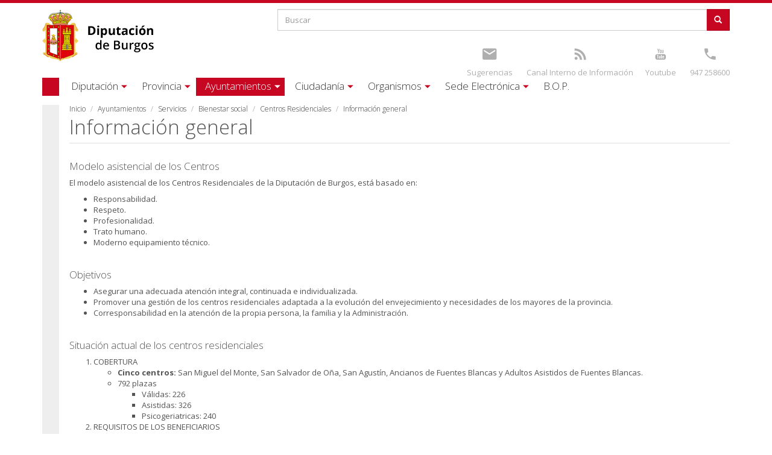

--- FILE ---
content_type: text/html; charset=utf-8
request_url: https://www.google.com/recaptcha/api2/aframe
body_size: 266
content:
<!DOCTYPE HTML><html><head><meta http-equiv="content-type" content="text/html; charset=UTF-8"></head><body><script nonce="vyDcSlyrarGkqhy2FLAbMQ">/** Anti-fraud and anti-abuse applications only. See google.com/recaptcha */ try{var clients={'sodar':'https://pagead2.googlesyndication.com/pagead/sodar?'};window.addEventListener("message",function(a){try{if(a.source===window.parent){var b=JSON.parse(a.data);var c=clients[b['id']];if(c){var d=document.createElement('img');d.src=c+b['params']+'&rc='+(localStorage.getItem("rc::a")?sessionStorage.getItem("rc::b"):"");window.document.body.appendChild(d);sessionStorage.setItem("rc::e",parseInt(sessionStorage.getItem("rc::e")||0)+1);localStorage.setItem("rc::h",'1768635324655');}}}catch(b){}});window.parent.postMessage("_grecaptcha_ready", "*");}catch(b){}</script></body></html>

--- FILE ---
content_type: text/css
request_url: https://burgos.es/sites/default/files/css/css_FSbC6DPrkscmVizADqzzewLsZOg9tJFLe6EhZhkf_0w.css
body_size: 47840
content:
@import url("//fonts.googleapis.com/css?family=Open+Sans:300italic,400italic,700italic,400,300,700");html{font-family:sans-serif;-ms-text-size-adjust:100%;-webkit-text-size-adjust:100%;}body{margin:0;}article,aside,details,figcaption,figure,footer,header,hgroup,main,nav,section,summary{display:block;}audio,canvas,progress,video{display:inline-block;vertical-align:baseline;}audio:not([controls]){display:none;height:0;}[hidden],template{display:none;}a{background:transparent;}a:active,a:hover{outline:0;}abbr[title]{border-bottom:1px dotted;}b,strong{font-weight:bold;}dfn{font-style:italic;}h1{font-size:2em;margin:0.67em 0;}mark{background:#ff0;color:#000;}small{font-size:80%;}sub,sup{font-size:75%;line-height:0;position:relative;vertical-align:baseline;}sup{top:-0.5em;}sub{bottom:-0.25em;}img{border:0;}svg:not(:root){overflow:hidden;}figure{margin:1em 40px;}hr{-moz-box-sizing:content-box;box-sizing:content-box;height:0;}pre{overflow:auto;}code,kbd,pre,samp{font-family:monospace,monospace;font-size:1em;}button,input,optgroup,select,textarea{color:inherit;font:inherit;margin:0;}button{overflow:visible;}button,select{text-transform:none;}button,html input[type="button"],input[type="reset"],input[type="submit"]{-webkit-appearance:button;cursor:pointer;}button[disabled],html input[disabled]{cursor:default;}button::-moz-focus-inner,input::-moz-focus-inner{border:0;padding:0;}input{line-height:normal;}input[type="checkbox"],input[type="radio"]{box-sizing:border-box;padding:0;}input[type="number"]::-webkit-inner-spin-button,input[type="number"]::-webkit-outer-spin-button{height:auto;}input[type="search"]{-webkit-appearance:textfield;-moz-box-sizing:content-box;-webkit-box-sizing:content-box;box-sizing:content-box;}input[type="search"]::-webkit-search-cancel-button,input[type="search"]::-webkit-search-decoration{-webkit-appearance:none;}fieldset{border:1px solid #c0c0c0;margin:0 2px;padding:0.35em 0.625em 0.75em;}legend{border:0;padding:0;}textarea{overflow:auto;}optgroup{font-weight:bold;}table{border-collapse:collapse;border-spacing:0;}td,th{padding:0;}*{-webkit-box-sizing:border-box;-moz-box-sizing:border-box;box-sizing:border-box;}*:before,*:after{-webkit-box-sizing:border-box;-moz-box-sizing:border-box;box-sizing:border-box;}html{font-size:10px;-webkit-tap-highlight-color:rgba(0,0,0,0);}body{font-family:'Open Sans',"Helvetica Neue",Helvetica,Arial,sans-serif;font-size:13px;line-height:1.4;color:#545454;background-color:#ffffff;}input,button,select,textarea{font-family:inherit;font-size:inherit;line-height:inherit;}a{color:#c70621;text-decoration:none;}a:hover,a:focus{color:#7d0415;text-decoration:underline;}a:focus{outline:thin dotted;outline:5px auto -webkit-focus-ring-color;outline-offset:-2px;}figure{margin:0;}img{vertical-align:middle;}.img-responsive,.thumbnail > img,.thumbnail a > img,.carousel-inner > .item > img,.carousel-inner > .item > a > img{display:block;width:100% \9;max-width:100%;height:auto;}.img-rounded{border-radius:0;}.img-thumbnail{padding:4px;line-height:1.4;background-color:#ffffff;border:1px solid #dddddd;border-radius:0;-webkit-transition:all 0.2s ease-in-out;-o-transition:all 0.2s ease-in-out;transition:all 0.2s ease-in-out;display:inline-block;width:100% \9;max-width:100%;height:auto;}.img-circle{border-radius:50%;}hr{margin-top:18px;margin-bottom:18px;border:0;border-top:1px solid #dddddd;}.sr-only{position:absolute;width:1px;height:1px;margin:-1px;padding:0;overflow:hidden;clip:rect(0,0,0,0);border:0;}.sr-only-focusable:active,.sr-only-focusable:focus{position:static;width:auto;height:auto;margin:0;overflow:visible;clip:auto;}h1,h2,h3,h4,h5,h6,.h1,.h2,.h3,.h4,.h5,.h6{font-family:'Open Sans',"Helvetica Neue",Helvetica,Arial,sans-serif;font-weight:300;line-height:1.1;color:inherit;}h1 small,h2 small,h3 small,h4 small,h5 small,h6 small,.h1 small,.h2 small,.h3 small,.h4 small,.h5 small,.h6 small,h1 .small,h2 .small,h3 .small,h4 .small,h5 .small,h6 .small,.h1 .small,.h2 .small,.h3 .small,.h4 .small,.h5 .small,.h6 .small{font-weight:normal;line-height:1;color:#999999;}h1,.h1,h2,.h2,h3,.h3{margin-top:18px;margin-bottom:9px;}h1 small,.h1 small,h2 small,.h2 small,h3 small,.h3 small,h1 .small,.h1 .small,h2 .small,.h2 .small,h3 .small,.h3 .small{font-size:65%;}h4,.h4,h5,.h5,h6,.h6{margin-top:9px;margin-bottom:9px;}h4 small,.h4 small,h5 small,.h5 small,h6 small,.h6 small,h4 .small,.h4 .small,h5 .small,.h5 .small,h6 .small,.h6 .small{font-size:75%;}h1,.h1{font-size:33px;}h2,.h2{font-size:27px;}h3,.h3{font-size:23px;}h4,.h4{font-size:17px;}h5,.h5{font-size:13px;}h6,.h6{font-size:12px;}p{margin:0 0 9px;}.lead{margin-bottom:18px;font-size:14px;font-weight:300;line-height:1.4;}@media (min-width:768px){.lead{font-size:19.5px;}}small,.small{font-size:92%;}cite{font-style:normal;}mark,.mark{background-color:#fcf8e3;padding:.2em;}.text-left{text-align:left;}.text-right{text-align:right;}.text-center{text-align:center;}.text-justify{text-align:justify;}.text-nowrap{white-space:nowrap;}.text-lowercase{text-transform:lowercase;}.text-uppercase{text-transform:uppercase;}.text-capitalize{text-transform:capitalize;}.text-muted{color:#999999;}.text-primary{color:#c70621;}a.text-primary:hover{color:#950519;}.text-success{color:#43ac6a;}a.text-success:hover{color:#358753;}.text-info{color:#c70621;}a.text-info:hover{color:#950519;}.text-warning{color:#e99002;}a.text-warning:hover{color:#b67102;}.text-danger{color:#f04124;}a.text-danger:hover{color:#d32a0e;}.bg-primary{color:#fff;background-color:#c70621;}a.bg-primary:hover{background-color:#950519;}.bg-success{background-color:#dff0d8;}a.bg-success:hover{background-color:#c1e2b3;}.bg-info{background-color:#d9edf7;}a.bg-info:hover{background-color:#afd9ee;}.bg-warning{background-color:#fcf8e3;}a.bg-warning:hover{background-color:#f7ecb5;}.bg-danger{background-color:#f2dede;}a.bg-danger:hover{background-color:#e4b9b9;}.page-header{padding-bottom:8px;margin:36px 0 18px;border-bottom:1px solid #dddddd;}ul,ol{margin-top:0;margin-bottom:9px;}ul ul,ol ul,ul ol,ol ol{margin-bottom:0;}.list-unstyled{padding-left:0;list-style:none;}.list-inline{padding-left:0;list-style:none;margin-left:-5px;}.list-inline > li{display:inline-block;padding-left:5px;padding-right:5px;}dl{margin-top:0;margin-bottom:18px;}dt,dd{line-height:1.4;}dt{font-weight:bold;}dd{margin-left:0;}@media (min-width:768px){.dl-horizontal dt{float:left;width:160px;clear:left;text-align:right;overflow:hidden;text-overflow:ellipsis;white-space:nowrap;}.dl-horizontal dd{margin-left:180px;}}abbr[title],abbr[data-original-title]{cursor:help;border-bottom:1px dotted #999999;}.initialism{font-size:90%;text-transform:uppercase;}blockquote{padding:9px 18px;margin:0 0 18px;font-size:16.25px;border-left:5px solid #dddddd;}blockquote p:last-child,blockquote ul:last-child,blockquote ol:last-child{margin-bottom:0;}blockquote footer,blockquote small,blockquote .small{display:block;font-size:80%;line-height:1.4;color:#6f6f6f;}blockquote footer:before,blockquote small:before,blockquote .small:before{content:'\2014 \00A0';}.blockquote-reverse,blockquote.pull-right{padding-right:15px;padding-left:0;border-right:5px solid #dddddd;border-left:0;text-align:right;}.blockquote-reverse footer:before,blockquote.pull-right footer:before,.blockquote-reverse small:before,blockquote.pull-right small:before,.blockquote-reverse .small:before,blockquote.pull-right .small:before{content:'';}.blockquote-reverse footer:after,blockquote.pull-right footer:after,.blockquote-reverse small:after,blockquote.pull-right small:after,.blockquote-reverse .small:after,blockquote.pull-right .small:after{content:'\00A0 \2014';}blockquote:before,blockquote:after{content:"";}address{margin-bottom:18px;font-style:normal;line-height:1.4;}code,kbd,pre,samp{font-family:Menlo,Monaco,Consolas,"Courier New",monospace;}code{padding:2px 4px;font-size:90%;color:#c7254e;background-color:#f9f2f4;border-radius:0;}kbd{padding:2px 4px;font-size:90%;color:#ffffff;background-color:#333333;border-radius:0;box-shadow:inset 0 -1px 0 rgba(0,0,0,0.25);}kbd kbd{padding:0;font-size:100%;box-shadow:none;}pre{display:block;padding:8.5px;margin:0 0 9px;font-size:12px;line-height:1.4;word-break:break-all;word-wrap:break-word;color:#333333;background-color:#f5f5f5;border:1px solid #cccccc;border-radius:0;}pre code{padding:0;font-size:inherit;color:inherit;white-space:pre-wrap;background-color:transparent;border-radius:0;}.pre-scrollable{max-height:340px;overflow-y:scroll;}.container{margin-right:auto;margin-left:auto;padding-left:15px;padding-right:15px;}@media (min-width:768px){.container{width:750px;}}@media (min-width:992px){.container{width:970px;}}@media (min-width:1200px){.container{width:1170px;}}.container-fluid{margin-right:auto;margin-left:auto;padding-left:15px;padding-right:15px;}.row{margin-left:-15px;margin-right:-15px;}.col-xs-1,.col-sm-1,.col-md-1,.col-lg-1,.col-xs-2,.col-sm-2,.col-md-2,.col-lg-2,.col-xs-3,.col-sm-3,.col-md-3,.col-lg-3,.col-xs-4,.col-sm-4,.col-md-4,.col-lg-4,.col-xs-5,.col-sm-5,.col-md-5,.col-lg-5,.col-xs-6,.col-sm-6,.col-md-6,.col-lg-6,.col-xs-7,.col-sm-7,.col-md-7,.col-lg-7,.col-xs-8,.col-sm-8,.col-md-8,.col-lg-8,.col-xs-9,.col-sm-9,.col-md-9,.col-lg-9,.col-xs-10,.col-sm-10,.col-md-10,.col-lg-10,.col-xs-11,.col-sm-11,.col-md-11,.col-lg-11,.col-xs-12,.col-sm-12,.col-md-12,.col-lg-12{position:relative;min-height:1px;padding-left:15px;padding-right:15px;}.col-xs-1,.col-xs-2,.col-xs-3,.col-xs-4,.col-xs-5,.col-xs-6,.col-xs-7,.col-xs-8,.col-xs-9,.col-xs-10,.col-xs-11,.col-xs-12{float:left;}.col-xs-12{width:100%;}.col-xs-11{width:91.66666667%;}.col-xs-10{width:83.33333333%;}.col-xs-9{width:75%;}.col-xs-8{width:66.66666667%;}.col-xs-7{width:58.33333333%;}.col-xs-6{width:50%;}.col-xs-5{width:41.66666667%;}.col-xs-4{width:33.33333333%;}.col-xs-3{width:25%;}.col-xs-2{width:16.66666667%;}.col-xs-1{width:8.33333333%;}.col-xs-pull-12{right:100%;}.col-xs-pull-11{right:91.66666667%;}.col-xs-pull-10{right:83.33333333%;}.col-xs-pull-9{right:75%;}.col-xs-pull-8{right:66.66666667%;}.col-xs-pull-7{right:58.33333333%;}.col-xs-pull-6{right:50%;}.col-xs-pull-5{right:41.66666667%;}.col-xs-pull-4{right:33.33333333%;}.col-xs-pull-3{right:25%;}.col-xs-pull-2{right:16.66666667%;}.col-xs-pull-1{right:8.33333333%;}.col-xs-pull-0{right:auto;}.col-xs-push-12{left:100%;}.col-xs-push-11{left:91.66666667%;}.col-xs-push-10{left:83.33333333%;}.col-xs-push-9{left:75%;}.col-xs-push-8{left:66.66666667%;}.col-xs-push-7{left:58.33333333%;}.col-xs-push-6{left:50%;}.col-xs-push-5{left:41.66666667%;}.col-xs-push-4{left:33.33333333%;}.col-xs-push-3{left:25%;}.col-xs-push-2{left:16.66666667%;}.col-xs-push-1{left:8.33333333%;}.col-xs-push-0{left:auto;}.col-xs-offset-12{margin-left:100%;}.col-xs-offset-11{margin-left:91.66666667%;}.col-xs-offset-10{margin-left:83.33333333%;}.col-xs-offset-9{margin-left:75%;}.col-xs-offset-8{margin-left:66.66666667%;}.col-xs-offset-7{margin-left:58.33333333%;}.col-xs-offset-6{margin-left:50%;}.col-xs-offset-5{margin-left:41.66666667%;}.col-xs-offset-4{margin-left:33.33333333%;}.col-xs-offset-3{margin-left:25%;}.col-xs-offset-2{margin-left:16.66666667%;}.col-xs-offset-1{margin-left:8.33333333%;}.col-xs-offset-0{margin-left:0%;}@media (min-width:768px){.col-sm-1,.col-sm-2,.col-sm-3,.col-sm-4,.col-sm-5,.col-sm-6,.col-sm-7,.col-sm-8,.col-sm-9,.col-sm-10,.col-sm-11,.col-sm-12{float:left;}.col-sm-12{width:100%;}.col-sm-11{width:91.66666667%;}.col-sm-10{width:83.33333333%;}.col-sm-9{width:75%;}.col-sm-8{width:66.66666667%;}.col-sm-7{width:58.33333333%;}.col-sm-6{width:50%;}.col-sm-5{width:41.66666667%;}.col-sm-4{width:33.33333333%;}.col-sm-3{width:25%;}.col-sm-2{width:16.66666667%;}.col-sm-1{width:8.33333333%;}.col-sm-pull-12{right:100%;}.col-sm-pull-11{right:91.66666667%;}.col-sm-pull-10{right:83.33333333%;}.col-sm-pull-9{right:75%;}.col-sm-pull-8{right:66.66666667%;}.col-sm-pull-7{right:58.33333333%;}.col-sm-pull-6{right:50%;}.col-sm-pull-5{right:41.66666667%;}.col-sm-pull-4{right:33.33333333%;}.col-sm-pull-3{right:25%;}.col-sm-pull-2{right:16.66666667%;}.col-sm-pull-1{right:8.33333333%;}.col-sm-pull-0{right:auto;}.col-sm-push-12{left:100%;}.col-sm-push-11{left:91.66666667%;}.col-sm-push-10{left:83.33333333%;}.col-sm-push-9{left:75%;}.col-sm-push-8{left:66.66666667%;}.col-sm-push-7{left:58.33333333%;}.col-sm-push-6{left:50%;}.col-sm-push-5{left:41.66666667%;}.col-sm-push-4{left:33.33333333%;}.col-sm-push-3{left:25%;}.col-sm-push-2{left:16.66666667%;}.col-sm-push-1{left:8.33333333%;}.col-sm-push-0{left:auto;}.col-sm-offset-12{margin-left:100%;}.col-sm-offset-11{margin-left:91.66666667%;}.col-sm-offset-10{margin-left:83.33333333%;}.col-sm-offset-9{margin-left:75%;}.col-sm-offset-8{margin-left:66.66666667%;}.col-sm-offset-7{margin-left:58.33333333%;}.col-sm-offset-6{margin-left:50%;}.col-sm-offset-5{margin-left:41.66666667%;}.col-sm-offset-4{margin-left:33.33333333%;}.col-sm-offset-3{margin-left:25%;}.col-sm-offset-2{margin-left:16.66666667%;}.col-sm-offset-1{margin-left:8.33333333%;}.col-sm-offset-0{margin-left:0%;}}@media (min-width:992px){.col-md-1,.col-md-2,.col-md-3,.col-md-4,.col-md-5,.col-md-6,.col-md-7,.col-md-8,.col-md-9,.col-md-10,.col-md-11,.col-md-12{float:left;}.col-md-12{width:100%;}.col-md-11{width:91.66666667%;}.col-md-10{width:83.33333333%;}.col-md-9{width:75%;}.col-md-8{width:66.66666667%;}.col-md-7{width:58.33333333%;}.col-md-6{width:50%;}.col-md-5{width:41.66666667%;}.col-md-4{width:33.33333333%;}.col-md-3{width:25%;}.col-md-2{width:16.66666667%;}.col-md-1{width:8.33333333%;}.col-md-pull-12{right:100%;}.col-md-pull-11{right:91.66666667%;}.col-md-pull-10{right:83.33333333%;}.col-md-pull-9{right:75%;}.col-md-pull-8{right:66.66666667%;}.col-md-pull-7{right:58.33333333%;}.col-md-pull-6{right:50%;}.col-md-pull-5{right:41.66666667%;}.col-md-pull-4{right:33.33333333%;}.col-md-pull-3{right:25%;}.col-md-pull-2{right:16.66666667%;}.col-md-pull-1{right:8.33333333%;}.col-md-pull-0{right:auto;}.col-md-push-12{left:100%;}.col-md-push-11{left:91.66666667%;}.col-md-push-10{left:83.33333333%;}.col-md-push-9{left:75%;}.col-md-push-8{left:66.66666667%;}.col-md-push-7{left:58.33333333%;}.col-md-push-6{left:50%;}.col-md-push-5{left:41.66666667%;}.col-md-push-4{left:33.33333333%;}.col-md-push-3{left:25%;}.col-md-push-2{left:16.66666667%;}.col-md-push-1{left:8.33333333%;}.col-md-push-0{left:auto;}.col-md-offset-12{margin-left:100%;}.col-md-offset-11{margin-left:91.66666667%;}.col-md-offset-10{margin-left:83.33333333%;}.col-md-offset-9{margin-left:75%;}.col-md-offset-8{margin-left:66.66666667%;}.col-md-offset-7{margin-left:58.33333333%;}.col-md-offset-6{margin-left:50%;}.col-md-offset-5{margin-left:41.66666667%;}.col-md-offset-4{margin-left:33.33333333%;}.col-md-offset-3{margin-left:25%;}.col-md-offset-2{margin-left:16.66666667%;}.col-md-offset-1{margin-left:8.33333333%;}.col-md-offset-0{margin-left:0%;}}@media (min-width:1200px){.col-lg-1,.col-lg-2,.col-lg-3,.col-lg-4,.col-lg-5,.col-lg-6,.col-lg-7,.col-lg-8,.col-lg-9,.col-lg-10,.col-lg-11,.col-lg-12{float:left;}.col-lg-12{width:100%;}.col-lg-11{width:91.66666667%;}.col-lg-10{width:83.33333333%;}.col-lg-9{width:75%;}.col-lg-8{width:66.66666667%;}.col-lg-7{width:58.33333333%;}.col-lg-6{width:50%;}.col-lg-5{width:41.66666667%;}.col-lg-4{width:33.33333333%;}.col-lg-3{width:25%;}.col-lg-2{width:16.66666667%;}.col-lg-1{width:8.33333333%;}.col-lg-pull-12{right:100%;}.col-lg-pull-11{right:91.66666667%;}.col-lg-pull-10{right:83.33333333%;}.col-lg-pull-9{right:75%;}.col-lg-pull-8{right:66.66666667%;}.col-lg-pull-7{right:58.33333333%;}.col-lg-pull-6{right:50%;}.col-lg-pull-5{right:41.66666667%;}.col-lg-pull-4{right:33.33333333%;}.col-lg-pull-3{right:25%;}.col-lg-pull-2{right:16.66666667%;}.col-lg-pull-1{right:8.33333333%;}.col-lg-pull-0{right:auto;}.col-lg-push-12{left:100%;}.col-lg-push-11{left:91.66666667%;}.col-lg-push-10{left:83.33333333%;}.col-lg-push-9{left:75%;}.col-lg-push-8{left:66.66666667%;}.col-lg-push-7{left:58.33333333%;}.col-lg-push-6{left:50%;}.col-lg-push-5{left:41.66666667%;}.col-lg-push-4{left:33.33333333%;}.col-lg-push-3{left:25%;}.col-lg-push-2{left:16.66666667%;}.col-lg-push-1{left:8.33333333%;}.col-lg-push-0{left:auto;}.col-lg-offset-12{margin-left:100%;}.col-lg-offset-11{margin-left:91.66666667%;}.col-lg-offset-10{margin-left:83.33333333%;}.col-lg-offset-9{margin-left:75%;}.col-lg-offset-8{margin-left:66.66666667%;}.col-lg-offset-7{margin-left:58.33333333%;}.col-lg-offset-6{margin-left:50%;}.col-lg-offset-5{margin-left:41.66666667%;}.col-lg-offset-4{margin-left:33.33333333%;}.col-lg-offset-3{margin-left:25%;}.col-lg-offset-2{margin-left:16.66666667%;}.col-lg-offset-1{margin-left:8.33333333%;}.col-lg-offset-0{margin-left:0%;}}table{background-color:transparent;}th{text-align:left;}.table{width:100%;max-width:100%;margin-bottom:18px;}.table > thead > tr > th,.table > tbody > tr > th,.table > tfoot > tr > th,.table > thead > tr > td,.table > tbody > tr > td,.table > tfoot > tr > td{padding:8px;line-height:1.4;vertical-align:top;border-top:1px solid #dddddd;}.table > thead > tr > th{vertical-align:bottom;border-bottom:2px solid #dddddd;}.table > caption + thead > tr:first-child > th,.table > colgroup + thead > tr:first-child > th,.table > thead:first-child > tr:first-child > th,.table > caption + thead > tr:first-child > td,.table > colgroup + thead > tr:first-child > td,.table > thead:first-child > tr:first-child > td{border-top:0;}.table > tbody + tbody{border-top:2px solid #dddddd;}.table .table{background-color:#ffffff;}.table-condensed > thead > tr > th,.table-condensed > tbody > tr > th,.table-condensed > tfoot > tr > th,.table-condensed > thead > tr > td,.table-condensed > tbody > tr > td,.table-condensed > tfoot > tr > td{padding:5px;}.table-bordered{border:1px solid #dddddd;}.table-bordered > thead > tr > th,.table-bordered > tbody > tr > th,.table-bordered > tfoot > tr > th,.table-bordered > thead > tr > td,.table-bordered > tbody > tr > td,.table-bordered > tfoot > tr > td{border:1px solid #dddddd;}.table-bordered > thead > tr > th,.table-bordered > thead > tr > td{border-bottom-width:2px;}.table-striped > tbody > tr:nth-child(odd) > td,.table-striped > tbody > tr:nth-child(odd) > th{background-color:#f9f9f9;}.table-hover > tbody > tr:hover > td,.table-hover > tbody > tr:hover > th{background-color:#f5f5f5;}table col[class*="col-"]{position:static;float:none;display:table-column;}table td[class*="col-"],table th[class*="col-"]{position:static;float:none;display:table-cell;}.table > thead > tr > td.active,.table > tbody > tr > td.active,.table > tfoot > tr > td.active,.table > thead > tr > th.active,.table > tbody > tr > th.active,.table > tfoot > tr > th.active,.table > thead > tr.active > td,.table > tbody > tr.active > td,.table > tfoot > tr.active > td,.table > thead > tr.active > th,.table > tbody > tr.active > th,.table > tfoot > tr.active > th{background-color:#f5f5f5;}.table-hover > tbody > tr > td.active:hover,.table-hover > tbody > tr > th.active:hover,.table-hover > tbody > tr.active:hover > td,.table-hover > tbody > tr:hover > .active,.table-hover > tbody > tr.active:hover > th{background-color:#e8e8e8;}.table > thead > tr > td.success,.table > tbody > tr > td.success,.table > tfoot > tr > td.success,.table > thead > tr > th.success,.table > tbody > tr > th.success,.table > tfoot > tr > th.success,.table > thead > tr.success > td,.table > tbody > tr.success > td,.table > tfoot > tr.success > td,.table > thead > tr.success > th,.table > tbody > tr.success > th,.table > tfoot > tr.success > th{background-color:#dff0d8;}.table-hover > tbody > tr > td.success:hover,.table-hover > tbody > tr > th.success:hover,.table-hover > tbody > tr.success:hover > td,.table-hover > tbody > tr:hover > .success,.table-hover > tbody > tr.success:hover > th{background-color:#d0e9c6;}.table > thead > tr > td.info,.table > tbody > tr > td.info,.table > tfoot > tr > td.info,.table > thead > tr > th.info,.table > tbody > tr > th.info,.table > tfoot > tr > th.info,.table > thead > tr.info > td,.table > tbody > tr.info > td,.table > tfoot > tr.info > td,.table > thead > tr.info > th,.table > tbody > tr.info > th,.table > tfoot > tr.info > th{background-color:#d9edf7;}.table-hover > tbody > tr > td.info:hover,.table-hover > tbody > tr > th.info:hover,.table-hover > tbody > tr.info:hover > td,.table-hover > tbody > tr:hover > .info,.table-hover > tbody > tr.info:hover > th{background-color:#c4e3f3;}.table > thead > tr > td.warning,.table > tbody > tr > td.warning,.table > tfoot > tr > td.warning,.table > thead > tr > th.warning,.table > tbody > tr > th.warning,.table > tfoot > tr > th.warning,.table > thead > tr.warning > td,.table > tbody > tr.warning > td,.table > tfoot > tr.warning > td,.table > thead > tr.warning > th,.table > tbody > tr.warning > th,.table > tfoot > tr.warning > th{background-color:#fcf8e3;}.table-hover > tbody > tr > td.warning:hover,.table-hover > tbody > tr > th.warning:hover,.table-hover > tbody > tr.warning:hover > td,.table-hover > tbody > tr:hover > .warning,.table-hover > tbody > tr.warning:hover > th{background-color:#faf2cc;}.table > thead > tr > td.danger,.table > tbody > tr > td.danger,.table > tfoot > tr > td.danger,.table > thead > tr > th.danger,.table > tbody > tr > th.danger,.table > tfoot > tr > th.danger,.table > thead > tr.danger > td,.table > tbody > tr.danger > td,.table > tfoot > tr.danger > td,.table > thead > tr.danger > th,.table > tbody > tr.danger > th,.table > tfoot > tr.danger > th{background-color:#f2dede;}.table-hover > tbody > tr > td.danger:hover,.table-hover > tbody > tr > th.danger:hover,.table-hover > tbody > tr.danger:hover > td,.table-hover > tbody > tr:hover > .danger,.table-hover > tbody > tr.danger:hover > th{background-color:#ebcccc;}@media screen and (max-width:767px){.table-responsive{width:100%;margin-bottom:13.5px;overflow-y:hidden;overflow-x:auto;-ms-overflow-style:-ms-autohiding-scrollbar;border:1px solid #dddddd;-webkit-overflow-scrolling:touch;}.table-responsive > .table{margin-bottom:0;}.table-responsive > .table > thead > tr > th,.table-responsive > .table > tbody > tr > th,.table-responsive > .table > tfoot > tr > th,.table-responsive > .table > thead > tr > td,.table-responsive > .table > tbody > tr > td,.table-responsive > .table > tfoot > tr > td{white-space:nowrap;}.table-responsive > .table-bordered{border:0;}.table-responsive > .table-bordered > thead > tr > th:first-child,.table-responsive > .table-bordered > tbody > tr > th:first-child,.table-responsive > .table-bordered > tfoot > tr > th:first-child,.table-responsive > .table-bordered > thead > tr > td:first-child,.table-responsive > .table-bordered > tbody > tr > td:first-child,.table-responsive > .table-bordered > tfoot > tr > td:first-child{border-left:0;}.table-responsive > .table-bordered > thead > tr > th:last-child,.table-responsive > .table-bordered > tbody > tr > th:last-child,.table-responsive > .table-bordered > tfoot > tr > th:last-child,.table-responsive > .table-bordered > thead > tr > td:last-child,.table-responsive > .table-bordered > tbody > tr > td:last-child,.table-responsive > .table-bordered > tfoot > tr > td:last-child{border-right:0;}.table-responsive > .table-bordered > tbody > tr:last-child > th,.table-responsive > .table-bordered > tfoot > tr:last-child > th,.table-responsive > .table-bordered > tbody > tr:last-child > td,.table-responsive > .table-bordered > tfoot > tr:last-child > td{border-bottom:0;}}fieldset{padding:0;margin:0;border:0;min-width:0;}legend{display:block;width:100%;padding:0;margin-bottom:18px;font-size:19.5px;line-height:inherit;color:#333333;border:0;border-bottom:1px solid #e5e5e5;}label{display:inline-block;max-width:100%;margin-bottom:5px;font-weight:bold;}input[type="search"]{-webkit-box-sizing:border-box;-moz-box-sizing:border-box;box-sizing:border-box;}input[type="radio"],input[type="checkbox"]{margin:4px 0 0;margin-top:1px \9;line-height:normal;}input[type="file"]{display:block;}input[type="range"]{display:block;width:100%;}select[multiple],select[size]{height:auto;}input[type="file"]:focus,input[type="radio"]:focus,input[type="checkbox"]:focus{outline:thin dotted;outline:5px auto -webkit-focus-ring-color;outline-offset:-2px;}output{display:block;padding-top:9px;font-size:13px;line-height:1.4;color:#6f6f6f;}.form-control{display:block;width:100%;height:36px;padding:8px 12px;font-size:13px;line-height:1.4;color:#6f6f6f;background-color:#ffffff;background-image:none;border:1px solid #cccccc;border-radius:0;-webkit-box-shadow:inset 0 1px 1px rgba(0,0,0,0.075);-moz-box-shadow:inset 0 1px 1px rgba(0,0,0,0.075);box-shadow:inset 0 1px 1px rgba(0,0,0,0.075);-webkit-transition:border-color ease-in-out .15s,box-shadow ease-in-out .15s;-o-transition:border-color ease-in-out .15s,box-shadow ease-in-out .15s;transition:border-color ease-in-out .15s,box-shadow ease-in-out .15s;}.form-control:focus{border-color:#c70621;outline:0;-webkit-box-shadow:inset 0 1px 1px rgba(0,0,0,.075),0 0 8px rgba(199,6,33,0.6);-moz-box-shadow:inset 0 1px 1px rgba(0,0,0,.075),0 0 8px rgba(199,6,33,0.6);box-shadow:inset 0 1px 1px rgba(0,0,0,.075),0 0 8px rgba(199,6,33,0.6);}.form-control::-moz-placeholder{color:#999999;opacity:1;}.form-control:-ms-input-placeholder{color:#999999;}.form-control::-webkit-input-placeholder{color:#999999;}.form-control[disabled],.form-control[readonly],fieldset[disabled] .form-control{cursor:not-allowed;background-color:#eeeeee;opacity:1;}textarea.form-control{height:auto;}input[type="search"]{-webkit-appearance:none;}input[type="date"],input[type="time"],input[type="datetime-local"],input[type="month"]{line-height:36px;line-height:1.4 \0;}input[type="date"].input-sm,input[type="time"].input-sm,input[type="datetime-local"].input-sm,input[type="month"].input-sm{line-height:36px;}input[type="date"].input-lg,input[type="time"].input-lg,input[type="datetime-local"].input-lg,input[type="month"].input-lg{line-height:57px;}.form-group{margin-bottom:15px;}.radio,.checkbox{position:relative;display:block;min-height:18px;margin-top:10px;margin-bottom:10px;}.radio label,.checkbox label{padding-left:20px;margin-bottom:0;font-weight:normal;cursor:pointer;}.radio input[type="radio"],.radio-inline input[type="radio"],.checkbox input[type="checkbox"],.checkbox-inline input[type="checkbox"]{position:absolute;margin-left:-20px;margin-top:4px \9;}.radio + .radio,.checkbox + .checkbox{margin-top:-5px;}.radio-inline,.checkbox-inline{display:inline-block;padding-left:20px;margin-bottom:0;vertical-align:middle;font-weight:normal;cursor:pointer;}.radio-inline + .radio-inline,.checkbox-inline + .checkbox-inline{margin-top:0;margin-left:10px;}input[type="radio"][disabled],input[type="checkbox"][disabled],input[type="radio"].disabled,input[type="checkbox"].disabled,fieldset[disabled] input[type="radio"],fieldset[disabled] input[type="checkbox"]{cursor:not-allowed;}.radio-inline.disabled,.checkbox-inline.disabled,fieldset[disabled] .radio-inline,fieldset[disabled] .checkbox-inline{cursor:not-allowed;}.radio.disabled label,.checkbox.disabled label,fieldset[disabled] .radio label,fieldset[disabled] .checkbox label{cursor:not-allowed;}.form-control-static{padding-top:9px;padding-bottom:9px;margin-bottom:0;}.form-control-static.input-lg,.form-control-static.input-sm{padding-left:0;padding-right:0;}.input-sm,.form-horizontal .form-group-sm .form-control{height:36px;padding:8px 12px;font-size:12px;line-height:1.5;border-radius:0;}select.input-sm{height:36px;line-height:36px;}textarea.input-sm,select[multiple].input-sm{height:auto;}.input-lg,.form-horizontal .form-group-lg .form-control{height:57px;padding:16px 20px;font-size:17px;line-height:1.33;border-radius:0;}select.input-lg{height:57px;line-height:57px;}textarea.input-lg,select[multiple].input-lg{height:auto;}.has-feedback{position:relative;}.has-feedback .form-control{padding-right:45px;}.form-control-feedback{position:absolute;top:23px;right:0;z-index:2;display:block;width:36px;height:36px;line-height:36px;text-align:center;}.input-lg + .form-control-feedback{width:57px;height:57px;line-height:57px;}.input-sm + .form-control-feedback{width:36px;height:36px;line-height:36px;}.has-success .help-block,.has-success .control-label,.has-success .radio,.has-success .checkbox,.has-success .radio-inline,.has-success .checkbox-inline{color:#43ac6a;}.has-success .form-control{border-color:#43ac6a;-webkit-box-shadow:inset 0 1px 1px rgba(0,0,0,0.075);-moz-box-shadow:inset 0 1px 1px rgba(0,0,0,0.075);box-shadow:inset 0 1px 1px rgba(0,0,0,0.075);}.has-success .form-control:focus{border-color:#358753;-webkit-box-shadow:inset 0 1px 1px rgba(0,0,0,0.075),0 0 6px #85d0a1;-moz-box-shadow:inset 0 1px 1px rgba(0,0,0,0.075),0 0 6px #85d0a1;box-shadow:inset 0 1px 1px rgba(0,0,0,0.075),0 0 6px #85d0a1;}.has-success .input-group-addon{color:#43ac6a;border-color:#43ac6a;background-color:#dff0d8;}.has-success .form-control-feedback{color:#43ac6a;}.has-warning .help-block,.has-warning .control-label,.has-warning .radio,.has-warning .checkbox,.has-warning .radio-inline,.has-warning .checkbox-inline{color:#e99002;}.has-warning .form-control{border-color:#e99002;-webkit-box-shadow:inset 0 1px 1px rgba(0,0,0,0.075);-moz-box-shadow:inset 0 1px 1px rgba(0,0,0,0.075);box-shadow:inset 0 1px 1px rgba(0,0,0,0.075);}.has-warning .form-control:focus{border-color:#b67102;-webkit-box-shadow:inset 0 1px 1px rgba(0,0,0,0.075),0 0 6px #febc53;-moz-box-shadow:inset 0 1px 1px rgba(0,0,0,0.075),0 0 6px #febc53;box-shadow:inset 0 1px 1px rgba(0,0,0,0.075),0 0 6px #febc53;}.has-warning .input-group-addon{color:#e99002;border-color:#e99002;background-color:#fcf8e3;}.has-warning .form-control-feedback{color:#e99002;}.has-error .help-block,.has-error .control-label,.has-error .radio,.has-error .checkbox,.has-error .radio-inline,.has-error .checkbox-inline{color:#f04124;}.has-error .form-control{border-color:#f04124;-webkit-box-shadow:inset 0 1px 1px rgba(0,0,0,0.075);-moz-box-shadow:inset 0 1px 1px rgba(0,0,0,0.075);box-shadow:inset 0 1px 1px rgba(0,0,0,0.075);}.has-error .form-control:focus{border-color:#d32a0e;-webkit-box-shadow:inset 0 1px 1px rgba(0,0,0,0.075),0 0 6px #f79483;-moz-box-shadow:inset 0 1px 1px rgba(0,0,0,0.075),0 0 6px #f79483;box-shadow:inset 0 1px 1px rgba(0,0,0,0.075),0 0 6px #f79483;}.has-error .input-group-addon{color:#f04124;border-color:#f04124;background-color:#f2dede;}.has-error .form-control-feedback{color:#f04124;}.has-feedback label.sr-only ~ .form-control-feedback{top:0;}.help-block{display:block;margin-top:5px;margin-bottom:10px;color:#949494;}@media (min-width:768px){.form-inline .form-group{display:inline-block;margin-bottom:0;vertical-align:middle;}.form-inline .form-control{display:inline-block;width:auto;vertical-align:middle;}.form-inline .input-group{display:inline-table;vertical-align:middle;}.form-inline .input-group .input-group-addon,.form-inline .input-group .input-group-btn,.form-inline .input-group .form-control{width:auto;}.form-inline .input-group > .form-control{width:100%;}.form-inline .control-label{margin-bottom:0;vertical-align:middle;}.form-inline .radio,.form-inline .checkbox{display:inline-block;margin-top:0;margin-bottom:0;vertical-align:middle;}.form-inline .radio label,.form-inline .checkbox label{padding-left:0;}.form-inline .radio input[type="radio"],.form-inline .checkbox input[type="checkbox"]{position:relative;margin-left:0;}.form-inline .has-feedback .form-control-feedback{top:0;}}.form-horizontal .radio,.form-horizontal .checkbox,.form-horizontal .radio-inline,.form-horizontal .checkbox-inline{margin-top:0;margin-bottom:0;padding-top:9px;}.form-horizontal .radio,.form-horizontal .checkbox{min-height:27px;}.form-horizontal .form-group{margin-left:-15px;margin-right:-15px;}@media (min-width:768px){.form-horizontal .control-label{text-align:right;margin-bottom:0;padding-top:9px;}}.form-horizontal .has-feedback .form-control-feedback{top:0;right:15px;}@media (min-width:768px){.form-horizontal .form-group-lg .control-label{padding-top:22.28px;}}@media (min-width:768px){.form-horizontal .form-group-sm .control-label{padding-top:9px;}}.btn{display:inline-block;margin-bottom:0;font-weight:normal;text-align:center;vertical-align:middle;cursor:pointer;background-image:none;border:1px solid transparent;white-space:nowrap;padding:8px 12px;font-size:13px;line-height:1.4;border-radius:0;-webkit-user-select:none;-moz-user-select:none;-ms-user-select:none;user-select:none;}.btn:focus,.btn:active:focus,.btn.active:focus{outline:thin dotted;outline:5px auto -webkit-focus-ring-color;outline-offset:-2px;}.btn:hover,.btn:focus{color:#333333;text-decoration:none;}.btn:active,.btn.active{outline:0;background-image:none;-webkit-box-shadow:inset 0 3px 5px rgba(0,0,0,0.125);-moz-box-shadow:inset 0 3px 5px rgba(0,0,0,0.125);box-shadow:inset 0 3px 5px rgba(0,0,0,0.125);}.btn.disabled,.btn[disabled],fieldset[disabled] .btn{cursor:not-allowed;pointer-events:none;opacity:0.65;filter:alpha(opacity=65);-webkit-box-shadow:none;-moz-box-shadow:none;box-shadow:none;}.btn-default{color:#333333;background-color:#e7e7e7;border-color:#cccccc;}.btn-default:hover,.btn-default:focus,.btn-default:active,.btn-default.active,.open > .dropdown-toggle.btn-default{color:#333333;background-color:#cecece;border-color:#adadad;}.btn-default:active,.btn-default.active,.open > .dropdown-toggle.btn-default{background-image:none;}.btn-default.disabled,.btn-default[disabled],fieldset[disabled] .btn-default,.btn-default.disabled:hover,.btn-default[disabled]:hover,fieldset[disabled] .btn-default:hover,.btn-default.disabled:focus,.btn-default[disabled]:focus,fieldset[disabled] .btn-default:focus,.btn-default.disabled:active,.btn-default[disabled]:active,fieldset[disabled] .btn-default:active,.btn-default.disabled.active,.btn-default[disabled].active,fieldset[disabled] .btn-default.active{background-color:#e7e7e7;border-color:#cccccc;}.btn-default .badge{color:#e7e7e7;background-color:#333333;}.btn-primary{color:#ffffff;background-color:#c70621;border-color:#ae051d;}.btn-primary:hover,.btn-primary:focus,.btn-primary:active,.btn-primary.active,.open > .dropdown-toggle.btn-primary{color:#ffffff;background-color:#950519;border-color:#730313;}.btn-primary:active,.btn-primary.active,.open > .dropdown-toggle.btn-primary{background-image:none;}.btn-primary.disabled,.btn-primary[disabled],fieldset[disabled] .btn-primary,.btn-primary.disabled:hover,.btn-primary[disabled]:hover,fieldset[disabled] .btn-primary:hover,.btn-primary.disabled:focus,.btn-primary[disabled]:focus,fieldset[disabled] .btn-primary:focus,.btn-primary.disabled:active,.btn-primary[disabled]:active,fieldset[disabled] .btn-primary:active,.btn-primary.disabled.active,.btn-primary[disabled].active,fieldset[disabled] .btn-primary.active{background-color:#c70621;border-color:#ae051d;}.btn-primary .badge{color:#c70621;background-color:#ffffff;}.btn-success{color:#ffffff;background-color:#43ac6a;border-color:#3c9a5f;}.btn-success:hover,.btn-success:focus,.btn-success:active,.btn-success.active,.open > .dropdown-toggle.btn-success{color:#ffffff;background-color:#358753;border-color:#2b6e44;}.btn-success:active,.btn-success.active,.open > .dropdown-toggle.btn-success{background-image:none;}.btn-success.disabled,.btn-success[disabled],fieldset[disabled] .btn-success,.btn-success.disabled:hover,.btn-success[disabled]:hover,fieldset[disabled] .btn-success:hover,.btn-success.disabled:focus,.btn-success[disabled]:focus,fieldset[disabled] .btn-success:focus,.btn-success.disabled:active,.btn-success[disabled]:active,fieldset[disabled] .btn-success:active,.btn-success.disabled.active,.btn-success[disabled].active,fieldset[disabled] .btn-success.active{background-color:#43ac6a;border-color:#3c9a5f;}.btn-success .badge{color:#43ac6a;background-color:#ffffff;}.btn-info{color:#ffffff;background-color:#c70621;border-color:#ae051d;}.btn-info:hover,.btn-info:focus,.btn-info:active,.btn-info.active,.open > .dropdown-toggle.btn-info{color:#ffffff;background-color:#950519;border-color:#730313;}.btn-info:active,.btn-info.active,.open > .dropdown-toggle.btn-info{background-image:none;}.btn-info.disabled,.btn-info[disabled],fieldset[disabled] .btn-info,.btn-info.disabled:hover,.btn-info[disabled]:hover,fieldset[disabled] .btn-info:hover,.btn-info.disabled:focus,.btn-info[disabled]:focus,fieldset[disabled] .btn-info:focus,.btn-info.disabled:active,.btn-info[disabled]:active,fieldset[disabled] .btn-info:active,.btn-info.disabled.active,.btn-info[disabled].active,fieldset[disabled] .btn-info.active{background-color:#c70621;border-color:#ae051d;}.btn-info .badge{color:#c70621;background-color:#ffffff;}.btn-warning{color:#ffffff;background-color:#e99002;border-color:#d08002;}.btn-warning:hover,.btn-warning:focus,.btn-warning:active,.btn-warning.active,.open > .dropdown-toggle.btn-warning{color:#ffffff;background-color:#b67102;border-color:#935b01;}.btn-warning:active,.btn-warning.active,.open > .dropdown-toggle.btn-warning{background-image:none;}.btn-warning.disabled,.btn-warning[disabled],fieldset[disabled] .btn-warning,.btn-warning.disabled:hover,.btn-warning[disabled]:hover,fieldset[disabled] .btn-warning:hover,.btn-warning.disabled:focus,.btn-warning[disabled]:focus,fieldset[disabled] .btn-warning:focus,.btn-warning.disabled:active,.btn-warning[disabled]:active,fieldset[disabled] .btn-warning:active,.btn-warning.disabled.active,.btn-warning[disabled].active,fieldset[disabled] .btn-warning.active{background-color:#e99002;border-color:#d08002;}.btn-warning .badge{color:#e99002;background-color:#ffffff;}.btn-danger{color:#ffffff;background-color:#f04124;border-color:#ea2f10;}.btn-danger:hover,.btn-danger:focus,.btn-danger:active,.btn-danger.active,.open > .dropdown-toggle.btn-danger{color:#ffffff;background-color:#d32a0e;border-color:#b1240c;}.btn-danger:active,.btn-danger.active,.open > .dropdown-toggle.btn-danger{background-image:none;}.btn-danger.disabled,.btn-danger[disabled],fieldset[disabled] .btn-danger,.btn-danger.disabled:hover,.btn-danger[disabled]:hover,fieldset[disabled] .btn-danger:hover,.btn-danger.disabled:focus,.btn-danger[disabled]:focus,fieldset[disabled] .btn-danger:focus,.btn-danger.disabled:active,.btn-danger[disabled]:active,fieldset[disabled] .btn-danger:active,.btn-danger.disabled.active,.btn-danger[disabled].active,fieldset[disabled] .btn-danger.active{background-color:#f04124;border-color:#ea2f10;}.btn-danger .badge{color:#f04124;background-color:#ffffff;}.btn-link{color:#c70621;font-weight:normal;cursor:pointer;border-radius:0;}.btn-link,.btn-link:active,.btn-link[disabled],fieldset[disabled] .btn-link{background-color:transparent;-webkit-box-shadow:none;-moz-box-shadow:none;box-shadow:none;}.btn-link,.btn-link:hover,.btn-link:focus,.btn-link:active{border-color:transparent;}.btn-link:hover,.btn-link:focus{color:#7d0415;text-decoration:underline;background-color:transparent;}.btn-link[disabled]:hover,fieldset[disabled] .btn-link:hover,.btn-link[disabled]:focus,fieldset[disabled] .btn-link:focus{color:#999999;text-decoration:none;}.btn-lg,.btn-group-lg > .btn{padding:16px 20px;font-size:17px;line-height:1.33;border-radius:0;}.btn-sm,.btn-group-sm > .btn{padding:8px 12px;font-size:12px;line-height:1.5;border-radius:0;}.btn-xs,.btn-group-xs > .btn{padding:4px 6px;font-size:12px;line-height:1.5;border-radius:0;}.btn-block{display:block;width:100%;}.btn-block + .btn-block{margin-top:5px;}input[type="submit"].btn-block,input[type="reset"].btn-block,input[type="button"].btn-block{width:100%;}.fade{opacity:0;-webkit-transition:opacity 0.15s linear;-o-transition:opacity 0.15s linear;transition:opacity 0.15s linear;}.fade.in{opacity:1;}.collapse{display:none;}.collapse.in{display:block;}tr.collapse.in{display:table-row;}tbody.collapse.in{display:table-row-group;}.collapsing{position:relative;height:0;overflow:hidden;-webkit-transition:height 0.35s ease;-o-transition:height 0.35s ease;transition:height 0.35s ease;}@font-face{font-family:'Glyphicons Halflings';src:url('/sites/all/themes/diputacion/fonts/glyphicons-halflings-regular.eot');src:url('/sites/all/themes/diputacion/fonts/glyphicons-halflings-regular.eot?#iefix') format('embedded-opentype'),url('/sites/all/themes/diputacion/fonts/glyphicons-halflings-regular.woff') format('woff'),url('/sites/all/themes/diputacion/fonts/glyphicons-halflings-regular.ttf') format('truetype'),url('/sites/all/themes/diputacion/fonts/glyphicons-halflings-regular.svg#glyphicons_halflingsregular') format('svg');}.glyphicon{position:relative;top:1px;display:inline-block;font-family:'Glyphicons Halflings';font-style:normal;font-weight:normal;line-height:1;-webkit-font-smoothing:antialiased;-moz-osx-font-smoothing:grayscale;}.glyphicon-asterisk:before{content:"\2a";}.glyphicon-plus:before{content:"\2b";}.glyphicon-euro:before{content:"\20ac";}.glyphicon-minus:before{content:"\2212";}.glyphicon-cloud:before{content:"\2601";}.glyphicon-envelope:before{content:"\2709";}.glyphicon-pencil:before{content:"\270f";}.glyphicon-glass:before{content:"\e001";}.glyphicon-music:before{content:"\e002";}.glyphicon-search:before{content:"\e003";}.glyphicon-heart:before{content:"\e005";}.glyphicon-star:before{content:"\e006";}.glyphicon-star-empty:before{content:"\e007";}.glyphicon-user:before{content:"\e008";}.glyphicon-film:before{content:"\e009";}.glyphicon-th-large:before{content:"\e010";}.glyphicon-th:before{content:"\e011";}.glyphicon-th-list:before{content:"\e012";}.glyphicon-ok:before{content:"\e013";}.glyphicon-remove:before{content:"\e014";}.glyphicon-zoom-in:before{content:"\e015";}.glyphicon-zoom-out:before{content:"\e016";}.glyphicon-off:before{content:"\e017";}.glyphicon-signal:before{content:"\e018";}.glyphicon-cog:before{content:"\e019";}.glyphicon-trash:before{content:"\e020";}.glyphicon-home:before{content:"\e021";}.glyphicon-file:before{content:"\e022";}.glyphicon-time:before{content:"\e023";}.glyphicon-road:before{content:"\e024";}.glyphicon-download-alt:before{content:"\e025";}.glyphicon-download:before{content:"\e026";}.glyphicon-upload:before{content:"\e027";}.glyphicon-inbox:before{content:"\e028";}.glyphicon-play-circle:before{content:"\e029";}.glyphicon-repeat:before{content:"\e030";}.glyphicon-refresh:before{content:"\e031";}.glyphicon-list-alt:before{content:"\e032";}.glyphicon-lock:before{content:"\e033";}.glyphicon-flag:before{content:"\e034";}.glyphicon-headphones:before{content:"\e035";}.glyphicon-volume-off:before{content:"\e036";}.glyphicon-volume-down:before{content:"\e037";}.glyphicon-volume-up:before{content:"\e038";}.glyphicon-qrcode:before{content:"\e039";}.glyphicon-barcode:before{content:"\e040";}.glyphicon-tag:before{content:"\e041";}.glyphicon-tags:before{content:"\e042";}.glyphicon-book:before{content:"\e043";}.glyphicon-bookmark:before{content:"\e044";}.glyphicon-print:before{content:"\e045";}.glyphicon-camera:before{content:"\e046";}.glyphicon-font:before{content:"\e047";}.glyphicon-bold:before{content:"\e048";}.glyphicon-italic:before{content:"\e049";}.glyphicon-text-height:before{content:"\e050";}.glyphicon-text-width:before{content:"\e051";}.glyphicon-align-left:before{content:"\e052";}.glyphicon-align-center:before{content:"\e053";}.glyphicon-align-right:before{content:"\e054";}.glyphicon-align-justify:before{content:"\e055";}.glyphicon-list:before{content:"\e056";}.glyphicon-indent-left:before{content:"\e057";}.glyphicon-indent-right:before{content:"\e058";}.glyphicon-facetime-video:before{content:"\e059";}.glyphicon-picture:before{content:"\e060";}.glyphicon-map-marker:before{content:"\e062";}.glyphicon-adjust:before{content:"\e063";}.glyphicon-tint:before{content:"\e064";}.glyphicon-edit:before{content:"\e065";}.glyphicon-share:before{content:"\e066";}.glyphicon-check:before{content:"\e067";}.glyphicon-move:before{content:"\e068";}.glyphicon-step-backward:before{content:"\e069";}.glyphicon-fast-backward:before{content:"\e070";}.glyphicon-backward:before{content:"\e071";}.glyphicon-play:before{content:"\e072";}.glyphicon-pause:before{content:"\e073";}.glyphicon-stop:before{content:"\e074";}.glyphicon-forward:before{content:"\e075";}.glyphicon-fast-forward:before{content:"\e076";}.glyphicon-step-forward:before{content:"\e077";}.glyphicon-eject:before{content:"\e078";}.glyphicon-chevron-left:before{content:"\e079";}.glyphicon-chevron-right:before{content:"\e080";}.glyphicon-plus-sign:before{content:"\e081";}.glyphicon-minus-sign:before{content:"\e082";}.glyphicon-remove-sign:before{content:"\e083";}.glyphicon-ok-sign:before{content:"\e084";}.glyphicon-question-sign:before{content:"\e085";}.glyphicon-info-sign:before{content:"\e086";}.glyphicon-screenshot:before{content:"\e087";}.glyphicon-remove-circle:before{content:"\e088";}.glyphicon-ok-circle:before{content:"\e089";}.glyphicon-ban-circle:before{content:"\e090";}.glyphicon-arrow-left:before{content:"\e091";}.glyphicon-arrow-right:before{content:"\e092";}.glyphicon-arrow-up:before{content:"\e093";}.glyphicon-arrow-down:before{content:"\e094";}.glyphicon-share-alt:before{content:"\e095";}.glyphicon-resize-full:before{content:"\e096";}.glyphicon-resize-small:before{content:"\e097";}.glyphicon-exclamation-sign:before{content:"\e101";}.glyphicon-gift:before{content:"\e102";}.glyphicon-leaf:before{content:"\e103";}.glyphicon-fire:before{content:"\e104";}.glyphicon-eye-open:before{content:"\e105";}.glyphicon-eye-close:before{content:"\e106";}.glyphicon-warning-sign:before{content:"\e107";}.glyphicon-plane:before{content:"\e108";}.glyphicon-calendar:before{content:"\e109";}.glyphicon-random:before{content:"\e110";}.glyphicon-comment:before{content:"\e111";}.glyphicon-magnet:before{content:"\e112";}.glyphicon-chevron-up:before{content:"\e113";}.glyphicon-chevron-down:before{content:"\e114";}.glyphicon-retweet:before{content:"\e115";}.glyphicon-shopping-cart:before{content:"\e116";}.glyphicon-folder-close:before{content:"\e117";}.glyphicon-folder-open:before{content:"\e118";}.glyphicon-resize-vertical:before{content:"\e119";}.glyphicon-resize-horizontal:before{content:"\e120";}.glyphicon-hdd:before{content:"\e121";}.glyphicon-bullhorn:before{content:"\e122";}.glyphicon-bell:before{content:"\e123";}.glyphicon-certificate:before{content:"\e124";}.glyphicon-thumbs-up:before{content:"\e125";}.glyphicon-thumbs-down:before{content:"\e126";}.glyphicon-hand-right:before{content:"\e127";}.glyphicon-hand-left:before{content:"\e128";}.glyphicon-hand-up:before{content:"\e129";}.glyphicon-hand-down:before{content:"\e130";}.glyphicon-circle-arrow-right:before{content:"\e131";}.glyphicon-circle-arrow-left:before{content:"\e132";}.glyphicon-circle-arrow-up:before{content:"\e133";}.glyphicon-circle-arrow-down:before{content:"\e134";}.glyphicon-globe:before{content:"\e135";}.glyphicon-wrench:before{content:"\e136";}.glyphicon-tasks:before{content:"\e137";}.glyphicon-filter:before{content:"\e138";}.glyphicon-briefcase:before{content:"\e139";}.glyphicon-fullscreen:before{content:"\e140";}.glyphicon-dashboard:before{content:"\e141";}.glyphicon-paperclip:before{content:"\e142";}.glyphicon-heart-empty:before{content:"\e143";}.glyphicon-link:before{content:"\e144";}.glyphicon-phone:before{content:"\e145";}.glyphicon-pushpin:before{content:"\e146";}.glyphicon-usd:before{content:"\e148";}.glyphicon-gbp:before{content:"\e149";}.glyphicon-sort:before{content:"\e150";}.glyphicon-sort-by-alphabet:before{content:"\e151";}.glyphicon-sort-by-alphabet-alt:before{content:"\e152";}.glyphicon-sort-by-order:before{content:"\e153";}.glyphicon-sort-by-order-alt:before{content:"\e154";}.glyphicon-sort-by-attributes:before{content:"\e155";}.glyphicon-sort-by-attributes-alt:before{content:"\e156";}.glyphicon-unchecked:before{content:"\e157";}.glyphicon-expand:before{content:"\e158";}.glyphicon-collapse-down:before{content:"\e159";}.glyphicon-collapse-up:before{content:"\e160";}.glyphicon-log-in:before{content:"\e161";}.glyphicon-flash:before{content:"\e162";}.glyphicon-log-out:before{content:"\e163";}.glyphicon-new-window:before{content:"\e164";}.glyphicon-record:before{content:"\e165";}.glyphicon-save:before{content:"\e166";}.glyphicon-open:before{content:"\e167";}.glyphicon-saved:before{content:"\e168";}.glyphicon-import:before{content:"\e169";}.glyphicon-export:before{content:"\e170";}.glyphicon-send:before{content:"\e171";}.glyphicon-floppy-disk:before{content:"\e172";}.glyphicon-floppy-saved:before{content:"\e173";}.glyphicon-floppy-remove:before{content:"\e174";}.glyphicon-floppy-save:before{content:"\e175";}.glyphicon-floppy-open:before{content:"\e176";}.glyphicon-credit-card:before{content:"\e177";}.glyphicon-transfer:before{content:"\e178";}.glyphicon-cutlery:before{content:"\e179";}.glyphicon-header:before{content:"\e180";}.glyphicon-compressed:before{content:"\e181";}.glyphicon-earphone:before{content:"\e182";}.glyphicon-phone-alt:before{content:"\e183";}.glyphicon-tower:before{content:"\e184";}.glyphicon-stats:before{content:"\e185";}.glyphicon-sd-video:before{content:"\e186";}.glyphicon-hd-video:before{content:"\e187";}.glyphicon-subtitles:before{content:"\e188";}.glyphicon-sound-stereo:before{content:"\e189";}.glyphicon-sound-dolby:before{content:"\e190";}.glyphicon-sound-5-1:before{content:"\e191";}.glyphicon-sound-6-1:before{content:"\e192";}.glyphicon-sound-7-1:before{content:"\e193";}.glyphicon-copyright-mark:before{content:"\e194";}.glyphicon-registration-mark:before{content:"\e195";}.glyphicon-cloud-download:before{content:"\e197";}.glyphicon-cloud-upload:before{content:"\e198";}.glyphicon-tree-conifer:before{content:"\e199";}.glyphicon-tree-deciduous:before{content:"\e200";}.caret{display:inline-block;width:0;height:0;margin-left:2px;vertical-align:middle;border-top:4px solid;border-right:4px solid transparent;border-left:4px solid transparent;}.dropdown{position:relative;}.dropdown-toggle:focus{outline:0;}.dropdown-menu{position:absolute;top:100%;left:0;z-index:1000;display:none;float:left;min-width:160px;padding:5px 0;margin:2px 0 0;list-style:none;font-size:13px;text-align:left;background-color:#ffffff;border:1px solid #cccccc;border:1px solid rgba(0,0,0,0.15);border-radius:0;-webkit-box-shadow:0 6px 12px rgba(0,0,0,0.175);-moz-box-shadow:0 6px 12px rgba(0,0,0,0.175);box-shadow:0 6px 12px rgba(0,0,0,0.175);background-clip:padding-box;}.dropdown-menu.pull-right{right:0;left:auto;}.dropdown-menu .divider{height:1px;margin:8px 0;overflow:hidden;background-color:rgba(0,0,0,0.2);}.dropdown-menu > li > a{display:block;padding:3px 20px;clear:both;font-weight:normal;line-height:1.4;color:#555555;white-space:nowrap;}.dropdown-menu > li > a:hover,.dropdown-menu > li > a:focus{text-decoration:none;color:#262626;background-color:#eeeeee;}.dropdown-menu > .active > a,.dropdown-menu > .active > a:hover,.dropdown-menu > .active > a:focus{color:#ffffff;text-decoration:none;outline:0;background-color:#c70621;}.dropdown-menu > .disabled > a,.dropdown-menu > .disabled > a:hover,.dropdown-menu > .disabled > a:focus{color:#999999;}.dropdown-menu > .disabled > a:hover,.dropdown-menu > .disabled > a:focus{text-decoration:none;background-color:transparent;background-image:none;filter:progid:DXImageTransform.Microsoft.gradient(enabled = false);cursor:not-allowed;}.open > .dropdown-menu{display:block;}.open > a{outline:0;}.dropdown-menu-right{left:auto;right:0;}.dropdown-menu-left{left:0;right:auto;}.dropdown-header{display:block;padding:3px 20px;font-size:12px;line-height:1.4;color:#999999;white-space:nowrap;}.dropdown-backdrop{position:fixed;left:0;right:0;bottom:0;top:0;z-index:990;}.pull-right > .dropdown-menu{right:0;left:auto;}.dropup .caret,.navbar-fixed-bottom .dropdown .caret{border-top:0;border-bottom:4px solid;content:"";}.dropup .dropdown-menu,.navbar-fixed-bottom .dropdown .dropdown-menu{top:auto;bottom:100%;margin-bottom:1px;}@media (min-width:768px){.navbar-right .dropdown-menu{left:auto;right:0;}.navbar-right .dropdown-menu-left{left:0;right:auto;}}.btn-group,.btn-group-vertical{position:relative;display:inline-block;vertical-align:middle;}.btn-group > .btn,.btn-group-vertical > .btn{position:relative;float:left;}.btn-group > .btn:hover,.btn-group-vertical > .btn:hover,.btn-group > .btn:focus,.btn-group-vertical > .btn:focus,.btn-group > .btn:active,.btn-group-vertical > .btn:active,.btn-group > .btn.active,.btn-group-vertical > .btn.active{z-index:2;}.btn-group > .btn:focus,.btn-group-vertical > .btn:focus{outline:0;}.btn-group .btn + .btn,.btn-group .btn + .btn-group,.btn-group .btn-group + .btn,.btn-group .btn-group + .btn-group{margin-left:-1px;}.btn-toolbar{margin-left:-5px;}.btn-toolbar .btn-group,.btn-toolbar .input-group{float:left;}.btn-toolbar > .btn,.btn-toolbar > .btn-group,.btn-toolbar > .input-group{margin-left:5px;}.btn-group > .btn:not(:first-child):not(:last-child):not(.dropdown-toggle){border-radius:0;}.btn-group > .btn:first-child{margin-left:0;}.btn-group > .btn:first-child:not(:last-child):not(.dropdown-toggle){border-bottom-right-radius:0;border-top-right-radius:0;}.btn-group > .btn:last-child:not(:first-child),.btn-group > .dropdown-toggle:not(:first-child){border-bottom-left-radius:0;border-top-left-radius:0;}.btn-group > .btn-group{float:left;}.btn-group > .btn-group:not(:first-child):not(:last-child) > .btn{border-radius:0;}.btn-group > .btn-group:first-child > .btn:last-child,.btn-group > .btn-group:first-child > .dropdown-toggle{border-bottom-right-radius:0;border-top-right-radius:0;}.btn-group > .btn-group:last-child > .btn:first-child{border-bottom-left-radius:0;border-top-left-radius:0;}.btn-group .dropdown-toggle:active,.btn-group.open .dropdown-toggle{outline:0;}.btn-group > .btn + .dropdown-toggle{padding-left:8px;padding-right:8px;}.btn-group > .btn-lg + .dropdown-toggle{padding-left:12px;padding-right:12px;}.btn-group.open .dropdown-toggle{-webkit-box-shadow:inset 0 3px 5px rgba(0,0,0,0.125);-moz-box-shadow:inset 0 3px 5px rgba(0,0,0,0.125);box-shadow:inset 0 3px 5px rgba(0,0,0,0.125);}.btn-group.open .dropdown-toggle.btn-link{-webkit-box-shadow:none;-moz-box-shadow:none;box-shadow:none;}.btn .caret{margin-left:0;}.btn-lg .caret{border-width:5px 5px 0;border-bottom-width:0;}.dropup .btn-lg .caret{border-width:0 5px 5px;}.btn-group-vertical > .btn,.btn-group-vertical > .btn-group,.btn-group-vertical > .btn-group > .btn{display:block;float:none;width:100%;max-width:100%;}.btn-group-vertical > .btn-group > .btn{float:none;}.btn-group-vertical > .btn + .btn,.btn-group-vertical > .btn + .btn-group,.btn-group-vertical > .btn-group + .btn,.btn-group-vertical > .btn-group + .btn-group{margin-top:-1px;margin-left:0;}.btn-group-vertical > .btn:not(:first-child):not(:last-child){border-radius:0;}.btn-group-vertical > .btn:first-child:not(:last-child){border-top-right-radius:0;border-bottom-right-radius:0;border-bottom-left-radius:0;}.btn-group-vertical > .btn:last-child:not(:first-child){border-bottom-left-radius:0;border-top-right-radius:0;border-top-left-radius:0;}.btn-group-vertical > .btn-group:not(:first-child):not(:last-child) > .btn{border-radius:0;}.btn-group-vertical > .btn-group:first-child:not(:last-child) > .btn:last-child,.btn-group-vertical > .btn-group:first-child:not(:last-child) > .dropdown-toggle{border-bottom-right-radius:0;border-bottom-left-radius:0;}.btn-group-vertical > .btn-group:last-child:not(:first-child) > .btn:first-child{border-top-right-radius:0;border-top-left-radius:0;}.btn-group-justified{display:table;width:100%;table-layout:fixed;border-collapse:separate;}.btn-group-justified > .btn,.btn-group-justified > .btn-group{float:none;display:table-cell;width:1%;}.btn-group-justified > .btn-group .btn{width:100%;}.btn-group-justified > .btn-group .dropdown-menu{left:auto;}[data-toggle="buttons"] > .btn > input[type="radio"],[data-toggle="buttons"] > .btn > input[type="checkbox"]{position:absolute;z-index:-1;opacity:0;filter:alpha(opacity=0);}.input-group{position:relative;display:table;border-collapse:separate;}.input-group[class*="col-"]{float:none;padding-left:0;padding-right:0;}.input-group .form-control{position:relative;z-index:2;float:left;width:100%;margin-bottom:0;}.input-group-lg > .form-control,.input-group-lg > .input-group-addon,.input-group-lg > .input-group-btn > .btn{height:57px;padding:16px 20px;font-size:17px;line-height:1.33;border-radius:0;}select.input-group-lg > .form-control,select.input-group-lg > .input-group-addon,select.input-group-lg > .input-group-btn > .btn{height:57px;line-height:57px;}textarea.input-group-lg > .form-control,textarea.input-group-lg > .input-group-addon,textarea.input-group-lg > .input-group-btn > .btn,select[multiple].input-group-lg > .form-control,select[multiple].input-group-lg > .input-group-addon,select[multiple].input-group-lg > .input-group-btn > .btn{height:auto;}.input-group-sm > .form-control,.input-group-sm > .input-group-addon,.input-group-sm > .input-group-btn > .btn{height:36px;padding:8px 12px;font-size:12px;line-height:1.5;border-radius:0;}select.input-group-sm > .form-control,select.input-group-sm > .input-group-addon,select.input-group-sm > .input-group-btn > .btn{height:36px;line-height:36px;}textarea.input-group-sm > .form-control,textarea.input-group-sm > .input-group-addon,textarea.input-group-sm > .input-group-btn > .btn,select[multiple].input-group-sm > .form-control,select[multiple].input-group-sm > .input-group-addon,select[multiple].input-group-sm > .input-group-btn > .btn{height:auto;}.input-group-addon,.input-group-btn,.input-group .form-control{display:table-cell;}.input-group-addon:not(:first-child):not(:last-child),.input-group-btn:not(:first-child):not(:last-child),.input-group .form-control:not(:first-child):not(:last-child){border-radius:0;}.input-group-addon,.input-group-btn{width:1%;white-space:nowrap;vertical-align:middle;}.input-group-addon{padding:8px 12px;font-size:13px;font-weight:normal;line-height:1;color:#6f6f6f;text-align:center;background-color:#eeeeee;border:1px solid #cccccc;border-radius:0;}.input-group-addon.input-sm{padding:8px 12px;font-size:12px;border-radius:0;}.input-group-addon.input-lg{padding:16px 20px;font-size:17px;border-radius:0;}.input-group-addon input[type="radio"],.input-group-addon input[type="checkbox"]{margin-top:0;}.input-group .form-control:first-child,.input-group-addon:first-child,.input-group-btn:first-child > .btn,.input-group-btn:first-child > .btn-group > .btn,.input-group-btn:first-child > .dropdown-toggle,.input-group-btn:last-child > .btn:not(:last-child):not(.dropdown-toggle),.input-group-btn:last-child > .btn-group:not(:last-child) > .btn{border-bottom-right-radius:0;border-top-right-radius:0;}.input-group-addon:first-child{border-right:0;}.input-group .form-control:last-child,.input-group-addon:last-child,.input-group-btn:last-child > .btn,.input-group-btn:last-child > .btn-group > .btn,.input-group-btn:last-child > .dropdown-toggle,.input-group-btn:first-child > .btn:not(:first-child),.input-group-btn:first-child > .btn-group:not(:first-child) > .btn{border-bottom-left-radius:0;border-top-left-radius:0;}.input-group-addon:last-child{border-left:0;}.input-group-btn{position:relative;font-size:0;white-space:nowrap;}.input-group-btn > .btn{position:relative;}.input-group-btn > .btn + .btn{margin-left:-1px;}.input-group-btn > .btn:hover,.input-group-btn > .btn:focus,.input-group-btn > .btn:active{z-index:2;}.input-group-btn:first-child > .btn,.input-group-btn:first-child > .btn-group{margin-right:-1px;}.input-group-btn:last-child > .btn,.input-group-btn:last-child > .btn-group{margin-left:-1px;}.nav{margin-bottom:0;padding-left:0;list-style:none;}.nav > li{position:relative;display:block;}.nav > li > a{position:relative;display:block;padding:10px 15px;}.nav > li > a:hover,.nav > li > a:focus{text-decoration:none;background-color:#eeeeee;}.nav > li.disabled > a{color:#999999;}.nav > li.disabled > a:hover,.nav > li.disabled > a:focus{color:#999999;text-decoration:none;background-color:transparent;cursor:not-allowed;}.nav .open > a,.nav .open > a:hover,.nav .open > a:focus{background-color:#eeeeee;border-color:#c70621;}.nav .nav-divider{height:1px;margin:8px 0;overflow:hidden;background-color:#e5e5e5;}.nav > li > a > img{max-width:none;}.nav-tabs{border-bottom:1px solid #dddddd;}.nav-tabs > li{float:left;margin-bottom:-1px;}.nav-tabs > li > a{margin-right:2px;line-height:1.4;border:1px solid transparent;border-radius:0 0 0 0;}.nav-tabs > li > a:hover{border-color:#eeeeee #eeeeee #dddddd;}.nav-tabs > li.active > a,.nav-tabs > li.active > a:hover,.nav-tabs > li.active > a:focus{color:#6f6f6f;background-color:#ffffff;border:1px solid #dddddd;border-bottom-color:transparent;cursor:default;}.nav-tabs.nav-justified{width:100%;border-bottom:0;}.nav-tabs.nav-justified > li{float:none;}.nav-tabs.nav-justified > li > a{text-align:center;margin-bottom:5px;}.nav-tabs.nav-justified > .dropdown .dropdown-menu{top:auto;left:auto;}@media (min-width:768px){.nav-tabs.nav-justified > li{display:table-cell;width:1%;}.nav-tabs.nav-justified > li > a{margin-bottom:0;}}.nav-tabs.nav-justified > li > a{margin-right:0;border-radius:0;}.nav-tabs.nav-justified > .active > a,.nav-tabs.nav-justified > .active > a:hover,.nav-tabs.nav-justified > .active > a:focus{border:1px solid #dddddd;}@media (min-width:768px){.nav-tabs.nav-justified > li > a{border-bottom:1px solid #dddddd;border-radius:0 0 0 0;}.nav-tabs.nav-justified > .active > a,.nav-tabs.nav-justified > .active > a:hover,.nav-tabs.nav-justified > .active > a:focus{border-bottom-color:#ffffff;}}.nav-pills > li{float:left;}.nav-pills > li > a{border-radius:0;}.nav-pills > li + li{margin-left:2px;}.nav-pills > li.active > a,.nav-pills > li.active > a:hover,.nav-pills > li.active > a:focus{color:#ffffff;background-color:#c70621;}.nav-stacked > li{float:none;}.nav-stacked > li + li{margin-top:2px;margin-left:0;}.nav-justified{width:100%;}.nav-justified > li{float:none;}.nav-justified > li > a{text-align:center;margin-bottom:5px;}.nav-justified > .dropdown .dropdown-menu{top:auto;left:auto;}@media (min-width:768px){.nav-justified > li{display:table-cell;width:1%;}.nav-justified > li > a{margin-bottom:0;}}.nav-tabs-justified{border-bottom:0;}.nav-tabs-justified > li > a{margin-right:0;border-radius:0;}.nav-tabs-justified > .active > a,.nav-tabs-justified > .active > a:hover,.nav-tabs-justified > .active > a:focus{border:1px solid #dddddd;}@media (min-width:768px){.nav-tabs-justified > li > a{border-bottom:1px solid #dddddd;border-radius:0 0 0 0;}.nav-tabs-justified > .active > a,.nav-tabs-justified > .active > a:hover,.nav-tabs-justified > .active > a:focus{border-bottom-color:#ffffff;}}.tab-content > .tab-pane{display:none;}.tab-content > .active{display:block;}.nav-tabs .dropdown-menu{margin-top:-1px;border-top-right-radius:0;border-top-left-radius:0;}.navbar{position:relative;min-height:28px;margin-bottom:18px;border:1px solid transparent;}@media (min-width:768px){.navbar{border-radius:0;}}@media (min-width:768px){.navbar-header{float:left;}}.navbar-collapse{overflow-x:visible;padding-right:15px;padding-left:15px;border-top:1px solid transparent;box-shadow:inset 0 1px 0 rgba(255,255,255,0.1);-webkit-overflow-scrolling:touch;}.navbar-collapse.in{overflow-y:auto;}@media (min-width:768px){.navbar-collapse{width:auto;border-top:0;box-shadow:none;}.navbar-collapse.collapse{display:block !important;height:auto !important;padding-bottom:0;overflow:visible !important;}.navbar-collapse.in{overflow-y:visible;}.navbar-fixed-top .navbar-collapse,.navbar-static-top .navbar-collapse,.navbar-fixed-bottom .navbar-collapse{padding-left:0;padding-right:0;}}.navbar-fixed-top .navbar-collapse,.navbar-fixed-bottom .navbar-collapse{max-height:340px;}@media (max-width:480px) and (orientation:landscape){.navbar-fixed-top .navbar-collapse,.navbar-fixed-bottom .navbar-collapse{max-height:200px;}}.container > .navbar-header,.container-fluid > .navbar-header,.container > .navbar-collapse,.container-fluid > .navbar-collapse{margin-right:-15px;margin-left:-15px;}@media (min-width:768px){.container > .navbar-header,.container-fluid > .navbar-header,.container > .navbar-collapse,.container-fluid > .navbar-collapse{margin-right:0;margin-left:0;}}.navbar-static-top{z-index:1000;border-width:0 0 1px;}@media (min-width:768px){.navbar-static-top{border-radius:0;}}.navbar-fixed-top,.navbar-fixed-bottom{position:fixed;right:0;left:0;z-index:1030;-webkit-transform:translate3d(0,0,0);transform:translate3d(0,0,0);}@media (min-width:768px){.navbar-fixed-top,.navbar-fixed-bottom{border-radius:0;}}.navbar-fixed-top{top:0;border-width:0 0 1px;}.navbar-fixed-bottom{bottom:0;margin-bottom:0;border-width:1px 0 0;}.navbar-brand{float:left;padding:5px 15px;font-size:17px;line-height:18px;height:28px;}.navbar-brand:hover,.navbar-brand:focus{text-decoration:none;}@media (min-width:768px){.navbar > .container .navbar-brand,.navbar > .container-fluid .navbar-brand{margin-left:-15px;}}.navbar-toggle{position:relative;float:right;margin-right:15px;padding:9px 10px;margin-top:-3px;margin-bottom:-3px;background-color:transparent;background-image:none;border:1px solid transparent;border-radius:0;}.navbar-toggle:focus{outline:0;}.navbar-toggle .icon-bar{display:block;width:22px;height:2px;border-radius:1px;}.navbar-toggle .icon-bar + .icon-bar{margin-top:4px;}@media (min-width:768px){.navbar-toggle{display:none;}}.navbar-nav{margin:2.5px -15px;}.navbar-nav > li > a{padding-top:10px;padding-bottom:10px;line-height:18px;}@media (max-width:767px){.navbar-nav .open .dropdown-menu{position:static;float:none;width:auto;margin-top:0;background-color:transparent;border:0;box-shadow:none;}.navbar-nav .open .dropdown-menu > li > a,.navbar-nav .open .dropdown-menu .dropdown-header{padding:5px 15px 5px 25px;}.navbar-nav .open .dropdown-menu > li > a{line-height:18px;}.navbar-nav .open .dropdown-menu > li > a:hover,.navbar-nav .open .dropdown-menu > li > a:focus{background-image:none;}}@media (min-width:768px){.navbar-nav{float:left;margin:0;}.navbar-nav > li{float:left;}.navbar-nav > li > a{padding-top:5px;padding-bottom:5px;}.navbar-nav.navbar-right:last-child{margin-right:-15px;}}@media (min-width:768px){.navbar-left{float:left !important;}.navbar-right{float:right !important;}}.navbar-form{margin-left:-15px;margin-right:-15px;padding:10px 15px;border-top:1px solid transparent;border-bottom:1px solid transparent;-webkit-box-shadow:inset 0 1px 0 rgba(255,255,255,0.1),0 1px 0 rgba(255,255,255,0.1);-moz-box-shadow:inset 0 1px 0 rgba(255,255,255,0.1),0 1px 0 rgba(255,255,255,0.1);box-shadow:inset 0 1px 0 rgba(255,255,255,0.1),0 1px 0 rgba(255,255,255,0.1);margin-top:-4px;margin-bottom:-4px;}@media (min-width:768px){.navbar-form .form-group{display:inline-block;margin-bottom:0;vertical-align:middle;}.navbar-form .form-control{display:inline-block;width:auto;vertical-align:middle;}.navbar-form .input-group{display:inline-table;vertical-align:middle;}.navbar-form .input-group .input-group-addon,.navbar-form .input-group .input-group-btn,.navbar-form .input-group .form-control{width:auto;}.navbar-form .input-group > .form-control{width:100%;}.navbar-form .control-label{margin-bottom:0;vertical-align:middle;}.navbar-form .radio,.navbar-form .checkbox{display:inline-block;margin-top:0;margin-bottom:0;vertical-align:middle;}.navbar-form .radio label,.navbar-form .checkbox label{padding-left:0;}.navbar-form .radio input[type="radio"],.navbar-form .checkbox input[type="checkbox"]{position:relative;margin-left:0;}.navbar-form .has-feedback .form-control-feedback{top:0;}}@media (max-width:767px){.navbar-form .form-group{margin-bottom:5px;}}@media (min-width:768px){.navbar-form{width:auto;border:0;margin-left:0;margin-right:0;padding-top:0;padding-bottom:0;-webkit-box-shadow:none;-moz-box-shadow:none;box-shadow:none;}.navbar-form.navbar-right:last-child{margin-right:-15px;}}.navbar-nav > li > .dropdown-menu{margin-top:0;border-top-right-radius:0;border-top-left-radius:0;}.navbar-fixed-bottom .navbar-nav > li > .dropdown-menu{border-bottom-right-radius:0;border-bottom-left-radius:0;}.navbar-btn{margin-top:-4px;margin-bottom:-4px;}.navbar-btn.btn-sm{margin-top:-4px;margin-bottom:-4px;}.navbar-btn.btn-xs{margin-top:3px;margin-bottom:3px;}.navbar-text{margin-top:5px;margin-bottom:5px;}@media (min-width:768px){.navbar-text{float:left;margin-left:15px;margin-right:15px;}.navbar-text.navbar-right:last-child{margin-right:0;}}.navbar-default{background-color:#ffffff;border-color:#eeeeee;}.navbar-default .navbar-brand{color:#ffffff;}.navbar-default .navbar-brand:hover,.navbar-default .navbar-brand:focus{color:#ffffff;background-color:transparent;}.navbar-default .navbar-text{color:#ffffff;}.navbar-default .navbar-nav > li > a{color:#ffffff;}.navbar-default .navbar-nav > li > a:hover,.navbar-default .navbar-nav > li > a:focus{color:#ffffff;background-color:#7d0415;}.navbar-default .navbar-nav > .active > a,.navbar-default .navbar-nav > .active > a:hover,.navbar-default .navbar-nav > .active > a:focus{color:#ffffff;background-color:#7d0415;}.navbar-default .navbar-nav > .disabled > a,.navbar-default .navbar-nav > .disabled > a:hover,.navbar-default .navbar-nav > .disabled > a:focus{color:#cccccc;background-color:transparent;}.navbar-default .navbar-toggle{border-color:transparent;}.navbar-default .navbar-toggle:hover,.navbar-default .navbar-toggle:focus{background-color:transparent;}.navbar-default .navbar-toggle .icon-bar{background-color:#ffffff;}.navbar-default .navbar-collapse,.navbar-default .navbar-form{border-color:#eeeeee;}.navbar-default .navbar-nav > .open > a,.navbar-default .navbar-nav > .open > a:hover,.navbar-default .navbar-nav > .open > a:focus{background-color:#7d0415;color:#ffffff;}@media (max-width:767px){.navbar-default .navbar-nav .open .dropdown-menu > li > a{color:#ffffff;}.navbar-default .navbar-nav .open .dropdown-menu > li > a:hover,.navbar-default .navbar-nav .open .dropdown-menu > li > a:focus{color:#ffffff;background-color:#7d0415;}.navbar-default .navbar-nav .open .dropdown-menu > .active > a,.navbar-default .navbar-nav .open .dropdown-menu > .active > a:hover,.navbar-default .navbar-nav .open .dropdown-menu > .active > a:focus{color:#ffffff;background-color:#7d0415;}.navbar-default .navbar-nav .open .dropdown-menu > .disabled > a,.navbar-default .navbar-nav .open .dropdown-menu > .disabled > a:hover,.navbar-default .navbar-nav .open .dropdown-menu > .disabled > a:focus{color:#cccccc;background-color:transparent;}}.navbar-default .navbar-link{color:#ffffff;}.navbar-default .navbar-link:hover{color:#ffffff;}.navbar-default .btn-link{color:#ffffff;}.navbar-default .btn-link:hover,.navbar-default .btn-link:focus{color:#ffffff;}.navbar-default .btn-link[disabled]:hover,fieldset[disabled] .navbar-default .btn-link:hover,.navbar-default .btn-link[disabled]:focus,fieldset[disabled] .navbar-default .btn-link:focus{color:#cccccc;}.navbar-inverse{background-color:#5e5e5e;border-color:#454545;}.navbar-inverse .navbar-brand{color:#ffffff;}.navbar-inverse .navbar-brand:hover,.navbar-inverse .navbar-brand:focus{color:#ffffff;background-color:transparent;}.navbar-inverse .navbar-text{color:#ffffff;}.navbar-inverse .navbar-nav > li > a{color:#ffffff;}.navbar-inverse .navbar-nav > li > a:hover,.navbar-inverse .navbar-nav > li > a:focus{color:#ffffff;background-color:#454545;}.navbar-inverse .navbar-nav > .active > a,.navbar-inverse .navbar-nav > .active > a:hover,.navbar-inverse .navbar-nav > .active > a:focus{color:#ffffff;background-color:#454545;}.navbar-inverse .navbar-nav > .disabled > a,.navbar-inverse .navbar-nav > .disabled > a:hover,.navbar-inverse .navbar-nav > .disabled > a:focus{color:#444444;background-color:transparent;}.navbar-inverse .navbar-toggle{border-color:transparent;}.navbar-inverse .navbar-toggle:hover,.navbar-inverse .navbar-toggle:focus{background-color:transparent;}.navbar-inverse .navbar-toggle .icon-bar{background-color:#ffffff;}.navbar-inverse .navbar-collapse,.navbar-inverse .navbar-form{border-color:#4c4c4c;}.navbar-inverse .navbar-nav > .open > a,.navbar-inverse .navbar-nav > .open > a:hover,.navbar-inverse .navbar-nav > .open > a:focus{background-color:#454545;color:#ffffff;}@media (max-width:767px){.navbar-inverse .navbar-nav .open .dropdown-menu > .dropdown-header{border-color:#454545;}.navbar-inverse .navbar-nav .open .dropdown-menu .divider{background-color:#454545;}.navbar-inverse .navbar-nav .open .dropdown-menu > li > a{color:#ffffff;}.navbar-inverse .navbar-nav .open .dropdown-menu > li > a:hover,.navbar-inverse .navbar-nav .open .dropdown-menu > li > a:focus{color:#ffffff;background-color:#454545;}.navbar-inverse .navbar-nav .open .dropdown-menu > .active > a,.navbar-inverse .navbar-nav .open .dropdown-menu > .active > a:hover,.navbar-inverse .navbar-nav .open .dropdown-menu > .active > a:focus{color:#ffffff;background-color:#454545;}.navbar-inverse .navbar-nav .open .dropdown-menu > .disabled > a,.navbar-inverse .navbar-nav .open .dropdown-menu > .disabled > a:hover,.navbar-inverse .navbar-nav .open .dropdown-menu > .disabled > a:focus{color:#444444;background-color:transparent;}}.navbar-inverse .navbar-link{color:#ffffff;}.navbar-inverse .navbar-link:hover{color:#ffffff;}.navbar-inverse .btn-link{color:#ffffff;}.navbar-inverse .btn-link:hover,.navbar-inverse .btn-link:focus{color:#ffffff;}.navbar-inverse .btn-link[disabled]:hover,fieldset[disabled] .navbar-inverse .btn-link:hover,.navbar-inverse .btn-link[disabled]:focus,fieldset[disabled] .navbar-inverse .btn-link:focus{color:#444444;}.breadcrumb{padding:8px 15px;margin-bottom:18px;list-style:none;background-color:#f5f5f5;border-radius:0;}.breadcrumb > li{display:inline-block;}.breadcrumb > li + li:before{content:"/\00a0";padding:0 5px;color:#999999;}.breadcrumb > .active{color:#333333;}.pagination{display:inline-block;padding-left:0;margin:18px 0;border-radius:0;}.pagination > li{display:inline;}.pagination > li > a,.pagination > li > span{position:relative;float:left;padding:8px 12px;line-height:1.4;text-decoration:none;color:#c70621;background-color:transparent;border:1px solid transparent;margin-left:-1px;}.pagination > li:first-child > a,.pagination > li:first-child > span{margin-left:0;border-bottom-left-radius:0;border-top-left-radius:0;}.pagination > li:last-child > a,.pagination > li:last-child > span{border-bottom-right-radius:0;border-top-right-radius:0;}.pagination > li > a:hover,.pagination > li > span:hover,.pagination > li > a:focus,.pagination > li > span:focus{color:#7d0415;background-color:#eeeeee;border-color:transparent;}.pagination > .active > a,.pagination > .active > span,.pagination > .active > a:hover,.pagination > .active > span:hover,.pagination > .active > a:focus,.pagination > .active > span:focus{z-index:2;color:#ffffff;background-color:#c70621;border-color:transparent;cursor:default;}.pagination > .disabled > span,.pagination > .disabled > span:hover,.pagination > .disabled > span:focus,.pagination > .disabled > a,.pagination > .disabled > a:hover,.pagination > .disabled > a:focus{color:#999999;background-color:#ffffff;border-color:transparent;cursor:not-allowed;}.pagination-lg > li > a,.pagination-lg > li > span{padding:16px 20px;font-size:17px;}.pagination-lg > li:first-child > a,.pagination-lg > li:first-child > span{border-bottom-left-radius:0;border-top-left-radius:0;}.pagination-lg > li:last-child > a,.pagination-lg > li:last-child > span{border-bottom-right-radius:0;border-top-right-radius:0;}.pagination-sm > li > a,.pagination-sm > li > span{padding:8px 12px;font-size:12px;}.pagination-sm > li:first-child > a,.pagination-sm > li:first-child > span{border-bottom-left-radius:0;border-top-left-radius:0;}.pagination-sm > li:last-child > a,.pagination-sm > li:last-child > span{border-bottom-right-radius:0;border-top-right-radius:0;}.pager{padding-left:0;margin:18px 0;list-style:none;text-align:center;}.pager li{display:inline;}.pager li > a,.pager li > span{display:inline-block;padding:5px 14px;background-color:transparent;border:1px solid transparent;border-radius:3px;}.pager li > a:hover,.pager li > a:focus{text-decoration:none;background-color:#eeeeee;}.pager .next > a,.pager .next > span{float:right;}.pager .previous > a,.pager .previous > span{float:left;}.pager .disabled > a,.pager .disabled > a:hover,.pager .disabled > a:focus,.pager .disabled > span{color:#999999;background-color:transparent;cursor:not-allowed;}.label{display:inline;padding:.2em .6em .3em;font-size:75%;font-weight:bold;line-height:1;color:#ffffff;text-align:center;white-space:nowrap;vertical-align:baseline;border-radius:.25em;}a.label:hover,a.label:focus{color:#ffffff;text-decoration:none;cursor:pointer;}.label:empty{display:none;}.btn .label{position:relative;top:-1px;}.label-default{background-color:#999999;}.label-default[href]:hover,.label-default[href]:focus{background-color:#808080;}.label-primary{background-color:#c70621;}.label-primary[href]:hover,.label-primary[href]:focus{background-color:#950519;}.label-success{background-color:#43ac6a;}.label-success[href]:hover,.label-success[href]:focus{background-color:#358753;}.label-info{background-color:#c70621;}.label-info[href]:hover,.label-info[href]:focus{background-color:#950519;}.label-warning{background-color:#e99002;}.label-warning[href]:hover,.label-warning[href]:focus{background-color:#b67102;}.label-danger{background-color:#f04124;}.label-danger[href]:hover,.label-danger[href]:focus{background-color:#d32a0e;}.badge{display:inline-block;min-width:10px;padding:3px 7px;font-size:12px;font-weight:bold;color:#777777;line-height:1;vertical-align:baseline;white-space:nowrap;text-align:center;background-color:#e7e7e7;border-radius:10px;}.badge:empty{display:none;}.btn .badge{position:relative;top:-1px;}.btn-xs .badge{top:0;padding:1px 5px;}a.badge:hover,a.badge:focus{color:#ffffff;text-decoration:none;cursor:pointer;}a.list-group-item.active > .badge,.nav-pills > .active > a > .badge{color:#c70621;background-color:#ffffff;}.nav-pills > li > a > .badge{margin-left:3px;}.jumbotron{padding:30px;margin-bottom:30px;color:inherit;background-color:#fafafa;}.jumbotron h1,.jumbotron .h1{color:inherit;}.jumbotron p{margin-bottom:15px;font-size:20px;font-weight:200;}.jumbotron > hr{border-top-color:#e1e1e1;}.container .jumbotron{border-radius:0;}.jumbotron .container{max-width:100%;}@media screen and (min-width:768px){.jumbotron{padding-top:48px;padding-bottom:48px;}.container .jumbotron{padding-left:60px;padding-right:60px;}.jumbotron h1,.jumbotron .h1{font-size:58.5px;}}.thumbnail{display:block;padding:4px;margin-bottom:18px;line-height:1.4;background-color:#ffffff;border:1px solid #dddddd;border-radius:0;-webkit-transition:all 0.2s ease-in-out;-o-transition:all 0.2s ease-in-out;transition:all 0.2s ease-in-out;}.thumbnail > img,.thumbnail a > img{margin-left:auto;margin-right:auto;}a.thumbnail:hover,a.thumbnail:focus,a.thumbnail.active{border-color:#c70621;}.thumbnail .caption{padding:9px;color:#545454;}.alert{padding:15px;margin-bottom:18px;border:1px solid transparent;border-radius:0;}.alert h4{margin-top:0;color:inherit;}.alert .alert-link{font-weight:bold;}.alert > p,.alert > ul{margin-bottom:0;}.alert > p + p{margin-top:5px;}.alert-dismissable,.alert-dismissible{padding-right:35px;}.alert-dismissable .close,.alert-dismissible .close{position:relative;top:-2px;right:-21px;color:inherit;}.alert-success{background-color:#43ac6a;border-color:#3c9a5f;color:#ffffff;}.alert-success hr{border-top-color:#358753;}.alert-success .alert-link{color:#e6e6e6;}.alert-info{background-color:#c70621;border-color:#a4051b;color:#ffffff;}.alert-info hr{border-top-color:#8c0417;}.alert-info .alert-link{color:#e6e6e6;}.alert-warning{background-color:#e99002;border-color:#d08002;color:#ffffff;}.alert-warning hr{border-top-color:#b67102;}.alert-warning .alert-link{color:#e6e6e6;}.alert-danger{background-color:#f04124;border-color:#ea2f10;color:#ffffff;}.alert-danger hr{border-top-color:#d32a0e;}.alert-danger .alert-link{color:#e6e6e6;}@-webkit-keyframes progress-bar-stripes{from{background-position:40px 0;}to{background-position:0 0;}}@keyframes progress-bar-stripes{from{background-position:40px 0;}to{background-position:0 0;}}.progress{overflow:hidden;height:18px;margin-bottom:18px;background-color:#f5f5f5;border-radius:0;-webkit-box-shadow:inset 0 1px 2px rgba(0,0,0,0.1);-moz-box-shadow:inset 0 1px 2px rgba(0,0,0,0.1);box-shadow:inset 0 1px 2px rgba(0,0,0,0.1);}.progress-bar{float:left;width:0%;height:100%;font-size:12px;line-height:18px;color:#ffffff;text-align:center;background-color:#c70621;-webkit-box-shadow:inset 0 -1px 0 rgba(0,0,0,0.15);-moz-box-shadow:inset 0 -1px 0 rgba(0,0,0,0.15);box-shadow:inset 0 -1px 0 rgba(0,0,0,0.15);-webkit-transition:width 0.6s ease;-o-transition:width 0.6s ease;transition:width 0.6s ease;}.progress-striped .progress-bar,.progress-bar-striped{background-image:-webkit-linear-gradient(45deg,rgba(255,255,255,0.15) 25%,transparent 25%,transparent 50%,rgba(255,255,255,0.15) 50%,rgba(255,255,255,0.15) 75%,transparent 75%,transparent);background-image:-o-linear-gradient(45deg,rgba(255,255,255,0.15) 25%,transparent 25%,transparent 50%,rgba(255,255,255,0.15) 50%,rgba(255,255,255,0.15) 75%,transparent 75%,transparent);background-image:linear-gradient(45deg,rgba(255,255,255,0.15) 25%,transparent 25%,transparent 50%,rgba(255,255,255,0.15) 50%,rgba(255,255,255,0.15) 75%,transparent 75%,transparent);background-size:40px 40px;}.progress.active .progress-bar,.progress-bar.active{-webkit-animation:progress-bar-stripes 2s linear infinite;-o-animation:progress-bar-stripes 2s linear infinite;animation:progress-bar-stripes 2s linear infinite;}.progress-bar[aria-valuenow="1"],.progress-bar[aria-valuenow="2"]{min-width:30px;}.progress-bar[aria-valuenow="0"]{color:#999999;min-width:30px;background-color:transparent;background-image:none;box-shadow:none;}.progress-bar-success{background-color:#43ac6a;}.progress-striped .progress-bar-success{background-image:-webkit-linear-gradient(45deg,rgba(255,255,255,0.15) 25%,transparent 25%,transparent 50%,rgba(255,255,255,0.15) 50%,rgba(255,255,255,0.15) 75%,transparent 75%,transparent);background-image:-o-linear-gradient(45deg,rgba(255,255,255,0.15) 25%,transparent 25%,transparent 50%,rgba(255,255,255,0.15) 50%,rgba(255,255,255,0.15) 75%,transparent 75%,transparent);background-image:linear-gradient(45deg,rgba(255,255,255,0.15) 25%,transparent 25%,transparent 50%,rgba(255,255,255,0.15) 50%,rgba(255,255,255,0.15) 75%,transparent 75%,transparent);}.progress-bar-info{background-color:#c70621;}.progress-striped .progress-bar-info{background-image:-webkit-linear-gradient(45deg,rgba(255,255,255,0.15) 25%,transparent 25%,transparent 50%,rgba(255,255,255,0.15) 50%,rgba(255,255,255,0.15) 75%,transparent 75%,transparent);background-image:-o-linear-gradient(45deg,rgba(255,255,255,0.15) 25%,transparent 25%,transparent 50%,rgba(255,255,255,0.15) 50%,rgba(255,255,255,0.15) 75%,transparent 75%,transparent);background-image:linear-gradient(45deg,rgba(255,255,255,0.15) 25%,transparent 25%,transparent 50%,rgba(255,255,255,0.15) 50%,rgba(255,255,255,0.15) 75%,transparent 75%,transparent);}.progress-bar-warning{background-color:#e99002;}.progress-striped .progress-bar-warning{background-image:-webkit-linear-gradient(45deg,rgba(255,255,255,0.15) 25%,transparent 25%,transparent 50%,rgba(255,255,255,0.15) 50%,rgba(255,255,255,0.15) 75%,transparent 75%,transparent);background-image:-o-linear-gradient(45deg,rgba(255,255,255,0.15) 25%,transparent 25%,transparent 50%,rgba(255,255,255,0.15) 50%,rgba(255,255,255,0.15) 75%,transparent 75%,transparent);background-image:linear-gradient(45deg,rgba(255,255,255,0.15) 25%,transparent 25%,transparent 50%,rgba(255,255,255,0.15) 50%,rgba(255,255,255,0.15) 75%,transparent 75%,transparent);}.progress-bar-danger{background-color:#f04124;}.progress-striped .progress-bar-danger{background-image:-webkit-linear-gradient(45deg,rgba(255,255,255,0.15) 25%,transparent 25%,transparent 50%,rgba(255,255,255,0.15) 50%,rgba(255,255,255,0.15) 75%,transparent 75%,transparent);background-image:-o-linear-gradient(45deg,rgba(255,255,255,0.15) 25%,transparent 25%,transparent 50%,rgba(255,255,255,0.15) 50%,rgba(255,255,255,0.15) 75%,transparent 75%,transparent);background-image:linear-gradient(45deg,rgba(255,255,255,0.15) 25%,transparent 25%,transparent 50%,rgba(255,255,255,0.15) 50%,rgba(255,255,255,0.15) 75%,transparent 75%,transparent);}.media,.media-body{overflow:hidden;zoom:1;}.media,.media .media{margin-top:15px;}.media:first-child{margin-top:0;}.media-object{display:block;}.media-heading{margin:0 0 5px;}.media > .pull-left{margin-right:10px;}.media > .pull-right{margin-left:10px;}.media-list{padding-left:0;list-style:none;}.list-group{margin-bottom:20px;padding-left:0;}.list-group-item{position:relative;display:block;padding:10px 15px;margin-bottom:-1px;background-color:#ffffff;border:1px solid #dddddd;}.list-group-item:first-child{border-top-right-radius:0;border-top-left-radius:0;}.list-group-item:last-child{margin-bottom:0;border-bottom-right-radius:0;border-bottom-left-radius:0;}.list-group-item > .badge{float:right;}.list-group-item > .badge + .badge{margin-right:5px;}a.list-group-item{color:#555555;}a.list-group-item .list-group-item-heading{color:#333333;}a.list-group-item:hover,a.list-group-item:focus{text-decoration:none;color:#555555;background-color:#f5f5f5;}.list-group-item.disabled,.list-group-item.disabled:hover,.list-group-item.disabled:focus{background-color:#eeeeee;color:#999999;}.list-group-item.disabled .list-group-item-heading,.list-group-item.disabled:hover .list-group-item-heading,.list-group-item.disabled:focus .list-group-item-heading{color:inherit;}.list-group-item.disabled .list-group-item-text,.list-group-item.disabled:hover .list-group-item-text,.list-group-item.disabled:focus .list-group-item-text{color:#999999;}.list-group-item.active,.list-group-item.active:hover,.list-group-item.active:focus{z-index:2;color:#ffffff;background-color:#c70621;border-color:#c70621;}.list-group-item.active .list-group-item-heading,.list-group-item.active:hover .list-group-item-heading,.list-group-item.active:focus .list-group-item-heading,.list-group-item.active .list-group-item-heading > small,.list-group-item.active:hover .list-group-item-heading > small,.list-group-item.active:focus .list-group-item-heading > small,.list-group-item.active .list-group-item-heading > .small,.list-group-item.active:hover .list-group-item-heading > .small,.list-group-item.active:focus .list-group-item-heading > .small{color:inherit;}.list-group-item.active .list-group-item-text,.list-group-item.active:hover .list-group-item-text,.list-group-item.active:focus .list-group-item-text{color:#fc9daa;}.list-group-item-success{color:#43ac6a;background-color:#dff0d8;}a.list-group-item-success{color:#43ac6a;}a.list-group-item-success .list-group-item-heading{color:inherit;}a.list-group-item-success:hover,a.list-group-item-success:focus{color:#43ac6a;background-color:#d0e9c6;}a.list-group-item-success.active,a.list-group-item-success.active:hover,a.list-group-item-success.active:focus{color:#fff;background-color:#43ac6a;border-color:#43ac6a;}.list-group-item-info{color:#c70621;background-color:#d9edf7;}a.list-group-item-info{color:#c70621;}a.list-group-item-info .list-group-item-heading{color:inherit;}a.list-group-item-info:hover,a.list-group-item-info:focus{color:#c70621;background-color:#c4e3f3;}a.list-group-item-info.active,a.list-group-item-info.active:hover,a.list-group-item-info.active:focus{color:#fff;background-color:#c70621;border-color:#c70621;}.list-group-item-warning{color:#e99002;background-color:#fcf8e3;}a.list-group-item-warning{color:#e99002;}a.list-group-item-warning .list-group-item-heading{color:inherit;}a.list-group-item-warning:hover,a.list-group-item-warning:focus{color:#e99002;background-color:#faf2cc;}a.list-group-item-warning.active,a.list-group-item-warning.active:hover,a.list-group-item-warning.active:focus{color:#fff;background-color:#e99002;border-color:#e99002;}.list-group-item-danger{color:#f04124;background-color:#f2dede;}a.list-group-item-danger{color:#f04124;}a.list-group-item-danger .list-group-item-heading{color:inherit;}a.list-group-item-danger:hover,a.list-group-item-danger:focus{color:#f04124;background-color:#ebcccc;}a.list-group-item-danger.active,a.list-group-item-danger.active:hover,a.list-group-item-danger.active:focus{color:#fff;background-color:#f04124;border-color:#f04124;}.list-group-item-heading{margin-top:0;margin-bottom:5px;}.list-group-item-text{margin-bottom:0;line-height:1.3;}.panel{margin-bottom:18px;background-color:#ffffff;border:1px solid transparent;border-radius:0;-webkit-box-shadow:0 1px 1px rgba(0,0,0,0.05);-moz-box-shadow:0 1px 1px rgba(0,0,0,0.05);box-shadow:0 1px 1px rgba(0,0,0,0.05);}.panel-body{padding:15px;}.panel-heading{padding:10px 15px;border-bottom:1px solid transparent;border-top-right-radius:-1;border-top-left-radius:-1;}.panel-heading > .dropdown .dropdown-toggle{color:inherit;}.panel-title{margin-top:0;margin-bottom:0;font-size:15px;color:inherit;}.panel-title > a{color:inherit;}.panel-footer{padding:10px 15px;background-color:#f5f5f5;border-top:1px solid #dddddd;border-bottom-right-radius:-1;border-bottom-left-radius:-1;}.panel > .list-group{margin-bottom:0;}.panel > .list-group .list-group-item{border-width:1px 0;border-radius:0;}.panel > .list-group:first-child .list-group-item:first-child{border-top:0;border-top-right-radius:-1;border-top-left-radius:-1;}.panel > .list-group:last-child .list-group-item:last-child{border-bottom:0;border-bottom-right-radius:-1;border-bottom-left-radius:-1;}.panel-heading + .list-group .list-group-item:first-child{border-top-width:0;}.list-group + .panel-footer{border-top-width:0;}.panel > .table,.panel > .table-responsive > .table,.panel > .panel-collapse > .table{margin-bottom:0;}.panel > .table:first-child,.panel > .table-responsive:first-child > .table:first-child{border-top-right-radius:-1;border-top-left-radius:-1;}.panel > .table:first-child > thead:first-child > tr:first-child td:first-child,.panel > .table-responsive:first-child > .table:first-child > thead:first-child > tr:first-child td:first-child,.panel > .table:first-child > tbody:first-child > tr:first-child td:first-child,.panel > .table-responsive:first-child > .table:first-child > tbody:first-child > tr:first-child td:first-child,.panel > .table:first-child > thead:first-child > tr:first-child th:first-child,.panel > .table-responsive:first-child > .table:first-child > thead:first-child > tr:first-child th:first-child,.panel > .table:first-child > tbody:first-child > tr:first-child th:first-child,.panel > .table-responsive:first-child > .table:first-child > tbody:first-child > tr:first-child th:first-child{border-top-left-radius:-1;}.panel > .table:first-child > thead:first-child > tr:first-child td:last-child,.panel > .table-responsive:first-child > .table:first-child > thead:first-child > tr:first-child td:last-child,.panel > .table:first-child > tbody:first-child > tr:first-child td:last-child,.panel > .table-responsive:first-child > .table:first-child > tbody:first-child > tr:first-child td:last-child,.panel > .table:first-child > thead:first-child > tr:first-child th:last-child,.panel > .table-responsive:first-child > .table:first-child > thead:first-child > tr:first-child th:last-child,.panel > .table:first-child > tbody:first-child > tr:first-child th:last-child,.panel > .table-responsive:first-child > .table:first-child > tbody:first-child > tr:first-child th:last-child{border-top-right-radius:-1;}.panel > .table:last-child,.panel > .table-responsive:last-child > .table:last-child{border-bottom-right-radius:-1;border-bottom-left-radius:-1;}.panel > .table:last-child > tbody:last-child > tr:last-child td:first-child,.panel > .table-responsive:last-child > .table:last-child > tbody:last-child > tr:last-child td:first-child,.panel > .table:last-child > tfoot:last-child > tr:last-child td:first-child,.panel > .table-responsive:last-child > .table:last-child > tfoot:last-child > tr:last-child td:first-child,.panel > .table:last-child > tbody:last-child > tr:last-child th:first-child,.panel > .table-responsive:last-child > .table:last-child > tbody:last-child > tr:last-child th:first-child,.panel > .table:last-child > tfoot:last-child > tr:last-child th:first-child,.panel > .table-responsive:last-child > .table:last-child > tfoot:last-child > tr:last-child th:first-child{border-bottom-left-radius:-1;}.panel > .table:last-child > tbody:last-child > tr:last-child td:last-child,.panel > .table-responsive:last-child > .table:last-child > tbody:last-child > tr:last-child td:last-child,.panel > .table:last-child > tfoot:last-child > tr:last-child td:last-child,.panel > .table-responsive:last-child > .table:last-child > tfoot:last-child > tr:last-child td:last-child,.panel > .table:last-child > tbody:last-child > tr:last-child th:last-child,.panel > .table-responsive:last-child > .table:last-child > tbody:last-child > tr:last-child th:last-child,.panel > .table:last-child > tfoot:last-child > tr:last-child th:last-child,.panel > .table-responsive:last-child > .table:last-child > tfoot:last-child > tr:last-child th:last-child{border-bottom-right-radius:-1;}.panel > .panel-body + .table,.panel > .panel-body + .table-responsive{border-top:1px solid #dddddd;}.panel > .table > tbody:first-child > tr:first-child th,.panel > .table > tbody:first-child > tr:first-child td{border-top:0;}.panel > .table-bordered,.panel > .table-responsive > .table-bordered{border:0;}.panel > .table-bordered > thead > tr > th:first-child,.panel > .table-responsive > .table-bordered > thead > tr > th:first-child,.panel > .table-bordered > tbody > tr > th:first-child,.panel > .table-responsive > .table-bordered > tbody > tr > th:first-child,.panel > .table-bordered > tfoot > tr > th:first-child,.panel > .table-responsive > .table-bordered > tfoot > tr > th:first-child,.panel > .table-bordered > thead > tr > td:first-child,.panel > .table-responsive > .table-bordered > thead > tr > td:first-child,.panel > .table-bordered > tbody > tr > td:first-child,.panel > .table-responsive > .table-bordered > tbody > tr > td:first-child,.panel > .table-bordered > tfoot > tr > td:first-child,.panel > .table-responsive > .table-bordered > tfoot > tr > td:first-child{border-left:0;}.panel > .table-bordered > thead > tr > th:last-child,.panel > .table-responsive > .table-bordered > thead > tr > th:last-child,.panel > .table-bordered > tbody > tr > th:last-child,.panel > .table-responsive > .table-bordered > tbody > tr > th:last-child,.panel > .table-bordered > tfoot > tr > th:last-child,.panel > .table-responsive > .table-bordered > tfoot > tr > th:last-child,.panel > .table-bordered > thead > tr > td:last-child,.panel > .table-responsive > .table-bordered > thead > tr > td:last-child,.panel > .table-bordered > tbody > tr > td:last-child,.panel > .table-responsive > .table-bordered > tbody > tr > td:last-child,.panel > .table-bordered > tfoot > tr > td:last-child,.panel > .table-responsive > .table-bordered > tfoot > tr > td:last-child{border-right:0;}.panel > .table-bordered > thead > tr:first-child > td,.panel > .table-responsive > .table-bordered > thead > tr:first-child > td,.panel > .table-bordered > tbody > tr:first-child > td,.panel > .table-responsive > .table-bordered > tbody > tr:first-child > td,.panel > .table-bordered > thead > tr:first-child > th,.panel > .table-responsive > .table-bordered > thead > tr:first-child > th,.panel > .table-bordered > tbody > tr:first-child > th,.panel > .table-responsive > .table-bordered > tbody > tr:first-child > th{border-bottom:0;}.panel > .table-bordered > tbody > tr:last-child > td,.panel > .table-responsive > .table-bordered > tbody > tr:last-child > td,.panel > .table-bordered > tfoot > tr:last-child > td,.panel > .table-responsive > .table-bordered > tfoot > tr:last-child > td,.panel > .table-bordered > tbody > tr:last-child > th,.panel > .table-responsive > .table-bordered > tbody > tr:last-child > th,.panel > .table-bordered > tfoot > tr:last-child > th,.panel > .table-responsive > .table-bordered > tfoot > tr:last-child > th{border-bottom:0;}.panel > .table-responsive{border:0;margin-bottom:0;}.panel-group{margin-bottom:18px;}.panel-group .panel{margin-bottom:0;border-radius:0;}.panel-group .panel + .panel{margin-top:5px;}.panel-group .panel-heading{border-bottom:0;}.panel-group .panel-heading + .panel-collapse > .panel-body{border-top:1px solid #dddddd;}.panel-group .panel-footer{border-top:0;}.panel-group .panel-footer + .panel-collapse .panel-body{border-bottom:1px solid #dddddd;}.panel-default{border-color:#dddddd;}.panel-default > .panel-heading{color:#333333;background-color:#f5f5f5;border-color:#dddddd;}.panel-default > .panel-heading + .panel-collapse > .panel-body{border-top-color:#dddddd;}.panel-default > .panel-heading .badge{color:#f5f5f5;background-color:#333333;}.panel-default > .panel-footer + .panel-collapse > .panel-body{border-bottom-color:#dddddd;}.panel-primary{border-color:#c70621;}.panel-primary > .panel-heading{color:#ffffff;background-color:#c70621;border-color:#c70621;}.panel-primary > .panel-heading + .panel-collapse > .panel-body{border-top-color:#c70621;}.panel-primary > .panel-heading .badge{color:#c70621;background-color:#ffffff;}.panel-primary > .panel-footer + .panel-collapse > .panel-body{border-bottom-color:#c70621;}.panel-success{border-color:#3c9a5f;}.panel-success > .panel-heading{color:#ffffff;background-color:#43ac6a;border-color:#3c9a5f;}.panel-success > .panel-heading + .panel-collapse > .panel-body{border-top-color:#3c9a5f;}.panel-success > .panel-heading .badge{color:#43ac6a;background-color:#ffffff;}.panel-success > .panel-footer + .panel-collapse > .panel-body{border-bottom-color:#3c9a5f;}.panel-info{border-color:#a4051b;}.panel-info > .panel-heading{color:#ffffff;background-color:#c70621;border-color:#a4051b;}.panel-info > .panel-heading + .panel-collapse > .panel-body{border-top-color:#a4051b;}.panel-info > .panel-heading .badge{color:#c70621;background-color:#ffffff;}.panel-info > .panel-footer + .panel-collapse > .panel-body{border-bottom-color:#a4051b;}.panel-warning{border-color:#d08002;}.panel-warning > .panel-heading{color:#ffffff;background-color:#e99002;border-color:#d08002;}.panel-warning > .panel-heading + .panel-collapse > .panel-body{border-top-color:#d08002;}.panel-warning > .panel-heading .badge{color:#e99002;background-color:#ffffff;}.panel-warning > .panel-footer + .panel-collapse > .panel-body{border-bottom-color:#d08002;}.panel-danger{border-color:#ea2f10;}.panel-danger > .panel-heading{color:#ffffff;background-color:#f04124;border-color:#ea2f10;}.panel-danger > .panel-heading + .panel-collapse > .panel-body{border-top-color:#ea2f10;}.panel-danger > .panel-heading .badge{color:#f04124;background-color:#ffffff;}.panel-danger > .panel-footer + .panel-collapse > .panel-body{border-bottom-color:#ea2f10;}.well{min-height:20px;padding:19px;margin-bottom:20px;background-color:#fafafa;border:1px solid #e8e8e8;border-radius:0;-webkit-box-shadow:inset 0 1px 1px rgba(0,0,0,0.05);-moz-box-shadow:inset 0 1px 1px rgba(0,0,0,0.05);box-shadow:inset 0 1px 1px rgba(0,0,0,0.05);}.well blockquote{border-color:#ddd;border-color:rgba(0,0,0,0.15);}.well-lg{padding:24px;border-radius:0;}.well-sm{padding:9px;border-radius:0;}.close{float:right;font-size:19.5px;font-weight:bold;line-height:1;color:#ffffff;text-shadow:0 1px 0 #ffffff;opacity:0.2;filter:alpha(opacity=20);}.close:hover,.close:focus{color:#ffffff;text-decoration:none;cursor:pointer;opacity:0.5;filter:alpha(opacity=50);}button.close{padding:0;cursor:pointer;background:transparent;border:0;-webkit-appearance:none;}.modal-open{overflow:hidden;}.modal{display:none;overflow:hidden;position:fixed;top:0;right:0;bottom:0;left:0;z-index:1050;-webkit-overflow-scrolling:touch;outline:0;}.modal.fade .modal-dialog{-webkit-transform:translate3d(0,-25%,0);transform:translate3d(0,-25%,0);-webkit-transition:-webkit-transform 0.3s ease-out;-moz-transition:-moz-transform 0.3s ease-out;-o-transition:-o-transform 0.3s ease-out;transition:transform 0.3s ease-out;}.modal.in .modal-dialog{-webkit-transform:translate3d(0,0,0);transform:translate3d(0,0,0);}.modal-open .modal{overflow-x:hidden;overflow-y:auto;}.modal-dialog{position:relative;width:auto;margin:10px;}.modal-content{position:relative;background-color:#ffffff;border:1px solid #999999;border:1px solid rgba(0,0,0,0.2);border-radius:0;-webkit-box-shadow:0 3px 9px rgba(0,0,0,0.5);-moz-box-shadow:0 3px 9px rgba(0,0,0,0.5);box-shadow:0 3px 9px rgba(0,0,0,0.5);background-clip:padding-box;outline:0;}.modal-backdrop{position:fixed;top:0;right:0;bottom:0;left:0;z-index:1040;background-color:#000000;}.modal-backdrop.fade{opacity:0;filter:alpha(opacity=0);}.modal-backdrop.in{opacity:0.5;filter:alpha(opacity=50);}.modal-header{padding:15px;border-bottom:1px solid #e5e5e5;min-height:16.4px;}.modal-header .close{margin-top:-2px;}.modal-title{margin:0;line-height:1.4;}.modal-body{position:relative;padding:20px;}.modal-footer{padding:20px;text-align:right;border-top:1px solid #e5e5e5;}.modal-footer .btn + .btn{margin-left:5px;margin-bottom:0;}.modal-footer .btn-group .btn + .btn{margin-left:-1px;}.modal-footer .btn-block + .btn-block{margin-left:0;}.modal-scrollbar-measure{position:absolute;top:-9999px;width:50px;height:50px;overflow:scroll;}@media (min-width:768px){.modal-dialog{width:600px;margin:30px auto;}.modal-content{-webkit-box-shadow:0 5px 15px rgba(0,0,0,0.5);-moz-box-shadow:0 5px 15px rgba(0,0,0,0.5);box-shadow:0 5px 15px rgba(0,0,0,0.5);}.modal-sm{width:300px;}}@media (min-width:992px){.modal-lg{width:900px;}}.tooltip{position:absolute;z-index:1070;display:block;visibility:visible;font-size:12px;line-height:1.4;opacity:0;filter:alpha(opacity=0);}.tooltip.in{opacity:0.9;filter:alpha(opacity=90);}.tooltip.top{margin-top:-3px;padding:5px 0;}.tooltip.right{margin-left:3px;padding:0 5px;}.tooltip.bottom{margin-top:3px;padding:5px 0;}.tooltip.left{margin-left:-3px;padding:0 5px;}.tooltip-inner{max-width:200px;padding:3px 8px;color:#ffffff;text-align:center;text-decoration:none;background-color:#333333;border-radius:0;}.tooltip-arrow{position:absolute;width:0;height:0;border-color:transparent;border-style:solid;}.tooltip.top .tooltip-arrow{bottom:0;left:50%;margin-left:-5px;border-width:5px 5px 0;border-top-color:#333333;}.tooltip.top-left .tooltip-arrow{bottom:0;left:5px;border-width:5px 5px 0;border-top-color:#333333;}.tooltip.top-right .tooltip-arrow{bottom:0;right:5px;border-width:5px 5px 0;border-top-color:#333333;}.tooltip.right .tooltip-arrow{top:50%;left:0;margin-top:-5px;border-width:5px 5px 5px 0;border-right-color:#333333;}.tooltip.left .tooltip-arrow{top:50%;right:0;margin-top:-5px;border-width:5px 0 5px 5px;border-left-color:#333333;}.tooltip.bottom .tooltip-arrow{top:0;left:50%;margin-left:-5px;border-width:0 5px 5px;border-bottom-color:#333333;}.tooltip.bottom-left .tooltip-arrow{top:0;left:5px;border-width:0 5px 5px;border-bottom-color:#333333;}.tooltip.bottom-right .tooltip-arrow{top:0;right:5px;border-width:0 5px 5px;border-bottom-color:#333333;}.popover{position:absolute;top:0;left:0;z-index:1060;display:none;max-width:276px;padding:1px;text-align:left;background-color:#333333;background-clip:padding-box;border:1px solid #333333;border:1px solid transparent;border-radius:0;-webkit-box-shadow:0 5px 10px rgba(0,0,0,0.2);-moz-box-shadow:0 5px 10px rgba(0,0,0,0.2);box-shadow:0 5px 10px rgba(0,0,0,0.2);white-space:normal;}.popover.top{margin-top:-10px;}.popover.right{margin-left:10px;}.popover.bottom{margin-top:10px;}.popover.left{margin-left:-10px;}.popover-title{margin:0;padding:8px 14px;font-size:13px;font-weight:normal;line-height:18px;background-color:#333333;border-bottom:1px solid #262626;border-radius:-1 -1 0 0;}.popover-content{padding:9px 14px;}.popover > .arrow,.popover > .arrow:after{position:absolute;display:block;width:0;height:0;border-color:transparent;border-style:solid;}.popover > .arrow{border-width:11px;}.popover > .arrow:after{border-width:10px;content:"";}.popover.top > .arrow{left:50%;margin-left:-11px;border-bottom-width:0;border-top-color:#000000;border-top-color:rgba(0,0,0,0.05);bottom:-11px;}.popover.top > .arrow:after{content:" ";bottom:1px;margin-left:-10px;border-bottom-width:0;border-top-color:#333333;}.popover.right > .arrow{top:50%;left:-11px;margin-top:-11px;border-left-width:0;border-right-color:#000000;border-right-color:rgba(0,0,0,0.05);}.popover.right > .arrow:after{content:" ";left:1px;bottom:-10px;border-left-width:0;border-right-color:#333333;}.popover.bottom > .arrow{left:50%;margin-left:-11px;border-top-width:0;border-bottom-color:#000000;border-bottom-color:rgba(0,0,0,0.05);top:-11px;}.popover.bottom > .arrow:after{content:" ";top:1px;margin-left:-10px;border-top-width:0;border-bottom-color:#333333;}.popover.left > .arrow{top:50%;right:-11px;margin-top:-11px;border-right-width:0;border-left-color:#000000;border-left-color:rgba(0,0,0,0.05);}.popover.left > .arrow:after{content:" ";right:1px;border-right-width:0;border-left-color:#333333;bottom:-10px;}.carousel{position:relative;}.carousel-inner{position:relative;overflow:hidden;width:100%;}.carousel-inner > .item{display:none;position:relative;-webkit-transition:0.6s ease-in-out left;-o-transition:0.6s ease-in-out left;transition:0.6s ease-in-out left;}.carousel-inner > .item > img,.carousel-inner > .item > a > img{line-height:1;}.carousel-inner > .active,.carousel-inner > .next,.carousel-inner > .prev{display:block;}.carousel-inner > .active{left:0;}.carousel-inner > .next,.carousel-inner > .prev{position:absolute;top:0;width:100%;}.carousel-inner > .next{left:100%;}.carousel-inner > .prev{left:-100%;}.carousel-inner > .next.left,.carousel-inner > .prev.right{left:0;}.carousel-inner > .active.left{left:-100%;}.carousel-inner > .active.right{left:100%;}.carousel-control{position:absolute;top:0;left:0;bottom:0;width:15%;opacity:0.5;filter:alpha(opacity=50);font-size:20px;color:#ffffff;text-align:center;text-shadow:0 1px 2px rgba(0,0,0,0.6);}.carousel-control.left{background-image:-webkit-linear-gradient(left,rgba(0,0,0,0.5) 0%,rgba(0,0,0,0.0001) 100%);background-image:-o-linear-gradient(left,rgba(0,0,0,0.5) 0%,rgba(0,0,0,0.0001) 100%);background-image:linear-gradient(to right,rgba(0,0,0,0.5) 0%,rgba(0,0,0,0.0001) 100%);background-repeat:repeat-x;filter:progid:DXImageTransform.Microsoft.gradient(startColorstr='#80000000',endColorstr='#00000000',GradientType=1);}.carousel-control.right{left:auto;right:0;background-image:-webkit-linear-gradient(left,rgba(0,0,0,0.0001) 0%,rgba(0,0,0,0.5) 100%);background-image:-o-linear-gradient(left,rgba(0,0,0,0.0001) 0%,rgba(0,0,0,0.5) 100%);background-image:linear-gradient(to right,rgba(0,0,0,0.0001) 0%,rgba(0,0,0,0.5) 100%);background-repeat:repeat-x;filter:progid:DXImageTransform.Microsoft.gradient(startColorstr='#00000000',endColorstr='#80000000',GradientType=1);}.carousel-control:hover,.carousel-control:focus{outline:0;color:#ffffff;text-decoration:none;opacity:0.9;filter:alpha(opacity=90);}.carousel-control .icon-prev,.carousel-control .icon-next,.carousel-control .glyphicon-chevron-left,.carousel-control .glyphicon-chevron-right{position:absolute;top:50%;z-index:5;display:inline-block;}.carousel-control .icon-prev,.carousel-control .glyphicon-chevron-left{left:50%;margin-left:-10px;}.carousel-control .icon-next,.carousel-control .glyphicon-chevron-right{right:50%;margin-right:-10px;}.carousel-control .icon-prev,.carousel-control .icon-next{width:20px;height:20px;margin-top:-10px;font-family:serif;}.carousel-control .icon-prev:before{content:'\2039';}.carousel-control .icon-next:before{content:'\203a';}.carousel-indicators{position:absolute;bottom:10px;left:50%;z-index:15;width:60%;margin-left:-30%;padding-left:0;list-style:none;text-align:center;}.carousel-indicators li{display:inline-block;width:10px;height:10px;margin:1px;text-indent:-999px;border:1px solid #ffffff;border-radius:10px;cursor:pointer;background-color:#000 \9;background-color:rgba(0,0,0,0);}.carousel-indicators .active{margin:0;width:12px;height:12px;background-color:#ffffff;}.carousel-caption{position:absolute;left:15%;right:15%;bottom:20px;z-index:10;padding-top:20px;padding-bottom:20px;color:#ffffff;text-align:center;text-shadow:0 1px 2px rgba(0,0,0,0.6);}.carousel-caption .btn{text-shadow:none;}@media screen and (min-width:768px){.carousel-control .glyphicon-chevron-left,.carousel-control .glyphicon-chevron-right,.carousel-control .icon-prev,.carousel-control .icon-next{width:30px;height:30px;margin-top:-15px;font-size:30px;}.carousel-control .glyphicon-chevron-left,.carousel-control .icon-prev{margin-left:-15px;}.carousel-control .glyphicon-chevron-right,.carousel-control .icon-next{margin-right:-15px;}.carousel-caption{left:20%;right:20%;padding-bottom:30px;}.carousel-indicators{bottom:20px;}}.clearfix:before,.clearfix:after,.dl-horizontal dd:before,.dl-horizontal dd:after,.container:before,.container:after,.container-fluid:before,.container-fluid:after,.row:before,.row:after,.form-horizontal .form-group:before,.form-horizontal .form-group:after,.btn-toolbar:before,.btn-toolbar:after,.btn-group-vertical > .btn-group:before,.btn-group-vertical > .btn-group:after,.nav:before,.nav:after,.navbar:before,.navbar:after,.navbar-header:before,.navbar-header:after,.navbar-collapse:before,.navbar-collapse:after,.pager:before,.pager:after,.panel-body:before,.panel-body:after,.modal-footer:before,.modal-footer:after,div.nav ul.views-summary:before,div.nav ul.views-summary:after{content:" ";display:table;}.clearfix:after,.dl-horizontal dd:after,.container:after,.container-fluid:after,.row:after,.form-horizontal .form-group:after,.btn-toolbar:after,.btn-group-vertical > .btn-group:after,.nav:after,.navbar:after,.navbar-header:after,.navbar-collapse:after,.pager:after,.panel-body:after,.modal-footer:after,div.nav ul.views-summary:after{clear:both;}.center-block{display:block;margin-left:auto;margin-right:auto;}.pull-right{float:right !important;}.pull-left{float:left !important;}.hide{display:none !important;}.show{display:block !important;}.invisible{visibility:hidden;}.text-hide{font:0/0 a;color:transparent;text-shadow:none;background-color:transparent;border:0;}.hidden{display:none !important;visibility:hidden !important;}.affix{position:fixed;-webkit-transform:translate3d(0,0,0);transform:translate3d(0,0,0);}@-ms-viewport{width:device-width;}.visible-xs,.visible-sm,.visible-md,.visible-lg{display:none !important;}.visible-xs-block,.visible-xs-inline,.visible-xs-inline-block,.visible-sm-block,.visible-sm-inline,.visible-sm-inline-block,.visible-md-block,.visible-md-inline,.visible-md-inline-block,.visible-lg-block,.visible-lg-inline,.visible-lg-inline-block{display:none !important;}@media (max-width:767px){.visible-xs{display:block !important;}table.visible-xs{display:table;}tr.visible-xs{display:table-row !important;}th.visible-xs,td.visible-xs{display:table-cell !important;}}@media (max-width:767px){.visible-xs-block{display:block !important;}}@media (max-width:767px){.visible-xs-inline{display:inline !important;}}@media (max-width:767px){.visible-xs-inline-block{display:inline-block !important;}}@media (min-width:768px) and (max-width:991px){.visible-sm{display:block !important;}table.visible-sm{display:table;}tr.visible-sm{display:table-row !important;}th.visible-sm,td.visible-sm{display:table-cell !important;}}@media (min-width:768px) and (max-width:991px){.visible-sm-block{display:block !important;}}@media (min-width:768px) and (max-width:991px){.visible-sm-inline{display:inline !important;}}@media (min-width:768px) and (max-width:991px){.visible-sm-inline-block{display:inline-block !important;}}@media (min-width:992px) and (max-width:1199px){.visible-md{display:block !important;}table.visible-md{display:table;}tr.visible-md{display:table-row !important;}th.visible-md,td.visible-md{display:table-cell !important;}}@media (min-width:992px) and (max-width:1199px){.visible-md-block{display:block !important;}}@media (min-width:992px) and (max-width:1199px){.visible-md-inline{display:inline !important;}}@media (min-width:992px) and (max-width:1199px){.visible-md-inline-block{display:inline-block !important;}}@media (min-width:1200px){.visible-lg{display:block !important;}table.visible-lg{display:table;}tr.visible-lg{display:table-row !important;}th.visible-lg,td.visible-lg{display:table-cell !important;}}@media (min-width:1200px){.visible-lg-block{display:block !important;}}@media (min-width:1200px){.visible-lg-inline{display:inline !important;}}@media (min-width:1200px){.visible-lg-inline-block{display:inline-block !important;}}@media (max-width:767px){.hidden-xs{display:none !important;}}@media (min-width:768px) and (max-width:991px){.hidden-sm{display:none !important;}}@media (min-width:992px) and (max-width:1199px){.hidden-md{display:none !important;}}@media (min-width:1200px){.hidden-lg{display:none !important;}}.visible-print{display:none !important;}@media print{.visible-print{display:block !important;}table.visible-print{display:table;}tr.visible-print{display:table-row !important;}th.visible-print,td.visible-print{display:table-cell !important;}}.visible-print-block{display:none !important;}@media print{.visible-print-block{display:block !important;}}.visible-print-inline{display:none !important;}@media print{.visible-print-inline{display:inline !important;}}.visible-print-inline-block{display:none !important;}@media print{.visible-print-inline-block{display:inline-block !important;}}@media print{.hidden-print{display:none !important;}}html.overlay-open .navbar-fixed-top{z-index:400;}html.js fieldset.collapsed{height:auto;}html.js input.form-autocomplete{background-image:none;}body{position:relative;}body.admin-expanded.admin-vertical.admin-nw .navbar,body.admin-expanded.admin-vertical.admin-sw .navbar{margin-left:260px;}body.navbar-is-fixed-top{padding-top:64px !important;}body.navbar-is-fixed-bottom{padding-bottom:64px !important;}body.toolbar{padding-top:30px !important;}body.toolbar .navbar-fixed-top{top:30px;}body.toolbar.navbar-is-fixed-top{padding-top:94px !important;}body.toolbar-drawer{padding-top:64px !important;}body.toolbar-drawer .navbar-fixed-top{top:64px;}body.toolbar-drawer.navbar-is-fixed-top{padding-top:128px !important;}body.admin-menu .navbar-fixed-top{top:29px;}body.admin-menu.navbar-is-fixed-top{padding-top:93px !important;}body div#admin-toolbar{z-index:1600;}body #toolbar,body #admin-menu,body #admin-toolbar{-webkit-box-shadow:none;-moz-box-shadow:none;box-shadow:none;}body #admin-menu{margin:0;padding:0;position:fixed;z-index:1600;}body #admin-menu .dropdown li{line-height:normal;}.navbar.container{margin-top:20px;}@media screen and (min-width:768px){.navbar.container{max-width:720px;}}@media screen and (min-width:992px){.navbar.container{max-width:940px;}}@media screen and (min-width:1200px){.navbar.container{max-width:1140px;}}.navbar.container > .container{margin:0;padding:0;width:auto;}#overlay-container,.overlay-modal-background,.overlay-element{z-index:1500;}#toolbar{z-index:1600;}.modal{z-index:1620;}.modal-dialog{z-index:1630;}.modal-backdrop{z-index:1610;}.element-invisible{margin:0;padding:0;width:1px;}.navbar .logo{margin-right:0;padding-left:5px;padding-right:15px;}@media screen and (min-width:768px){.navbar .logo{margin-right:0;padding-left:0;}}ul.secondary{float:left;}@media screen and (min-width:768px){ul.secondary{float:right;}}.page-header{margin-top:0;}.block:first-child h2.block-title{margin-top:0;}p:last-child{margin-bottom:0;}.region-help > .glyphicon{font-size:17px;float:left;margin:-0.05em 0.5em 0 0;}.region-help .block{overflow:hidden;}form#search-block-form{margin:0;}.navbar #block-search-form{float:none;margin:5px 0 5px 5px;}@media screen and (min-width:992px){.navbar #block-search-form{float:right;}}.navbar-search .control-group{margin-bottom:0px;}ul.action-links{margin:12px 0;padding:0;}ul.action-links li{display:inline;margin:0;padding:0 8px 0 0;}ul.action-links .glyphicon{padding-right:0.5em;}input,textarea,select,.uneditable-input{max-width:100%;width:auto;}input.error{color:#f04124;border-color:#ea2f10;}fieldset legend.panel-heading{float:left;line-height:1em;margin:0;}fieldset .panel-body{clear:both;}fieldset .panel-heading a.panel-title{color:inherit;display:block;margin:-10px -15px;padding:10px 15px;}fieldset .panel-heading a.panel-title:hover{text-decoration:none;}.form-actions{clear:both;}.resizable-textarea textarea{border-radius:0 0 0 0;}.radio:first-child,.checkbox:first-child{margin-top:0;}.radio:last-child,.checkbox:last-child{margin-bottom:0;}.help-block,.control-group .help-inline{color:#999999;font-size:12px;margin:5px 0 10px;padding:0;}.panel-heading{display:block;}a.tabledrag-handle .handle{height:auto;width:auto;}.error{color:#f04124;}div.error,table tr.error{background-color:#f2dede;color:#f04124;}.control-group.error{background:none;}.control-group.error label,.control-group.error .control-label{color:#f04124;font-weight:600;}.control-group.error input,.control-group.error textarea,.control-group.error select,.control-group.error .uneditable-input{color:#6f6f6f;border:1px solid #cccccc;}.control-group.error .help-block,.control-group.error .help-inline{color:#545454;}.list-inline > li.first{padding-left:0;}.nav-tabs{margin-bottom:10px;}ul li.collapsed,ul li.expanded,ul li.leaf{list-style:none;list-style-image:none;}.tabs--secondary{margin:0 0 10px;}.submitted{margin-bottom:1em;font-style:italic;font-weight:normal;color:#777;}.password-strength{width:17em;float:right;margin-top:1.4em;}.password-strength-title{display:inline;}.password-strength-text{float:right;font-weight:bold;}.password-indicator{background-color:#949494;height:0.3em;width:100%;}.password-indicator div{height:100%;width:0%;background-color:#999999;}input.password-confirm,input.password-field{width:16em;margin-bottom:0.4em;}div.password-confirm{float:right;margin-top:1.5em;visibility:hidden;width:17em;}div.form-item div.password-suggestions{padding:0.2em 0.5em;margin:0.7em 0;width:38.5em;border:1px solid #B4B4B4;}div.password-suggestions ul{margin-bottom:0;}.confirm-parent,.password-parent{clear:left;margin:0;width:36.3em;}.progress-wrapper .progress{margin-bottom:10px;}.pagination ul > li > a.progress-disabled{float:left;}.form-autocomplete .glyphicon{color:#999999;font-size:120%;}.form-autocomplete .glyphicon.glyphicon-spin{color:#c70621;}.form-autocomplete .input-group-addon{background-color:#ffffff;}.ajax-progress .glyphicon{font-size:90%;margin:0 -0.25em 0 0.5em;}.glyphicon-spin{display:inline-block;-moz-animation:spin 1s infinite linear;-o-animation:spin 1s infinite linear;-webkit-animation:spin 1s infinite linear;animation:spin 1s infinite linear;}a .glyphicon-spin{display:inline-block;text-decoration:none;}@-moz-keyframes spin{0%{-moz-transform:rotate(0deg);}100%{-moz-transform:rotate(359deg);}}@-webkit-keyframes spin{0%{-webkit-transform:rotate(0deg);}100%{-webkit-transform:rotate(359deg);}}@-o-keyframes spin{0%{-o-transform:rotate(0deg);}100%{-o-transform:rotate(359deg);}}@-ms-keyframes spin{0%{-ms-transform:rotate(0deg);}100%{-ms-transform:rotate(359deg);}}@keyframes spin{0%{transform:rotate(0deg);}100%{transform:rotate(359deg);}}.glyphicon-refresh{-webkit-transform-origin:50% 45%;-moz-transform-origin:50% 45%;-ms-transform-origin:50% 45%;-o-transform-origin:50% 45%;transform-origin:50% 45%;}.tabbable{margin-bottom:20px;}.tabs-below > .nav-tabs,.tabs-left > .nav-tabs,.tabs-right > .nav-tabs{border-bottom:0;}.tabs-below > .nav-tabs .summary,.tabs-left > .nav-tabs .summary,.tabs-right > .nav-tabs .summary{color:#999999;font-size:12px;}.tab-pane > .panel-heading{display:none;}.tab-content > .active{display:block;}.tabs-below > .nav-tabs{border-top:1px solid #dddddd;}.tabs-below > .nav-tabs > li{margin-top:-1px;margin-bottom:0;}.tabs-below > .nav-tabs > li > a{border-radius:0 0 0 0;}.tabs-below > .nav-tabs > li > a:hover,.tabs-below > .nav-tabs > li > a:focus{border-top-color:#dddddd;border-bottom-color:transparent;}.tabs-below > .nav-tabs > .active > a,.tabs-below > .nav-tabs > .active > a:hover,.tabs-below > .nav-tabs > .active > a:focus{border-color:transparent #dddddd #dddddd #dddddd;}.tabs-left > .nav-tabs,.tabs-right > .nav-tabs{padding-bottom:20px;width:220px;}.tabs-left > .nav-tabs > li,.tabs-right > .nav-tabs > li{float:none;}.tabs-left > .nav-tabs > li:focus,.tabs-right > .nav-tabs > li:focus{outline:0;}.tabs-left > .nav-tabs > li > a,.tabs-right > .nav-tabs > li > a{margin-right:0;margin-bottom:3px;}.tabs-left > .nav-tabs > li > a:focus,.tabs-right > .nav-tabs > li > a:focus{outline:0;}.tabs-left > .tab-content,.tabs-right > .tab-content{border-radius:0 0 0 0;-webkit-box-shadow:0 1px 1px rgba(0,0,0,0.05);-moz-box-shadow:0 1px 1px rgba(0,0,0,0.05);box-shadow:0 1px 1px rgba(0,0,0,0.05);border:1px solid #dddddd;overflow:hidden;padding:10px 15px;}.tabs-left > .nav-tabs{float:left;margin-right:-1px;}.tabs-left > .nav-tabs > li > a{border-radius:0 0 0 0;}.tabs-left > .nav-tabs > li > a:hover,.tabs-left > .nav-tabs > li > a:focus{border-color:#eeeeee #dddddd #eeeeee #eeeeee;}.tabs-left > .nav-tabs > .active > a,.tabs-left > .nav-tabs > .active > a:hover,.tabs-left > .nav-tabs > .active > a:focus{border-color:#dddddd transparent #dddddd #dddddd;-webkit-box-shadow:-1px 1px 1px rgba(0,0,0,0.05);-moz-box-shadow:-1px 1px 1px rgba(0,0,0,0.05);box-shadow:-1px 1px 1px rgba(0,0,0,0.05);}.tabs-right > .nav-tabs{float:right;margin-left:-1px;}.tabs-right > .nav-tabs > li > a{border-radius:0 0 0 0;}.tabs-right > .nav-tabs > li > a:hover,.tabs-right > .nav-tabs > li > a:focus{border-color:#eeeeee #eeeeee #eeeeee #dddddd;-webkit-box-shadow:1px 1px 1px rgba(0,0,0,0.05);-moz-box-shadow:1px 1px 1px rgba(0,0,0,0.05);box-shadow:1px 1px 1px rgba(0,0,0,0.05);}.tabs-right > .nav-tabs > .active > a,.tabs-right > .nav-tabs > .active > a:hover,.tabs-right > .nav-tabs > .active > a:focus{border-color:#dddddd #dddddd #dddddd transparent;}th.checkbox,td.checkbox,th.radio,td.radio{display:table-cell;}.views-display-settings .label{font-size:100%;color:#666666;}.views-display-settings .footer{padding:0;margin:4px 0 0 0;}table .radio input[type="radio"],table .checkbox input[type="checkbox"]{max-width:inherit;}.form-horizontal .form-group label{position:relative;min-height:1px;margin-top:0;margin-bottom:0;padding-top:7px;padding-left:15px;padding-right:15px;text-align:right;}@media (min-width:768px){.form-horizontal .form-group label{float:left;width:16.66666667%;}}.alert a{font-weight:bold;}.alert-success a{color:#e6e6e6;}.alert-info a{color:#e6e6e6;}.alert-warning a{color:#e6e6e6;}.alert-danger a{color:#e6e6e6;}.navbar{border:none;font-size:13px;font-weight:300;}.navbar .navbar-toggle:hover .icon-bar{background-color:#b3b3b3;}.navbar-collapse{border-top-color:rgba(0,0,0,0.2);-webkit-box-shadow:none;-moz-box-shadow:none;box-shadow:none;}.navbar .btn{padding-top:6px;padding-bottom:6px;}.navbar-form{margin-top:7px;margin-bottom:5px;}.navbar-form .form-control{height:auto;padding:4px 6px;}.navbar .dropdown-menu{border:none;}.navbar .dropdown-menu > li > a,.navbar .dropdown-menu > li > a:focus{background-color:transparent;font-size:13px;font-weight:300;}.navbar .dropdown-header{color:rgba(255,255,255,0.5);}.navbar-default .dropdown-menu{background-color:#ffffff;}.navbar-default .dropdown-menu > li > a,.navbar-default .dropdown-menu > li > a:focus{color:#ffffff;}.navbar-default .dropdown-menu > li > a:hover,.navbar-default .dropdown-menu > .active > a,.navbar-default .dropdown-menu > .active > a:hover{background-color:#7d0415;}.navbar-inverse .dropdown-menu{background-color:#5e5e5e;}.navbar-inverse .dropdown-menu > li > a,.navbar-inverse .dropdown-menu > li > a:focus{color:#ffffff;}.navbar-inverse .dropdown-menu > li > a:hover,.navbar-inverse .dropdown-menu > .active > a,.navbar-inverse .dropdown-menu > .active > a:hover{background-color:#454545;}.btn{padding:8px 12px;}.btn-lg{padding:16px 20px;}.btn-sm{padding:8px 12px;}.btn-xs{padding:4px 6px;}.btn-group .btn ~ .dropdown-toggle{padding-left:16px;padding-right:16px;}.btn-group .dropdown-menu{border-top-width:0;}.btn-group.dropup .dropdown-menu{border-top-width:1px;border-bottom-width:0;margin-bottom:0;}.btn-group .dropdown-toggle.btn-default ~ .dropdown-menu{background-color:#e7e7e7;border-color:#cccccc;}.btn-group .dropdown-toggle.btn-default ~ .dropdown-menu > li > a{color:#333333;}.btn-group .dropdown-toggle.btn-default ~ .dropdown-menu > li > a:hover{background-color:#d3d3d3;}.btn-group .dropdown-toggle.btn-primary ~ .dropdown-menu{background-color:#c70621;border-color:#ae051d;}.btn-group .dropdown-toggle.btn-primary ~ .dropdown-menu > li > a{color:#ffffff;}.btn-group .dropdown-toggle.btn-primary ~ .dropdown-menu > li > a:hover{background-color:#9f051a;}.btn-group .dropdown-toggle.btn-success ~ .dropdown-menu{background-color:#43ac6a;border-color:#3c9a5f;}.btn-group .dropdown-toggle.btn-success ~ .dropdown-menu > li > a{color:#ffffff;}.btn-group .dropdown-toggle.btn-success ~ .dropdown-menu > li > a:hover{background-color:#388f58;}.btn-group .dropdown-toggle.btn-info ~ .dropdown-menu{background-color:#c70621;border-color:#ae051d;}.btn-group .dropdown-toggle.btn-info ~ .dropdown-menu > li > a{color:#ffffff;}.btn-group .dropdown-toggle.btn-info ~ .dropdown-menu > li > a:hover{background-color:#9f051a;}.btn-group .dropdown-toggle.btn-warning ~ .dropdown-menu{background-color:#e99002;border-color:#d08002;}.btn-group .dropdown-toggle.btn-warning ~ .dropdown-menu > li > a{color:#ffffff;}.btn-group .dropdown-toggle.btn-warning ~ .dropdown-menu > li > a:hover{background-color:#c17702;}.btn-group .dropdown-toggle.btn-danger ~ .dropdown-menu{background-color:#f04124;border-color:#ea2f10;}.btn-group .dropdown-toggle.btn-danger ~ .dropdown-menu > li > a{color:#ffffff;}.btn-group .dropdown-toggle.btn-danger ~ .dropdown-menu > li > a:hover{background-color:#dc2c0f;}.lead{color:#6f6f6f;}cite{font-style:italic;}blockquote{border-left-width:1px;color:#6f6f6f;}blockquote.pull-right{border-right-width:1px;}blockquote small{font-size:12px;font-weight:300;}table{font-size:12px;}label,.control-label,.help-block,.checkbox,.radio{font-size:12px;font-weight:normal;}.nav .open > a,.nav .open > a:hover,.nav .open > a:focus{border-color:transparent;}.nav-tabs > li > a{background-color:#e7e7e7;color:#545454;}.nav-tabs .caret{border-top-color:#545454;border-bottom-color:#545454;}.nav-pills{font-weight:300;}.breadcrumb{border:1px solid #dddddd;border-radius:3px;font-size:10px;font-weight:300;text-transform:uppercase;}.pagination{font-size:12px;font-weight:300;color:#999999;}.pagination > li > a,.pagination > li > span{margin-left:4px;color:#999999;}.pagination > .active > a,.pagination > .active > span{color:#fff;}.pagination > li > a,.pagination > li:first-child > a,.pagination > li:last-child > a,.pagination > li > span,.pagination > li:first-child > span,.pagination > li:last-child > span{border-radius:3px;}.pagination-lg > li > a{padding-left:22px;padding-right:22px;}.pagination-sm > li > a{padding:0 5px;}.pager{font-size:12px;font-weight:300;color:#999999;}.list-group{font-size:12px;font-weight:300;}.close{opacity:0.4;text-decoration:none;text-shadow:none;}.close:hover,.close:focus{opacity:1;}.alert{font-size:12px;font-weight:300;}.alert .alert-link{font-weight:normal;color:#fff;text-decoration:underline;}.label{padding-left:1em;padding-right:1em;border-radius:0;font-weight:300;}.label-default{background-color:#e7e7e7;color:#333333;}.badge{font-weight:300;}.progress{height:22px;padding:2px;background-color:#f6f6f6;border:1px solid #ccc;-webkit-box-shadow:none;-moz-box-shadow:none;box-shadow:none;}.dropdown-menu{padding:0;margin-top:0;font-size:12px;}.dropdown-menu > li > a{padding:12px 15px;}.dropdown-header{padding-left:15px;padding-right:15px;font-size:9px;text-transform:uppercase;}.popover{color:#fff;font-size:12px;font-weight:300;}.panel-heading,.panel-footer{border-top-right-radius:0;border-top-left-radius:0;}.panel-default .close{color:#545454;}.modal .close{color:#545454;}.nav-tabs,.nav-pills{position:relative;}.drop-shadow{box-shadow:rgba(0,0,0,0.2) 5px 5px 5px 0;}.list-decorator{color:#ddd;content:"■";font-size:2.2em;line-height:20px;position:relative;top:0.12em;margin-right:5px;}a:hover,a:focus{text-decoration:none;}@media print{#navbar-administration{display:none !important;}nav{display:none !important;}#nav-expander{display:none !important;}}h5,.h5,h6,.h6{font-weight:500;}h5,.h5{font-size:1.1em;}h6,.h6{font-size:1.05em;}@font-face{font-family:'cabecera-icons';src:url("/sites/all/themes/diputacion/fonts/cabecera-icons.eot?rhn7r2");src:url("/sites/all/themes/diputacion/fonts/cabecera-icons.eot?#iefixrhn7r2") format('embedded-opentype'),url("/sites/all/themes/diputacion/fonts/cabecera-icons.woff?rhn7r2") format('woff'),url("/sites/all/themes/diputacion/fonts/cabecera-icons.ttf?rhn7r2") format('truetype'),url("/sites/all/themes/diputacion/fonts/cabecera-icons.svg?rhn7r2#icomoon") format('svg');font-weight:normal;font-style:normal;}body.html{border-top:5px solid #c70621;padding-top:10px;}.page-header{border-bottom:1px solid #ddd;margin-bottom:5px;padding-bottom:8px;}[class^="icon-"],[class*=" icon-"]{font-family:'cabecera-icons';speak:none;font-style:normal;font-weight:normal;font-variant:normal;text-transform:none;line-height:1;font-size:28px;-webkit-font-smoothing:antialiased;-moz-osx-font-smoothing:grayscale;}.icon-ico-graduate:before{content:"\e611";}.icon-ico-movil:before{content:"\e600";}.icon-ico-android:before{content:"\e601";}.icon-ico-clear:before{content:"\e602";}.icon-ico-mail:before{content:"\e60d";}.icon-ico-arrow:before{content:"\e604";}.icon-ico-caret:before{content:"\e605";}.icon-ico-apps:before{content:"\e606";}.icon-ico-rss:before{content:"\e60a";}.icon-ico-twitter:before{content:"\e607";}.icon-ico-tel:before{content:"\e608";}.icon-ico-busqueda:before{content:"\e60b";}.icon-ico-youtube:before{content:"\e609";}.icon-ico-key:before{content:"\e60c";}.icon-ico-flickr:before{content:"\e60e";}.icon-ico-facebook:before{content:"\e60f";}.icon-ico-issuu:before{content:"\e610";}a:hover{text-decoration:none;}.icon-ico-chevron:before{content:"+";}.icon-ico-chevron{float:right;font-family:"Open Sans","Helvetica Neue",Helvetica,Arial,sans-serif;font-size:28px;font-weight:normal;line-height:12px;}.logotipo-min{background-image:url("/sites/all/themes/diputacion/images/logo-diputacion-mini.png");width:210px;height:97px;background-size:210px 97px;background-repeat:no-repeat;}.logotipo{background-image:url("/sites/all/themes/diputacion/images/logo-diputacion-mini.png");width:210px;height:97px;background-repeat:no-repeat;}@media (max-width:767px){.topbar .topbar-div{display:none;margin-top:0;}}#navbar-mini .container{-moz-box-shadow:0 0 12px #950519;-webkit-box-shadow:0 0 12px #950519;box-shadow:0 0 12px #950519;-ms-filter:"progid:DXImageTransform.Microsoft.Shadow(Strength=4, Direction=135, Color='#000000')";height:97px;}#navbar-mini .topbar-div{color:white;width:170px;display:block;}#navbar-mini .topbar-div section:after{clear:none;}@media (max-width:767px){#navbar-mini .topbar-div{display:block;}}@media (max-width:767px){.topbar{display:none;}.topbar-logo{display:none;}.topbar-logo-min{display:block;}}@media (min-width:767px){.topbar-logo{display:block;}.topbar-logo-min{display:none;}}.topbar-div{margin-top:0;}.topbar-div .topbar-col-1,.topbar-div .topbar-col-2,.topbar-div .topbar-col-3,.topbar-div .topbar-col-4{float:right;color:#fff;}.topbar-div ul.topbar-links{list-style-type:none;text-align:center;margin:10px 0 0;float:right;padding-left:0;}.topbar-div ul.topbar-links li{display:inline-block;margin:0 0 0 20px;height:30px;}.topbar-div ul.topbar-links li .text{line-height:28px;vertical-align:top;}.topbar-div ul.topbar-links a{position:relative;display:inline-block;color:#afafaf;}.topbar-div ul.topbar-links a:focus,.topbar-div ul.topbar-links a:hover{color:#898989;}.topbar-div ul.topbar-links a:after{content:"";position:absolute;top:0;right:0;bottom:0;left:0;}@media (max-width:767px){.topbar-div ul.topbar-links a{color:#fff;}.topbar-div ul.topbar-links a:focus,.topbar-div ul.topbar-links a:hover{color:#afafaf;}}@media (max-width:767px){.topbar-div ul.topbar-links{margin:0;padding:0;min-width:60px;float:right;clear:both;}.topbar-div ul.topbar-links li{margin:0 0 0 10px;}.topbar-div ul.topbar-links li .text{display:none;}}.topbar a{color:#5e5e5e;text-decoration:none;}.topbar a:hover,.topbar a:focus{color:#454545;text-decoration:none;}.topbar a:focus{outline:thin dotted;outline:5px auto -webkit-focus-ring-color;outline-offset:-2px;}header.navbar.container{margin-top:5px;padding-left:0;padding-right:0;}#navbar{margin-bottom:0;border-left:28px solid #c70621;padding-left:5px;}@media (max-width:767px){#navbar{display:none;}}.section-tree-links > .row > div > li{margin-bottom:12px;text-indent:0em;list-style-type:none;}.section-tree-links > .row > div > li:before{content:none;}.section-tree-links > .row > div > li .menu-item-link{margin:0 15px;padding:5px 10px 5px 5px;height:40px;background-position:center;background-repeat:no-repeat;background-size:cover;position:relative;border-bottom:1px solid #c70621;}.section-tree-links > .row > div > li .menu-item-link a{color:#c70621;bottom:0;font-weight:bolder;font-size:19px;}.navbar{font-size:17px;}@media (max-width:767px){.navbar{min-height:42px;}}.navbar-form{margin-top:0;margin-bottom:0;padding-right:0;padding-left:0;float:right;}@media (max-width:767px){.navbar-form{box-shadow:none;width:16em;margin-right:0;float:left;margin-left:1.4em;}}.navbar-form .input-group-btn:last-child > .btn,.navbar-form .input-group-btn:last-child > .btn-group{background:#c70621;border:0 none;color:#fff;padding:0;width:27px;z-index:2;height:26px;}.navbar .collapse{padding-right:0;padding-left:0;}.navbar .collapse .pull-right{padding-right:0;padding-left:0;}.navbar .dropdown-menu{left:0;right:27px;}.navbar .dropdown-menu .row{margin-top:10px;margin-bottom:15px;}.navbar .dropdown.open .caret{display:inline-block;}.navbar-image{height:78px;background-position:center;background-repeat:no-repeat;background-size:cover;margin:0 15px;position:relative;}.navbar-image-text{right:0;position:absolute;bottom:0;background-color:#5e5e5e;padding:5px 10px 5px 30px;text-transform:uppercase;color:#fff;font-weight:bolder;}.navbar-image-text a{color:#fff;}.navbar-image-text a:hover{color:#e6e6e6;}.navbar-noimage{height:40px;background-position:center;background-repeat:no-repeat;background-size:cover;margin:0 15px;position:relative;border-bottom:1px solid #c70621;}.navbar-noimage-text{position:absolute;bottom:0;padding:5px 10px 5px 5px;color:#c70621;font-weight:bolder;font-size:19px;}.navbar-default .icon-ico-caret{color:#c70621;display:inline-block;font-weight:bold;line-height:16px;font-size:19px;vertical-align:bottom;width:8px;}@media (max-width:1199px){.navbar-default .icon-ico-caret{font-size:20px;}}@media (max-width:991px){.navbar-default .icon-ico-caret{font-size:18px;}}.navbar-default .caret{vertical-align:top;color:#c70621;border-top:4px solid;border-right:4px solid transparent;border-left:4px solid transparent;margin-top:6px;}.navbar-default .navbar-nav > li.open > a.dropdown-toggle,.navbar-default .navbar-nav > li.open > a:hover,.navbar-default .navbar-nav > li.open > a:focus{background-color:#c70621;color:#fff;}.navbar-default .navbar-nav > li.open > a.dropdown-toggle .caret,.navbar-default .navbar-nav > li.open > a:hover .caret,.navbar-default .navbar-nav > li.open > a:focus .caret{color:#fff;}.navbar-default .navbar-nav > li.open > a.dropdown-toggle .icon-ico-caret,.navbar-default .navbar-nav > li.open > a:hover .icon-ico-caret,.navbar-default .navbar-nav > li.open > a:focus .icon-ico-caret{color:#fff;}.navbar-default .navbar-nav > li a.dropdown-toggle.active{background-color:#c70621;color:#fff;}.navbar-default .navbar-nav > li a.dropdown-toggle.active .icon-ico-caret{color:#fff;}.navbar-default .navbar-nav > li a.dropdown-toggle{background-color:#fff;font-weight:lighter;padding-right:14px;padding-left:15px;padding-bottom:7px;margin:0 2px 0 0;color:#333;}.navbar-default .navbar-nav > li a.dropdown-toggle:hover{background-color:#c70621;color:#fff;}.navbar-default .navbar-nav > li a.dropdown-toggle:hover .icon-ico-caret{color:#fff;}.navbar-default .navbar-nav > li > .dropdown-menu{border-top:1px solid #c70621;background-color:rgba(255,255,255,0.97);}.navbar-default .navbar-nav > li > .dropdown-menu li ul li{list-style:none;color:#333;}.navbar-default .navbar-nav > li > .dropdown-menu li .menu-item-link{font-size:15px;}.navbar-default .navbar-nav > li > .dropdown-menu li .menu-item-link a{font-weight:normal;color:#666;}.navbar-default .navbar-nav > li > .dropdown-menu li .menu-item-link a:hover{font-size:normal;color:#950519;}.navbar-default .navbar-nav > li > .dropdown-menu li li:before{color:#ddd;content:"■";font-size:2.2em;line-height:20px;position:relative;top:0.12em;margin-right:5px;}.navbar-default .navbar-nav > li > .dropdown-menu li li{text-indent:-1.8em;}.navbar-default .navbar-nav > li > .dropdown-menu li .row{margin-right:0;margin-left:0;margin-top:5px;}.navbar-default .navbar-nav > li > .dropdown-menu li .row .col-sm-4{padding-left:0;padding-right:0;}.navbar-default .navbar-nav > li > .dropdown-menu li .row .col-sm-3{padding-left:0;padding-right:0;}.navbar-default .navbar-nav > li > .dropdown-menu li .row .col-sm-8{padding-left:0;padding-right:0;}.navbar-default .navbar-nav > li > .dropdown-menu li .row .col-sm-9{padding-left:0;padding-right:0;}.navbar-default .navbar-nav > li > .dropdown-menu li .row .col-sm-6{padding-left:0;padding-right:0;}.navbar-default .navbar-nav > li > .dropdown-menu li .row .col-sm-12{padding-left:0;padding-right:0;}@media (max-width:1199px){.navbar-default .navbar-nav > li.dropdown{margin-right:5px;font-size:14px;}.navbar-default .navbar-nav > li.dropdown a{padding:0px 12px 0px 0px;vertical-align:middle;}.navbar-default .navbar-nav > li.dropdown a span{line-height:28px;}}@media (max-width:991px){.navbar-default .navbar-nav > li.dropdown{font-size:15px;margin-right:0;}.navbar-default .navbar-nav > li.dropdown a{font-size:13px;padding:0px 10px 0px 0px;vertical-align:middle;}.navbar-default .navbar-nav > li.dropdown a span{line-height:28px;}}@media (max-width:991px) and (min-width:767px){.navbar-otros-servicios .small-screen-size:after{content:"Otros";}.navbar-otros-servicios .default-screen-size{display:none;}}@media (max-width:991px) and (min-width:767px){.navbar-sede-electr-nica .small-screen-size:after{content:"Sede";}.navbar-sede-electr-nica .default-screen-size{display:none;}}div.nav ul.views-summary{margin-bottom:0;padding-left:0;list-style:none;}div.nav ul.views-summary > li{position:relative;display:block;}div.nav ul.views-summary > li > a{position:relative;display:block;padding:10px;}@media (max-width:767px){div.nav ul.views-summary > li > a{padding:5px 3px;}}div.nav ul.views-summary > li > a:hover,div.nav ul.views-summary > li > a:focus{text-decoration:none;background-color:#eeeeee;}div.nav ul.views-summary > li.disabled > a{color:#999999;}div.nav ul.views-summary > li.disabled > a:hover,div.nav ul.views-summary > li.disabled > a:focus{color:#999999;text-decoration:none;background-color:transparent;cursor:not-allowed;}div.nav ul.views-summary .open > a,div.nav ul.views-summary .open > a:hover,div.nav ul.views-summary .open > a:focus{background-color:#950519;border-color:#c70621;}div.nav ul.views-summary .nav-divider{height:1px;margin:8px 0;overflow:hidden;background-color:#e5e5e5;}div.nav ul.views-summary > li > a > img{max-width:none;}div.nav-tabs ul.views-summary > li{float:left;margin-bottom:-1px;}div.nav-tabs ul.views-summary > li > a{margin-right:2px;line-height:1.4;border:1px solid transparent;border-radius:0 0 0 0;}@media (max-width:767px){div.nav-tabs ul.views-summary > li > a{margin-right:-1px;}}div.nav-tabs ul.views-summary > li > a:hover{border-color:#eeeeee #eeeeee #dddddd;}div.nav-tabs ul.views-summary > li > a.active,div.nav-tabs ul.views-summary > li a:hover,div.nav-tabs ul.views-summary > li a:focus{color:#6f6f6f;background-color:#ffffff;border:1px solid #dddddd;border-bottom-color:transparent;cursor:default;}div.nav-tabs ul.views-summary.nav-justified{width:100%;border-bottom:0;}div.nav-tabs ul.views-summary.nav-justified > li{float:none;}div.nav-tabs ul.views-summary.nav-justified > li > a{text-align:center;margin-bottom:5px;}div.nav-tabs ul.views-summary.nav-justified > .dropdown .dropdown-menu{top:auto;left:auto;}@media (min-width:768px){div.nav-tabs ul.views-summary.nav-justified > li{display:table-cell;width:1%;}div.nav-tabs ul.views-summary.nav-justified > li > a{margin-bottom:0;}}div.nav-tabs ul.views-summary.nav-justified > li > a{margin-right:0;border-radius:0;}div.nav-tabs ul.views-summary.nav-justified > .active > a,div.nav-tabs ul.views-summary.nav-justified > .active > a:hover,div.nav-tabs ul.views-summary.nav-justified > .active > a:focus{border:1px solid #dddddd;}@media (min-width:768px){div.nav-tabs ul.views-summary.nav-justified > li > a{border-bottom:1px solid #dddddd;border-radius:0 0 0 0;}div.nav-tabs ul.views-summary.nav-justified > .active > a,div.nav-tabs ul.views-summary.nav-justified > .active > a:hover,div.nav-tabs ul.views-summary.nav-justified > .active > a:focus{border-bottom-color:#ffffff;}}.yamm .nav,.yamm .collapse,.yamm .dropup,.yamm .dropdown{position:static;}.yamm .container{position:relative;}.yamm .yamm-content{padding:10px 15px;}.yamm .dropdown.yamm-fw .dropdown-menu{left:0;right:0;}@media (max-width:767px){.navbar-fixed-top{display:block;}}@media (min-width:767px){.navbar-fixed-top{display:none;}}.navbar-toggle{position:relative;float:right;margin-right:15px;padding:9px 10px;margin-top:-3px;margin-bottom:-3px;background-color:transparent;background-image:none;border:1px solid transparent;border-radius:0;}.navbar-toggle:focus{outline:0;}.navbar-toggle .icon-bar{display:block;width:35px;height:5px;border-radius:3px;}.navbar-toggle .icon-bar + .icon-bar{margin-top:6px;}@media (min-width:768px){.navbar-toggle{display:none;}}.navbar-default .navbar-toggle .icon-bar{background-color:#950519;}.nav-expander{background:#fff;color:#fff;display:block;font-size:14px;font-weight:400;height:40px;margin-right:0;z-index:12;width:97px;right:0;top:0;position:absolute;transition:right 0.3s ease-in-out 0s;-webkit-transition:right 0.3s ease-in-out 0s;-moz-transition:right 0.3s ease-in-out 0s;-o-transition:right 0.3s ease-in-out 0s;heigth:93px;}.nav-expander.fixed{position:fixed;height:93px;}.nav-expander a.menu{padding:2.6em 2.0em 2em;text-decoration:none;text-transform:uppercase;}.nav-expander a.menu:hover{cursor:pointer;}.nav-expanded div.nav-expander.fixed{right:18em;}.nav-expanded nav{right:0;}.wrapper > nav{display:none !important;}@media (max-width:767px){.wrapper > nav{display:block !important;}table.wrapper > nav{display:table;}tr.wrapper > nav{display:table-row !important;}th.wrapper > nav,td.wrapper > nav{display:table-cell !important;}}nav{background:#950519;display:block;height:100%;overflow:auto;position:fixed;right:-18em;font-size:15px;top:0;width:18em;z-index:2000;transition:right 0.3s ease-in-out 0s;-webkit-transition:right 0.3s ease-in-out 0s;-moz-transition:right 0.3s ease-in-out 0s;-o-transition:right 0.3s ease-in-out 0s;}nav .navbar-nav{margin:0;}nav .navbar-form .input-group{color:#fff;}nav .navbar-form .input-group #srch-term,nav .navbar-form .input-group #srch-term-mini{color:#fff;border-right:none;background:#950519;border-color:#fff;line-height:1.3;}nav .navbar-form .input-group #srch-term::placeholder,nav .navbar-form .input-group #srch-term-mini::placeholder,nav .navbar-form .input-group #srch-term::-webkit-input-placeholder,nav .navbar-form .input-group #srch-term-mini::-webkit-input-placeholder,nav .navbar-form .input-group #srch-term:-moz-placeholder,nav .navbar-form .input-group #srch-term-mini:-moz-placeholder,nav .navbar-form .input-group #srch-term::-moz-placeholder,nav .navbar-form .input-group #srch-term-mini::-moz-placeholder,nav .navbar-form .input-group #srch-term:-ms-input-placeholder,nav .navbar-form .input-group #srch-term-mini:-ms-input-placeholder{color:#fff;opacity:1;}nav .navbar-form .input-group div.input-group-btn{border-bottom:1px solid #fff;border-left:1px solid #fff;}nav .navbar-form .input-group div.input-group-btn button.btn > span.glyphicon-search{color:#fff;}nav .nav .open > a,nav .nav .open > a:hover,nav .nav .open > a:focus{background-color:transparent;}nav .nav > li > a:hover,nav .nav > li > a:focus{background-color:transparent;}nav .nav > li > a:hover,nav .nav > li:focus{background-color:#c70621;}nav .nav .open > ul.dropdown-menu{background-color:rgba(255,255,255,0.9);border-left:5px solid #c70621;}nav .topbar-div{margin:10px 0 10px 20px;}nav .topbar-div .region{float:left;width:15em;}@media (max-width:767px){nav .topbar-div .topbar-links a > span.glyphicon-earphone{top:-2px;}}nav .topbar-div a{color:#fff;text-decoration:none;}nav .topbar-div a:hover{color:#afafaf;text-decoration:none;}nav .main-menu{padding-top:12px;}nav .main-menu ul.dropdown-menu li a{font-size:15px;color:#666;text-decoration:none;padding:5px 0 ! important;}nav .main-menu ul.dropdown-menu li a:hover{color:#950519;text-decoration:none;}nav .main-menu li{border-bottom:1px solid #ccc;margin-left:20px;font-size:18px;padding:0;}nav .main-menu li.open{background-color:#950519;}nav .main-menu li .sub-nav{border-bottom:0;padding:4px;}nav .main-menu li a{color:#fff;text-decoration:none;padding-top:18px;padding-bottom:18px;}nav .main-menu li a:hover{color:#fff;text-decoration:none;}nav .main-menu li.open > a:hover > .caret{border-bottom-color:#4f5963;}nav .main-menu li.open > a:hover > .caret{border-bottom-color:#4f5963;}nav .main-menu a .caret{width:0;height:0;display:inline-block;vertical-align:top;border-top:5px solid #fff;border-right:5px solid transparent;border-left:5px solid transparent;content:"";margin-top:8px;}nav .main-menu a .caret:hover .caret{border-top-color:#fff;}body.nav-expanded{margin-left:0;transition:right 0.4s ease-in-out 0s;-webkit-transition:right 0.4s ease-in-out 0s;-moz-transition:right 0.4s ease-in-out 0s;-o-transition:right 0.4s ease-in-out 0s;}#nav-close{font-family:"Helvetica Neue",Helvetica,Arial,sans-serif;font-weight:300;font-size:24px;padding-right:10px;}.main-container-wrapper{background-position:15px center;display:table-row;height:100%;background-image:url("/sites/all/themes/diputacion/images/bg-main.png");}@media (max-width:767px){.main-container-wrapper{background-image:none;}}.main-container-wrapper .main-container{padding-left:60px;margin-top:0;}@media (max-width:767px){.main-container-wrapper .main-container{margin-top:100px;padding-left:15px;}}.main-container{margin-top:10px;}@media (max-width:767px){.main-container{margin-top:110px;}}a.logo{position:relative;display:inline-block;}a.logo:after{content:"";position:absolute;top:0;right:0;bottom:0;left:0;}.alert{clear:both;}.region{clear:both;}.section-header{box-shadow:5px 5px 5px #ccc;margin:0 15px 15px;}.section-header-title{background:#454545;height:325px;}@media (max-width:1199px){.section-header-title{height:260px;}}@media (max-width:991px){.section-header-title{height:205px;}}.section-header-title-line{background:rgba(0,0,0,0.6);width:28px;height:100%;left:0;position:absolute;}.section-header-title-text{color:#fff;position:absolute;right:15px;bottom:15px;text-align:right;}.section-header-title .breadcrumb{background-color:transparent;text-align:right;}.section-header-title .breadcrumb a{color:#fff;}.section-header .navbar-image-section{height:325px;background-position:center;background-repeat:no-repeat;background-size:cover;position:relative;}@media (max-width:1199px){.section-header .navbar-image-section{height:260px;}}@media (max-width:991px){.section-header .navbar-image-section{height:205px;}}.section-header .navbar-image-section-text{right:0;position:absolute;bottom:0;background-color:#950519;padding:5px 10px 5px 30px;text-transform:uppercase;color:#fff;}.section-header-logo{float:right;height:150px;margin:40px 20px;width:150px;background-position:center;background-repeat:no-repeat;background-size:cover;position:relative;color:#fff;}@media (max-width:1199px){.section-header-logo{height:100px;}}@media (max-width:991px){.section-header-logo{height:90px;}}.section ul li{list-style:none;color:#333;}.section ul li .menu-item-link{display:inline;font-size:15px;}.section ul li .menu-item-link a{font-weight:normal;color:#666;}.section ul li .menu-item-link a:hover{font-size:bold;color:#950519;}.section li{text-indent:-1.8em;}.section li:before{color:#ddd;content:"■";font-size:2.2em;line-height:20px;position:relative;top:0.12em;margin-right:5px;}.section-title{background:#950519;height:325px;}@media (max-width:1199px){.section-title{height:260px;}}@media (max-width:991px){.section-title{height:205px;}}.section-title-line{background:rgba(0,0,0,0.9);width:28px;height:100%;left:0;position:absolute;}.section-title-text{color:#fff;position:absolute;right:15px;bottom:15px;}.section .navbar-image-section{height:325px;background-position:center;background-repeat:no-repeat;background-size:cover;position:relative;}@media (max-width:1199px){.section .navbar-image-section{height:260px;}}@media (max-width:991px){.section .navbar-image-section{height:205px;}}.section .navbar-image-section-text{right:0;position:absolute;bottom:0;background-color:#950519;padding:5px 10px 5px 30px;text-transform:uppercase;color:#fff;}.breadcrumb{background-color:#fff;border:0 none;border-radius:0;color:#fff;font-size:12px;line-height:14px;margin-bottom:5px;padding:0;text-align:left;text-transform:none;}.breadcrumb a{color:#333;}.breadcrumb .last{display:none;}html{overflow:-moz-scrollbars-vertical;overflow-y:scroll;}html,body{height:100%;}.wrapper{min-height:100%;display:table;height:100%;margin:0 auto -143px;}@media (max-width:1199px) and (min-width:992px){.wrapper{margin-bottom:-161px;}}@media (max-width:991px) and (min-width:768px){.wrapper{margin-bottom:-179px;}}@media (max-width:767px){.wrapper{width:100%;margin:0 auto;height:auto;}}.footer,.push{height:143px;overflow:hidden;}@media (max-width:1199px) and (min-width:992px){.footer,.push{height:161px;}}@media (max-width:991px) and (min-width:768px){.footer,.push{height:179px;}}@media (max-width:767px){.footer,.push{height:auto;}}.footer{padding-top:0;padding-bottom:5px;border-top:15px solid #fff;}@media (max-width:767px){.footer{padding-bottom:0;}}.footer .region-pie{background-color:#5e5e5e;color:#fff;padding-bottom:15px;padding-left:15px;padding-right:15px;}.footer .region-pie .footer-border{height:15px;background-color:#5e5e5e;}.footer .footer-highlighted-links{padding-left:0px;}.footer .footer-highlighted-links .link-bottom{width:28px;background:#c70621;float:right;margin-left:10px;padding:0 2px;}.footer .footer-highlighted-links .link-bottom a{display:inline-block;padding-top:5px;-webkit-transition:padding-top 0.2s;-moz-transition:padding-top 0.2s;-o-transition:padding-top 0.2s;transition:padding-top 0.2s;}.footer .footer-highlighted-links .link-bottom a:hover{padding-top:15px;}.footer .footer-highlighted-links .link-bottom a span{font-size:25px;}@media (max-width:767px){.footer .footer-highlighted-links .link-bottom{display:none;}}.footer a{color:#ffffff;text-decoration:none;}.footer a:hover,.footer a:focus{color:#d9d9d9;text-decoration:none;}.footer a:focus{outline:thin dotted;outline:5px auto -webkit-focus-ring-color;outline-offset:-2px;}.footer-logos{margin-top:10px;}.footer-logo{margin-right:10px;margin-top:10px;display:inline-block;}.footer .footer-options{max-height:69px;overflow-y:visible;}.highlighted{margin:20px 0 0;padding:0;clear:both;float:left;}.highlighted .block-views{float:left;width:100%;position:relative;min-height:1px;padding-left:15px;padding-right:15px;padding-left:0;padding-right:0;box-shadow:5px 5px 5px #ccc;}@media (min-width:768px){.highlighted .block-views{float:left;width:50%;}}@media (min-width:1200px){.highlighted .block-views{float:left;width:33.33333333%;}}.highlighted .block-views:after{width:10px;}.highlighted .block-views:before{width:10px;}.highlighted .block-views h2.block-title{font-size:18px;background-color:#eee;font-weight:400;margin:0;padding:10px 10px 5px;}.highlighted .block-views h2.block-title a{color:#5e5e5e;}.highlighted .block-views h2.block-title a:hover{color:#454545;}.highlighted .block-views h2.block-title a .icon-ico-chevron{float:right;}.highlighted .block-views .pager{margin:5px 0;}.highlighted .block-views .view{background:#eee;padding:0;}.highlighted .block-views .view .views-row{background-color:#fff;padding:10px;overflow:hidden;height:150px;line-height:19px;position:relative;border:1px solid #eee;border-top:none;}@media (max-width:1199px){.highlighted .block-views .view .views-row{height:130px;}}@media (max-width:767px){.highlighted .block-views .view .views-row{height:auto;}}.highlighted .block-views .view .views-row:after{background:linear-gradient(to top,#ffffff 20%,rgba(255,255,255,0) 100%) repeat scroll 0 0 rgba(0,0,0,0);bottom:0;left:0;content:"";height:25px;pointer-events:none;position:absolute;width:100%;}.highlighted .block-views .view .views-row .views-field-title{text-transform:none;font-weight:bold;}.highlighted .block-views .view .views-row .views-field-title a{color:#c70621;text-decoration:none;}.highlighted .block-views .view .views-row .views-field-title a:hover{color:#950519;text-decoration:none;}.highlighted .block-views .view .views-row .views-field-body{margin-right:15px;margin-top:5px;}.highlighted .block-views .view .views-row .views-field-created{color:#000;font-style:italic;}.highlighted .block-views .view .views-row .views-field-field-imagenes-con-colocacion{float:right;padding:0 0 8px 5px;}@media (max-width:1199px){.highlighted .block-views .view .views-row .views-field-field-imagenes-con-colocacion{padding:0 0 2px 5px;}}.highlighted .block-views .view .views-row .views-field-title-1{position:absolute;bottom:5px;right:10px;z-index:10;}.highlighted .block-views .view .views-row .views-field-title-1 a{color:#aaa;}.highlighted .block-views .view .views-row .views-field-title-1 a:hover{color:#950519;}.highlighted .block-views .view .views-row .views-field-title-1 a .glyphicon-plus-sign{font-size:15px;display:none;}.highlighted .block-views .views-row + .views-row{margin-top:0;}.highlighted .block-views + .block-views{padding:0 0 0 10px;}@media (max-width:767px){.highlighted .block-views + .block-views{margin-top:10px;padding:0;}}@media (max-width:767px){.highlighted .block-views + .block-views h2.block-title{margin-left:0;}}@media (max-width:767px){.highlighted .block-views + .block-views .view{margin-left:0;}}@media (min-width:768px) and (max-width:1199px){.highlighted section.highlighted-block-main{margin-bottom:10px;}}@media (min-width:768px) and (max-width:1199px){.highlighted section.highlighted-block-main + .block{padding-left:0;}}.highlighted .highlighted-block-main h2.block-title a:hover{color:#e6e6e6;}.highlighted .highlighted-block-secondary h2.block-title{background-color:#5e5e5e;color:#fff;}.highlighted .highlighted-block-secondary h2.block-title a{color:#fff;}.highlighted .highlighted-block-secondary h2.block-title a:hover{color:#e6e6e6;}.highlighted .highlighted-block-secondary h2.block-title a .icon-ico-chevron{float:right;}@media (min-width:768px) and (max-width:1199px){.highlighted .highlighted-block-secondary h2.block-title{margin:0;}}@media (min-width:768px) and (max-width:1199px){.highlighted .highlighted-block-secondary .view{margin:0;}}.highlighted section.highlighted-block-main,.highlighted #block-views-destacados-block-3{float:left;width:100%;position:relative;min-height:1px;padding-left:15px;padding-right:15px;padding-left:0;padding-right:0;}@media (min-width:768px){.highlighted section.highlighted-block-main,.highlighted #block-views-destacados-block-3{float:left;width:100%;}}@media (min-width:1200px){.highlighted section.highlighted-block-main,.highlighted #block-views-destacados-block-3{float:left;width:33.33333333%;}}@media (min-width:768px) and (max-width:1199px){.highlighted section.highlighted-block-main,.highlighted #block-views-destacados-block-3{background-color:#fff;}}.highlighted section.highlighted-block-main h2.block-title,.highlighted #block-views-destacados-block-3 h2.block-title{background:#c70621;color:#fff;}.highlighted section.highlighted-block-main h2.block-title a,.highlighted #block-views-destacados-block-3 h2.block-title a{color:#fff;}.highlighted section.highlighted-block-main h2.block-title a:hover,.highlighted #block-views-destacados-block-3 h2.block-title a:hover{color:#e6e6e6;}.highlighted section.highlighted-block-main h2.block-title a .icon-ico-chevron,.highlighted #block-views-destacados-block-3 h2.block-title a .icon-ico-chevron{float:right;}.highlighted section.highlighted-block-main .view,.highlighted #block-views-destacados-block-3 .view{background-color:#fff;}@media (min-width:768px) and (max-width:1199px){.highlighted section.highlighted-block-main .view .views-row,.highlighted #block-views-destacados-block-3 .view .views-row{position:relative;min-height:1px;padding-left:15px;padding-right:15px;padding-left:10px;padding-right:10px;}}@media (min-width:768px) and (max-width:1199px) and (min-width:768px){.highlighted section.highlighted-block-main .view .views-row,.highlighted #block-views-destacados-block-3 .view .views-row{float:left;width:33.33333333%;}}.highlighted section.highlighted-block-main .view .views-row .views-field-title-1,.highlighted #block-views-destacados-block-3 .view .views-row .views-field-title-1{float:right;clear:right;}.highlighted section.highlighted-block-main .view .views-row .views-field-title-1 a,.highlighted #block-views-destacados-block-3 .view .views-row .views-field-title-1 a{color:#c70621;}.highlighted section.highlighted-block-main .view .views-row .views-field-title-1 a:hover,.highlighted #block-views-destacados-block-3 .view .views-row .views-field-title-1 a:hover{color:#950519;}.highlighted section.highlighted-block-main .view .views-row .views-field-title-1 a .glyphicon-plus-sign,.highlighted #block-views-destacados-block-3 .view .views-row .views-field-title-1 a .glyphicon-plus-sign{display:none;font-size:15px;}.highlighted section.highlighted-block-main .view .views-row .views-field-title a,.highlighted #block-views-destacados-block-3 .view .views-row .views-field-title a{color:#535d63;}.highlighted section.highlighted-block-main .view .views-row .views-field-title a:hover,.highlighted #block-views-destacados-block-3 .view .views-row .views-field-title a:hover{color:#3c4347;}@media (min-width:768px) and (max-width:1199px){.highlighted section.highlighted-block-main .view .views-row + .views-row,.highlighted #block-views-destacados-block-3 .view .views-row + .views-row{margin-top:0;background-clip:padding-box;border-left:10px solid transparent;}}.region-carrusel{height:325px;width:auto;box-shadow:5px 5px 5px #ccc;}@media (max-width:1199px){.region-carrusel{height:260px;}}@media (max-width:991px){.region-carrusel{height:205px;}}.region-carrusel #block-block-31{float:left;width:100%;position:relative;min-height:1px;padding-left:15px;padding-right:15px;padding-right:0;background-color:#5e5e5e;color:#fff;height:325px;overflow:hidden;}@media (min-width:768px){.region-carrusel #block-block-31{float:left;width:25%;}}@media (min-width:1200px){.region-carrusel #block-block-31{float:left;width:25%;}}.region-carrusel #block-block-31 a{color:#fff;}.region-carrusel #block-block-31 a:hover,.region-carrusel #block-block-31 a:focus{color:#d9d9d9;}@media (max-width:1199px){.region-carrusel #block-block-31{height:260px;}}@media (max-width:991px){.region-carrusel #block-block-31{height:205px;}}.region-carrusel #block-block-31 .recomendamos-line{border-right:10px solid #c70621;font-size:20px;height:26%;margin:17px 0;padding-bottom:10px;padding-right:12px;padding-top:17px;text-align:right;line-height:25px;}@media (max-width:991px){.region-carrusel #block-block-31 .recomendamos-line{height:31%;margin:3px 0;font-size:17px;padding-top:5px;background:none !important;}}@media (max-width:1199px){.region-carrusel #block-block-31 .recomendamos-line{height:31%;margin:3px 0;}}.region-carrusel #block-views-destacados-block-1,.region-carrusel #block-views-destacados-block-1-programas{float:left;width:100%;position:relative;min-height:1px;padding-left:15px;padding-right:15px;background-color:#5e5e5e;color:#fff;height:325px;overflow:hidden;}@media (min-width:768px){.region-carrusel #block-views-destacados-block-1,.region-carrusel #block-views-destacados-block-1-programas{float:left;width:25%;}}@media (min-width:1200px){.region-carrusel #block-views-destacados-block-1,.region-carrusel #block-views-destacados-block-1-programas{float:left;width:25%;}}@media (max-width:1199px){.region-carrusel #block-views-destacados-block-1,.region-carrusel #block-views-destacados-block-1-programas{height:260px;}}@media (max-width:991px){.region-carrusel #block-views-destacados-block-1,.region-carrusel #block-views-destacados-block-1-programas{height:205px;}}.region-carrusel #block-views-destacados-block-1:after,.region-carrusel #block-views-destacados-block-1-programas:after{background:linear-gradient(to top,#5e5e5e 20%,rgba(94,94,94,0) 80%) repeat scroll 0 0 rgba(0,0,0,0);bottom:0;left:0;content:"";height:30px;pointer-events:none;position:absolute;width:200%;visibility:visible;z-index:0;}@media (max-width:991px){.region-carrusel #block-views-destacados-block-1:after,.region-carrusel #block-views-destacados-block-1-programas:after{height:25px;}}.region-carrusel #block-views-destacados-block-1 h2.block-title,.region-carrusel #block-views-destacados-block-1-programas h2.block-title{border-bottom:1px solid #fff;font-size:22px;font-weight:400;padding-bottom:5px;text-transform:uppercase;margin-bottom:2px;}@media (max-width:1199px){.region-carrusel #block-views-destacados-block-1 h2.block-title,.region-carrusel #block-views-destacados-block-1-programas h2.block-title{font-size:15px;margin-bottom:5px;margin-top:6px;margin-bottom:0;}}@media (max-width:991px){.region-carrusel #block-views-destacados-block-1 h2.block-title,.region-carrusel #block-views-destacados-block-1-programas h2.block-title{font-size:14px;margin-bottom:2px;margin-top:5px;}}@media (max-width:767px){.region-carrusel #block-views-destacados-block-1 h2.block-title,.region-carrusel #block-views-destacados-block-1-programas h2.block-title{font-size:15px;margin-bottom:2px;margin-top:10px;}}.region-carrusel #block-views-destacados-block-1 .views-row a,.region-carrusel #block-views-destacados-block-1-programas .views-row a{color:#fff;text-decoration:none;text-transform:uppercase;font-size:15px;}@media (max-width:1199px){.region-carrusel #block-views-destacados-block-1 .views-row a,.region-carrusel #block-views-destacados-block-1-programas .views-row a{font-size:15px;}}@media (max-width:991px){.region-carrusel #block-views-destacados-block-1 .views-row a,.region-carrusel #block-views-destacados-block-1-programas .views-row a{font-size:13px;}}@media (max-width:767px){.region-carrusel #block-views-destacados-block-1 .views-row a,.region-carrusel #block-views-destacados-block-1-programas .views-row a{font-size:14px;}}.region-carrusel #block-views-destacados-block-1 .views-row a:hover,.region-carrusel #block-views-destacados-block-1-programas .views-row a:hover{color:#d9d9d9;text-decoration:none;}.region-carrusel #block-views-destacados-block-1 .views-row .views-field-body,.region-carrusel #block-views-destacados-block-1-programas .views-row .views-field-body{font-size:14px;margin-right:12px;line-height:18px;margin-top:7px;}@media (max-width:1199px){.region-carrusel #block-views-destacados-block-1 .views-row .views-field-body,.region-carrusel #block-views-destacados-block-1-programas .views-row .views-field-body{font-size:13px;margin-top:0;margin-right:8px;}}@media (max-width:991px){.region-carrusel #block-views-destacados-block-1 .views-row .views-field-body,.region-carrusel #block-views-destacados-block-1-programas .views-row .views-field-body{font-size:12px;line-height:15px;margin-top:0;}}@media (max-width:767px){.region-carrusel #block-views-destacados-block-1 .views-row .views-field-body,.region-carrusel #block-views-destacados-block-1-programas .views-row .views-field-body{margin-top:0;font-size:13px;line-height:18px;}}.region-carrusel #block-views-destacados-block-1 .views-row .views-field-body p,.region-carrusel #block-views-destacados-block-1-programas .views-row .views-field-body p{margin:0;}.region-carrusel #block-views-destacados-block-1 .views-row .views-field-field-imagenes-con-colocacion,.region-carrusel #block-views-destacados-block-1-programas .views-row .views-field-field-imagenes-con-colocacion{padding:10px 10px 2px 0;}@media (max-width:1199px){.region-carrusel #block-views-destacados-block-1 .views-row .views-field-field-imagenes-con-colocacion,.region-carrusel #block-views-destacados-block-1-programas .views-row .views-field-field-imagenes-con-colocacion{padding:5px 5px 2px 0;}}@media (min-width:768px) and (max-width:991px){.region-carrusel #block-views-destacados-block-1 .views-row .views-field-field-imagenes-con-colocacion,.region-carrusel #block-views-destacados-block-1-programas .views-row .views-field-field-imagenes-con-colocacion{padding:0 5px 0 0;}}.region-carrusel #block-views-destacados-block-1 .views-row .views-field-field-imagenes-con-colocacion .field-content,.region-carrusel #block-views-destacados-block-1-programas .views-row .views-field-field-imagenes-con-colocacion .field-content{text-align:center;width:100%;}.region-carrusel #block-views-destacados-block-1 .views-row .views-field-field-imagenes-con-colocacion .field-content img,.region-carrusel #block-views-destacados-block-1-programas .views-row .views-field-field-imagenes-con-colocacion .field-content img{width:190px;}@media (max-width:1199px){.region-carrusel #block-views-destacados-block-1 .views-row .views-field-field-imagenes-con-colocacion .field-content img,.region-carrusel #block-views-destacados-block-1-programas .views-row .views-field-field-imagenes-con-colocacion .field-content img{width:152px;}}@media (max-width:991px){.region-carrusel #block-views-destacados-block-1 .views-row .views-field-field-imagenes-con-colocacion .field-content img,.region-carrusel #block-views-destacados-block-1-programas .views-row .views-field-field-imagenes-con-colocacion .field-content img{width:120px;}}@media (max-width:767px){.region-carrusel #block-views-destacados-block-1 .views-row .views-field-field-imagenes-con-colocacion .field-content img,.region-carrusel #block-views-destacados-block-1-programas .views-row .views-field-field-imagenes-con-colocacion .field-content img{width:115px;}}.region-carrusel #block-views-destacados-block-1 .views-row .views-field-title-1,.region-carrusel #block-views-destacados-block-1-programas .views-row .views-field-title-1{position:absolute;bottom:8px;right:9px;z-index:10;}@media (max-width:1199px){.region-carrusel #block-views-destacados-block-1 .views-row .views-field-title-1,.region-carrusel #block-views-destacados-block-1-programas .views-row .views-field-title-1{bottom:5px;right:6px;}}.region-carrusel #block-views-destacados-block-1 .views-row .views-field-title-1 a,.region-carrusel #block-views-destacados-block-1-programas .views-row .views-field-title-1 a{color:#fff;}.region-carrusel #block-views-destacados-block-1 .views-row .views-field-title-1 a:hover,.region-carrusel #block-views-destacados-block-1-programas .views-row .views-field-title-1 a:hover{color:#ccc;}.region-carrusel #block-views-destacados-block-1 .views-row .views-field-title-1 a .glyphicon-plus-sign,.region-carrusel #block-views-destacados-block-1-programas .views-row .views-field-title-1 a .glyphicon-plus-sign{font-size:15px;}.region-carrusel #block-views-carrusel-portada-block{float:left;width:100%;position:relative;min-height:1px;padding-left:15px;padding-right:15px;padding:0;}@media (min-width:768px){.region-carrusel #block-views-carrusel-portada-block{float:left;width:75%;}}@media (min-width:1200px){.region-carrusel #block-views-carrusel-portada-block{float:left;width:75%;}}@media (max-width:767px){.region-carrusel #block-views-carrusel-portada-block{display:none;}}.region-carrusel #block-views-carrusel-portada-block .diputacion-carrusel{height:325px;overflow:hidden;}@media (max-width:1199px){.region-carrusel #block-views-carrusel-portada-block .diputacion-carrusel{height:260px;}}@media (max-width:991px){.region-carrusel #block-views-carrusel-portada-block .diputacion-carrusel{height:205px;}}.region-carrusel #block-views-carrusel-portada-block .diputacion-carrusel-indicadores-div{background:rgba(0,0,0,0.7);position:absolute;left:0;top:0;width:28px;z-index:14;height:325px;}@media (max-width:1199px){.region-carrusel #block-views-carrusel-portada-block .diputacion-carrusel-indicadores-div{height:260px;}}@media (max-width:991px){.region-carrusel #block-views-carrusel-portada-block .diputacion-carrusel-indicadores-div{height:205px;}}.region-carrusel #block-views-carrusel-portada-block .diputacion-carrusel-indicadores{bottom:0;left:0;margin:0;width:28px;vertical-align:bottom;}.region-carrusel #block-views-carrusel-portada-block .diputacion-carrusel-indicadores li{display:inline-block;text-align:center;background-color:rgba(255,255,255,0.6);border:0;width:12px;height:12px;}.region-carrusel #block-views-carrusel-portada-block .diputacion-carrusel-indicadores li.active{background-color:rgba(255,255,255,0.9);width:14px;height:14px;}.region-carrusel #block-views-carrusel-portada-block .diputacion-carrusel-caption{background:rgba(0,0,0,0.6);bottom:0;height:60px;left:auto;padding:10px;position:absolute;right:10px;text-align:center;top:255px;width:auto;z-index:111;color:#fff;text-shadow:none;}@media (max-width:1199px){.region-carrusel #block-views-carrusel-portada-block .diputacion-carrusel-caption{top:195px;}}@media (max-width:991px){.region-carrusel #block-views-carrusel-portada-block .diputacion-carrusel-caption{top:140px;}}.region-carrusel #block-views-carrusel-portada-block .diputacion-carrusel-caption .diputacion-carrusel-label-title{font-style:italic;font-weight:bold;}.region-carrusel #block-views-carrusel-portada-block .diputacion-carrusel-caption .diputacion-carrusel-label-title a{color:#fff;}.region-carrusel #block-views-carrusel-portada-block .diputacion-carrusel-caption .diputacion-carrusel-label-title a:hover{color:#e6e6e6;}.region-carrusel #block-views-carrusel-portada-block .diputacion-carrusel .item img{width:100%;height:auto;}.region-carrusel #carrusel-pleno{float:left;width:100%;position:relative;min-height:1px;padding-left:15px;padding-right:15px;padding:0;height:325px;overflow:hidden;background-image:url("/sites/all/themes/diputacion/images/salon-plenos_2015.jpg");background-size:cover;}@media (min-width:768px){.region-carrusel #carrusel-pleno{float:left;width:75%;}}@media (min-width:1200px){.region-carrusel #carrusel-pleno{float:left;width:75%;}}@media (max-width:767px){.region-carrusel #carrusel-pleno{display:none;}}@media (max-width:1199px){.region-carrusel #carrusel-pleno{height:260px;}}@media (max-width:991px){.region-carrusel #carrusel-pleno{height:205px;}}.region-carrusel #carrusel-pleno a{color:white;}.region-carrusel #carrusel-pleno a:hover{color:#e6e6e6;}.region-carrusel #carrusel-pleno .cabecera{background-color:rgba(0,0,0,0.8);padding:10px;}.region-carrusel #carrusel-pleno .cabecera h2{margin:0;}.region-carrusel #carrusel-pleno .cabecera .horario{color:#ccc;font-style:italic;}.region-carrusel #carrusel-pleno .enlaces{display:inline-block;height:100%;background-color:rgba(0,0,0,0.628);padding:10px;list-style-type:none;}.region-carrusel #carrusel-pleno .enlaces li:before{color:#ddd;content:"■";font-size:1.5em;line-height:1em;position:relative;top:0.07em;margin-right:5px;}.node-content-tabs{margin-top:10px;float:left;clear:left;width:100%;}.galleryformatter-container{margin:0 auto;}.galleryformatter-single{width:auto !important;}.galleryformatter{display:block;float:right;margin-left:10px;-webkit-touch-callout:none;-webkit-user-select:none;-khtml-user-select:none;-moz-user-select:none;-ms-user-select:none;user-select:none;}.galleryformatter .view-full{color:transparent;display:block;width:100%;height:100%;}.galleryformatter .slide-button{background:rgba(255,255,255,0.8);padding:10px 5px;color:#545454;}.galleryformatter .slide-button:hover{background:white;}.galleryformatter .gallery-slides{margin-bottom:10px;}.galleryformatter .gallery-slide{display:none;}.galleryformatter .gallery-slide.active{display:inline-block;}.galleryformatter .gallery-thumbs{margin:10px 0;}.galleryformatter .gallery-thumbs .gallery-thumbs-wrapper{overflow:hidden !important;display:block;}.galleryformatter .gallery-thumbs .gallery-thumbs-wrapper ul{margin:0 auto;}.galleryformatter .gallery-thumbs .gallery-thumbs-wrapper ul li{opacity:0.6;overflow:hidden;padding:0;}.galleryformatter .gallery-thumbs .gallery-thumbs-wrapper ul li.active,.galleryformatter .gallery-thumbs .gallery-thumbs-wrapper ul li:hover{opacity:1;}.galleryformatter .gallery-thumbs .arrow{position:absolute;top:35%;background:rgba(255,255,255,0.8);padding:10px 5px;color:#545454;}.galleryformatter .gallery-thumbs .arrow:hover{background:white;}.galleryformatter .gallery-thumbs .arrow.back{left:0;}.galleryformatter .gallery-thumbs .arrow.forward{right:0;}.vista-actividades-con-calendario{box-shadow:5px 5px 5px #ccc;border-width:1px 0 0 1px;border-color:#eee;border-style:solid;}.vista-actividades-con-calendario .views-row{width:100%;min-height:1px;padding-left:15px;padding-right:15px;float:left;height:189px;overflow:hidden;background-color:#fff;padding:10px;line-height:19px;position:relative;border-width:0 1px 1px 0;border-color:#eee;border-style:solid;}@media (min-width:768px){.vista-actividades-con-calendario .views-row{float:left;width:50%;}}@media (min-width:1200px){.vista-actividades-con-calendario .views-row{float:left;width:50%;}}@media (max-width:767px){.vista-actividades-con-calendario .views-row{height:auto;}}.vista-actividades-con-calendario .views-row .views-field-created{font-style:italic;color:#000;}.vista-actividades-con-calendario .views-row .views-field-title{font-weight:bold;color:#950519;}.vista-actividades-con-calendario .views-row .views-field-field-imagenes-con-colocacion{float:right;padding:0 0 8px 5px;}.vista-actividades-con-calendario .views-row .views-field-body{margin-right:15px;margin-top:5px;}.vista-actividades-con-calendario .views-row:after{background:linear-gradient(to top,#ffffff 20%,rgba(255,255,255,0) 100%) repeat scroll 0 0 rgba(0,0,0,0);bottom:0;left:0;content:"";height:25px;pointer-events:none;position:absolute;width:100%;}#block-views-actividades-block-3,#block-views-actividades-block-4,#block-views-actividades-block-5,#block-views-actividades-block-6,#block-views-actividades-block-7,#block-views-actividades-block-8,#block-views-actividades-block-9{margin-bottom:10px;box-shadow:5px 5px 5px #ccc;}#block-views-actividades-block-3 h2.block-title,#block-views-actividades-block-4 h2.block-title,#block-views-actividades-block-5 h2.block-title,#block-views-actividades-block-6 h2.block-title,#block-views-actividades-block-7 h2.block-title,#block-views-actividades-block-8 h2.block-title,#block-views-actividades-block-9 h2.block-title{background:#eee;padding:10px 10px 5px;margin:0;font-weight:400;font-size:18px;color:#545454;}#block-views-actividades-block-3 h2.block-title a,#block-views-actividades-block-4 h2.block-title a,#block-views-actividades-block-5 h2.block-title a,#block-views-actividades-block-6 h2.block-title a,#block-views-actividades-block-7 h2.block-title a,#block-views-actividades-block-8 h2.block-title a,#block-views-actividades-block-9 h2.block-title a{color:#5e5e5e;}#block-views-actividades-block-3 h2.block-title a .icon-ico-chevron,#block-views-actividades-block-4 h2.block-title a .icon-ico-chevron,#block-views-actividades-block-5 h2.block-title a .icon-ico-chevron,#block-views-actividades-block-6 h2.block-title a .icon-ico-chevron,#block-views-actividades-block-7 h2.block-title a .icon-ico-chevron,#block-views-actividades-block-8 h2.block-title a .icon-ico-chevron,#block-views-actividades-block-9 h2.block-title a .icon-ico-chevron{float:right;}#block-views-actividades-block-3 .view-display-id-block_3 .view-content .views-row,#block-views-actividades-block-4 .view-display-id-block_3 .view-content .views-row,#block-views-actividades-block-5 .view-display-id-block_3 .view-content .views-row,#block-views-actividades-block-6 .view-display-id-block_3 .view-content .views-row,#block-views-actividades-block-7 .view-display-id-block_3 .view-content .views-row,#block-views-actividades-block-8 .view-display-id-block_3 .view-content .views-row,#block-views-actividades-block-9 .view-display-id-block_3 .view-content .views-row,#block-views-actividades-block-3 .view-display-id-block_4 .view-content .views-row,#block-views-actividades-block-4 .view-display-id-block_4 .view-content .views-row,#block-views-actividades-block-5 .view-display-id-block_4 .view-content .views-row,#block-views-actividades-block-6 .view-display-id-block_4 .view-content .views-row,#block-views-actividades-block-7 .view-display-id-block_4 .view-content .views-row,#block-views-actividades-block-8 .view-display-id-block_4 .view-content .views-row,#block-views-actividades-block-9 .view-display-id-block_4 .view-content .views-row,#block-views-actividades-block-3 .view-display-id-block_5 .view-content .views-row,#block-views-actividades-block-4 .view-display-id-block_5 .view-content .views-row,#block-views-actividades-block-5 .view-display-id-block_5 .view-content .views-row,#block-views-actividades-block-6 .view-display-id-block_5 .view-content .views-row,#block-views-actividades-block-7 .view-display-id-block_5 .view-content .views-row,#block-views-actividades-block-8 .view-display-id-block_5 .view-content .views-row,#block-views-actividades-block-9 .view-display-id-block_5 .view-content .views-row,#block-views-actividades-block-3 .view-display-id-block_6 .view-content .views-row,#block-views-actividades-block-4 .view-display-id-block_6 .view-content .views-row,#block-views-actividades-block-5 .view-display-id-block_6 .view-content .views-row,#block-views-actividades-block-6 .view-display-id-block_6 .view-content .views-row,#block-views-actividades-block-7 .view-display-id-block_6 .view-content .views-row,#block-views-actividades-block-8 .view-display-id-block_6 .view-content .views-row,#block-views-actividades-block-9 .view-display-id-block_6 .view-content .views-row,#block-views-actividades-block-3 .view-display-id-block_7 .view-content .views-row,#block-views-actividades-block-4 .view-display-id-block_7 .view-content .views-row,#block-views-actividades-block-5 .view-display-id-block_7 .view-content .views-row,#block-views-actividades-block-6 .view-display-id-block_7 .view-content .views-row,#block-views-actividades-block-7 .view-display-id-block_7 .view-content .views-row,#block-views-actividades-block-8 .view-display-id-block_7 .view-content .views-row,#block-views-actividades-block-9 .view-display-id-block_7 .view-content .views-row,#block-views-actividades-block-3 .view-display-id-block_8 .view-content .views-row,#block-views-actividades-block-4 .view-display-id-block_8 .view-content .views-row,#block-views-actividades-block-5 .view-display-id-block_8 .view-content .views-row,#block-views-actividades-block-6 .view-display-id-block_8 .view-content .views-row,#block-views-actividades-block-7 .view-display-id-block_8 .view-content .views-row,#block-views-actividades-block-8 .view-display-id-block_8 .view-content .views-row,#block-views-actividades-block-9 .view-display-id-block_8 .view-content .views-row,#block-views-actividades-block-3 .view-display-id-block_9 .view-content .views-row,#block-views-actividades-block-4 .view-display-id-block_9 .view-content .views-row,#block-views-actividades-block-5 .view-display-id-block_9 .view-content .views-row,#block-views-actividades-block-6 .view-display-id-block_9 .view-content .views-row,#block-views-actividades-block-7 .view-display-id-block_9 .view-content .views-row,#block-views-actividades-block-8 .view-display-id-block_9 .view-content .views-row,#block-views-actividades-block-9 .view-display-id-block_9 .view-content .views-row{background-color:#fff;padding:10px;overflow:hidden;height:136px;line-height:19px;position:relative;border:1px solid #eee;border-top:none;}#block-views-actividades-block-3 .view-display-id-block_3 .view-content .views-row .views-field-title-1,#block-views-actividades-block-4 .view-display-id-block_3 .view-content .views-row .views-field-title-1,#block-views-actividades-block-5 .view-display-id-block_3 .view-content .views-row .views-field-title-1,#block-views-actividades-block-6 .view-display-id-block_3 .view-content .views-row .views-field-title-1,#block-views-actividades-block-7 .view-display-id-block_3 .view-content .views-row .views-field-title-1,#block-views-actividades-block-8 .view-display-id-block_3 .view-content .views-row .views-field-title-1,#block-views-actividades-block-9 .view-display-id-block_3 .view-content .views-row .views-field-title-1,#block-views-actividades-block-3 .view-display-id-block_4 .view-content .views-row .views-field-title-1,#block-views-actividades-block-4 .view-display-id-block_4 .view-content .views-row .views-field-title-1,#block-views-actividades-block-5 .view-display-id-block_4 .view-content .views-row .views-field-title-1,#block-views-actividades-block-6 .view-display-id-block_4 .view-content .views-row .views-field-title-1,#block-views-actividades-block-7 .view-display-id-block_4 .view-content .views-row .views-field-title-1,#block-views-actividades-block-8 .view-display-id-block_4 .view-content .views-row .views-field-title-1,#block-views-actividades-block-9 .view-display-id-block_4 .view-content .views-row .views-field-title-1,#block-views-actividades-block-3 .view-display-id-block_5 .view-content .views-row .views-field-title-1,#block-views-actividades-block-4 .view-display-id-block_5 .view-content .views-row .views-field-title-1,#block-views-actividades-block-5 .view-display-id-block_5 .view-content .views-row .views-field-title-1,#block-views-actividades-block-6 .view-display-id-block_5 .view-content .views-row .views-field-title-1,#block-views-actividades-block-7 .view-display-id-block_5 .view-content .views-row .views-field-title-1,#block-views-actividades-block-8 .view-display-id-block_5 .view-content .views-row .views-field-title-1,#block-views-actividades-block-9 .view-display-id-block_5 .view-content .views-row .views-field-title-1,#block-views-actividades-block-3 .view-display-id-block_6 .view-content .views-row .views-field-title-1,#block-views-actividades-block-4 .view-display-id-block_6 .view-content .views-row .views-field-title-1,#block-views-actividades-block-5 .view-display-id-block_6 .view-content .views-row .views-field-title-1,#block-views-actividades-block-6 .view-display-id-block_6 .view-content .views-row .views-field-title-1,#block-views-actividades-block-7 .view-display-id-block_6 .view-content .views-row .views-field-title-1,#block-views-actividades-block-8 .view-display-id-block_6 .view-content .views-row .views-field-title-1,#block-views-actividades-block-9 .view-display-id-block_6 .view-content .views-row .views-field-title-1,#block-views-actividades-block-3 .view-display-id-block_7 .view-content .views-row .views-field-title-1,#block-views-actividades-block-4 .view-display-id-block_7 .view-content .views-row .views-field-title-1,#block-views-actividades-block-5 .view-display-id-block_7 .view-content .views-row .views-field-title-1,#block-views-actividades-block-6 .view-display-id-block_7 .view-content .views-row .views-field-title-1,#block-views-actividades-block-7 .view-display-id-block_7 .view-content .views-row .views-field-title-1,#block-views-actividades-block-8 .view-display-id-block_7 .view-content .views-row .views-field-title-1,#block-views-actividades-block-9 .view-display-id-block_7 .view-content .views-row .views-field-title-1,#block-views-actividades-block-3 .view-display-id-block_8 .view-content .views-row .views-field-title-1,#block-views-actividades-block-4 .view-display-id-block_8 .view-content .views-row .views-field-title-1,#block-views-actividades-block-5 .view-display-id-block_8 .view-content .views-row .views-field-title-1,#block-views-actividades-block-6 .view-display-id-block_8 .view-content .views-row .views-field-title-1,#block-views-actividades-block-7 .view-display-id-block_8 .view-content .views-row .views-field-title-1,#block-views-actividades-block-8 .view-display-id-block_8 .view-content .views-row .views-field-title-1,#block-views-actividades-block-9 .view-display-id-block_8 .view-content .views-row .views-field-title-1,#block-views-actividades-block-3 .view-display-id-block_9 .view-content .views-row .views-field-title-1,#block-views-actividades-block-4 .view-display-id-block_9 .view-content .views-row .views-field-title-1,#block-views-actividades-block-5 .view-display-id-block_9 .view-content .views-row .views-field-title-1,#block-views-actividades-block-6 .view-display-id-block_9 .view-content .views-row .views-field-title-1,#block-views-actividades-block-7 .view-display-id-block_9 .view-content .views-row .views-field-title-1,#block-views-actividades-block-8 .view-display-id-block_9 .view-content .views-row .views-field-title-1,#block-views-actividades-block-9 .view-display-id-block_9 .view-content .views-row .views-field-title-1{display:none;}#block-views-actividades-block-3 .view-display-id-block_3 .view-content .views-row .views-field-created,#block-views-actividades-block-4 .view-display-id-block_3 .view-content .views-row .views-field-created,#block-views-actividades-block-5 .view-display-id-block_3 .view-content .views-row .views-field-created,#block-views-actividades-block-6 .view-display-id-block_3 .view-content .views-row .views-field-created,#block-views-actividades-block-7 .view-display-id-block_3 .view-content .views-row .views-field-created,#block-views-actividades-block-8 .view-display-id-block_3 .view-content .views-row .views-field-created,#block-views-actividades-block-9 .view-display-id-block_3 .view-content .views-row .views-field-created,#block-views-actividades-block-3 .view-display-id-block_4 .view-content .views-row .views-field-created,#block-views-actividades-block-4 .view-display-id-block_4 .view-content .views-row .views-field-created,#block-views-actividades-block-5 .view-display-id-block_4 .view-content .views-row .views-field-created,#block-views-actividades-block-6 .view-display-id-block_4 .view-content .views-row .views-field-created,#block-views-actividades-block-7 .view-display-id-block_4 .view-content .views-row .views-field-created,#block-views-actividades-block-8 .view-display-id-block_4 .view-content .views-row .views-field-created,#block-views-actividades-block-9 .view-display-id-block_4 .view-content .views-row .views-field-created,#block-views-actividades-block-3 .view-display-id-block_5 .view-content .views-row .views-field-created,#block-views-actividades-block-4 .view-display-id-block_5 .view-content .views-row .views-field-created,#block-views-actividades-block-5 .view-display-id-block_5 .view-content .views-row .views-field-created,#block-views-actividades-block-6 .view-display-id-block_5 .view-content .views-row .views-field-created,#block-views-actividades-block-7 .view-display-id-block_5 .view-content .views-row .views-field-created,#block-views-actividades-block-8 .view-display-id-block_5 .view-content .views-row .views-field-created,#block-views-actividades-block-9 .view-display-id-block_5 .view-content .views-row .views-field-created,#block-views-actividades-block-3 .view-display-id-block_6 .view-content .views-row .views-field-created,#block-views-actividades-block-4 .view-display-id-block_6 .view-content .views-row .views-field-created,#block-views-actividades-block-5 .view-display-id-block_6 .view-content .views-row .views-field-created,#block-views-actividades-block-6 .view-display-id-block_6 .view-content .views-row .views-field-created,#block-views-actividades-block-7 .view-display-id-block_6 .view-content .views-row .views-field-created,#block-views-actividades-block-8 .view-display-id-block_6 .view-content .views-row .views-field-created,#block-views-actividades-block-9 .view-display-id-block_6 .view-content .views-row .views-field-created,#block-views-actividades-block-3 .view-display-id-block_7 .view-content .views-row .views-field-created,#block-views-actividades-block-4 .view-display-id-block_7 .view-content .views-row .views-field-created,#block-views-actividades-block-5 .view-display-id-block_7 .view-content .views-row .views-field-created,#block-views-actividades-block-6 .view-display-id-block_7 .view-content .views-row .views-field-created,#block-views-actividades-block-7 .view-display-id-block_7 .view-content .views-row .views-field-created,#block-views-actividades-block-8 .view-display-id-block_7 .view-content .views-row .views-field-created,#block-views-actividades-block-9 .view-display-id-block_7 .view-content .views-row .views-field-created,#block-views-actividades-block-3 .view-display-id-block_8 .view-content .views-row .views-field-created,#block-views-actividades-block-4 .view-display-id-block_8 .view-content .views-row .views-field-created,#block-views-actividades-block-5 .view-display-id-block_8 .view-content .views-row .views-field-created,#block-views-actividades-block-6 .view-display-id-block_8 .view-content .views-row .views-field-created,#block-views-actividades-block-7 .view-display-id-block_8 .view-content .views-row .views-field-created,#block-views-actividades-block-8 .view-display-id-block_8 .view-content .views-row .views-field-created,#block-views-actividades-block-9 .view-display-id-block_8 .view-content .views-row .views-field-created,#block-views-actividades-block-3 .view-display-id-block_9 .view-content .views-row .views-field-created,#block-views-actividades-block-4 .view-display-id-block_9 .view-content .views-row .views-field-created,#block-views-actividades-block-5 .view-display-id-block_9 .view-content .views-row .views-field-created,#block-views-actividades-block-6 .view-display-id-block_9 .view-content .views-row .views-field-created,#block-views-actividades-block-7 .view-display-id-block_9 .view-content .views-row .views-field-created,#block-views-actividades-block-8 .view-display-id-block_9 .view-content .views-row .views-field-created,#block-views-actividades-block-9 .view-display-id-block_9 .view-content .views-row .views-field-created{font-style:italic;color:#000;}#block-views-actividades-block-3 .view-display-id-block_3 .view-content .views-row .views-field-title,#block-views-actividades-block-4 .view-display-id-block_3 .view-content .views-row .views-field-title,#block-views-actividades-block-5 .view-display-id-block_3 .view-content .views-row .views-field-title,#block-views-actividades-block-6 .view-display-id-block_3 .view-content .views-row .views-field-title,#block-views-actividades-block-7 .view-display-id-block_3 .view-content .views-row .views-field-title,#block-views-actividades-block-8 .view-display-id-block_3 .view-content .views-row .views-field-title,#block-views-actividades-block-9 .view-display-id-block_3 .view-content .views-row .views-field-title,#block-views-actividades-block-3 .view-display-id-block_4 .view-content .views-row .views-field-title,#block-views-actividades-block-4 .view-display-id-block_4 .view-content .views-row .views-field-title,#block-views-actividades-block-5 .view-display-id-block_4 .view-content .views-row .views-field-title,#block-views-actividades-block-6 .view-display-id-block_4 .view-content .views-row .views-field-title,#block-views-actividades-block-7 .view-display-id-block_4 .view-content .views-row .views-field-title,#block-views-actividades-block-8 .view-display-id-block_4 .view-content .views-row .views-field-title,#block-views-actividades-block-9 .view-display-id-block_4 .view-content .views-row .views-field-title,#block-views-actividades-block-3 .view-display-id-block_5 .view-content .views-row .views-field-title,#block-views-actividades-block-4 .view-display-id-block_5 .view-content .views-row .views-field-title,#block-views-actividades-block-5 .view-display-id-block_5 .view-content .views-row .views-field-title,#block-views-actividades-block-6 .view-display-id-block_5 .view-content .views-row .views-field-title,#block-views-actividades-block-7 .view-display-id-block_5 .view-content .views-row .views-field-title,#block-views-actividades-block-8 .view-display-id-block_5 .view-content .views-row .views-field-title,#block-views-actividades-block-9 .view-display-id-block_5 .view-content .views-row .views-field-title,#block-views-actividades-block-3 .view-display-id-block_6 .view-content .views-row .views-field-title,#block-views-actividades-block-4 .view-display-id-block_6 .view-content .views-row .views-field-title,#block-views-actividades-block-5 .view-display-id-block_6 .view-content .views-row .views-field-title,#block-views-actividades-block-6 .view-display-id-block_6 .view-content .views-row .views-field-title,#block-views-actividades-block-7 .view-display-id-block_6 .view-content .views-row .views-field-title,#block-views-actividades-block-8 .view-display-id-block_6 .view-content .views-row .views-field-title,#block-views-actividades-block-9 .view-display-id-block_6 .view-content .views-row .views-field-title,#block-views-actividades-block-3 .view-display-id-block_7 .view-content .views-row .views-field-title,#block-views-actividades-block-4 .view-display-id-block_7 .view-content .views-row .views-field-title,#block-views-actividades-block-5 .view-display-id-block_7 .view-content .views-row .views-field-title,#block-views-actividades-block-6 .view-display-id-block_7 .view-content .views-row .views-field-title,#block-views-actividades-block-7 .view-display-id-block_7 .view-content .views-row .views-field-title,#block-views-actividades-block-8 .view-display-id-block_7 .view-content .views-row .views-field-title,#block-views-actividades-block-9 .view-display-id-block_7 .view-content .views-row .views-field-title,#block-views-actividades-block-3 .view-display-id-block_8 .view-content .views-row .views-field-title,#block-views-actividades-block-4 .view-display-id-block_8 .view-content .views-row .views-field-title,#block-views-actividades-block-5 .view-display-id-block_8 .view-content .views-row .views-field-title,#block-views-actividades-block-6 .view-display-id-block_8 .view-content .views-row .views-field-title,#block-views-actividades-block-7 .view-display-id-block_8 .view-content .views-row .views-field-title,#block-views-actividades-block-8 .view-display-id-block_8 .view-content .views-row .views-field-title,#block-views-actividades-block-9 .view-display-id-block_8 .view-content .views-row .views-field-title,#block-views-actividades-block-3 .view-display-id-block_9 .view-content .views-row .views-field-title,#block-views-actividades-block-4 .view-display-id-block_9 .view-content .views-row .views-field-title,#block-views-actividades-block-5 .view-display-id-block_9 .view-content .views-row .views-field-title,#block-views-actividades-block-6 .view-display-id-block_9 .view-content .views-row .views-field-title,#block-views-actividades-block-7 .view-display-id-block_9 .view-content .views-row .views-field-title,#block-views-actividades-block-8 .view-display-id-block_9 .view-content .views-row .views-field-title,#block-views-actividades-block-9 .view-display-id-block_9 .view-content .views-row .views-field-title{font-weight:bold;color:#950519;}#block-views-actividades-block-3 .view-display-id-block_3 .view-content .views-row .views-field-field-imagenes-con-colocacion,#block-views-actividades-block-4 .view-display-id-block_3 .view-content .views-row .views-field-field-imagenes-con-colocacion,#block-views-actividades-block-5 .view-display-id-block_3 .view-content .views-row .views-field-field-imagenes-con-colocacion,#block-views-actividades-block-6 .view-display-id-block_3 .view-content .views-row .views-field-field-imagenes-con-colocacion,#block-views-actividades-block-7 .view-display-id-block_3 .view-content .views-row .views-field-field-imagenes-con-colocacion,#block-views-actividades-block-8 .view-display-id-block_3 .view-content .views-row .views-field-field-imagenes-con-colocacion,#block-views-actividades-block-9 .view-display-id-block_3 .view-content .views-row .views-field-field-imagenes-con-colocacion,#block-views-actividades-block-3 .view-display-id-block_4 .view-content .views-row .views-field-field-imagenes-con-colocacion,#block-views-actividades-block-4 .view-display-id-block_4 .view-content .views-row .views-field-field-imagenes-con-colocacion,#block-views-actividades-block-5 .view-display-id-block_4 .view-content .views-row .views-field-field-imagenes-con-colocacion,#block-views-actividades-block-6 .view-display-id-block_4 .view-content .views-row .views-field-field-imagenes-con-colocacion,#block-views-actividades-block-7 .view-display-id-block_4 .view-content .views-row .views-field-field-imagenes-con-colocacion,#block-views-actividades-block-8 .view-display-id-block_4 .view-content .views-row .views-field-field-imagenes-con-colocacion,#block-views-actividades-block-9 .view-display-id-block_4 .view-content .views-row .views-field-field-imagenes-con-colocacion,#block-views-actividades-block-3 .view-display-id-block_5 .view-content .views-row .views-field-field-imagenes-con-colocacion,#block-views-actividades-block-4 .view-display-id-block_5 .view-content .views-row .views-field-field-imagenes-con-colocacion,#block-views-actividades-block-5 .view-display-id-block_5 .view-content .views-row .views-field-field-imagenes-con-colocacion,#block-views-actividades-block-6 .view-display-id-block_5 .view-content .views-row .views-field-field-imagenes-con-colocacion,#block-views-actividades-block-7 .view-display-id-block_5 .view-content .views-row .views-field-field-imagenes-con-colocacion,#block-views-actividades-block-8 .view-display-id-block_5 .view-content .views-row .views-field-field-imagenes-con-colocacion,#block-views-actividades-block-9 .view-display-id-block_5 .view-content .views-row .views-field-field-imagenes-con-colocacion,#block-views-actividades-block-3 .view-display-id-block_6 .view-content .views-row .views-field-field-imagenes-con-colocacion,#block-views-actividades-block-4 .view-display-id-block_6 .view-content .views-row .views-field-field-imagenes-con-colocacion,#block-views-actividades-block-5 .view-display-id-block_6 .view-content .views-row .views-field-field-imagenes-con-colocacion,#block-views-actividades-block-6 .view-display-id-block_6 .view-content .views-row .views-field-field-imagenes-con-colocacion,#block-views-actividades-block-7 .view-display-id-block_6 .view-content .views-row .views-field-field-imagenes-con-colocacion,#block-views-actividades-block-8 .view-display-id-block_6 .view-content .views-row .views-field-field-imagenes-con-colocacion,#block-views-actividades-block-9 .view-display-id-block_6 .view-content .views-row .views-field-field-imagenes-con-colocacion,#block-views-actividades-block-3 .view-display-id-block_7 .view-content .views-row .views-field-field-imagenes-con-colocacion,#block-views-actividades-block-4 .view-display-id-block_7 .view-content .views-row .views-field-field-imagenes-con-colocacion,#block-views-actividades-block-5 .view-display-id-block_7 .view-content .views-row .views-field-field-imagenes-con-colocacion,#block-views-actividades-block-6 .view-display-id-block_7 .view-content .views-row .views-field-field-imagenes-con-colocacion,#block-views-actividades-block-7 .view-display-id-block_7 .view-content .views-row .views-field-field-imagenes-con-colocacion,#block-views-actividades-block-8 .view-display-id-block_7 .view-content .views-row .views-field-field-imagenes-con-colocacion,#block-views-actividades-block-9 .view-display-id-block_7 .view-content .views-row .views-field-field-imagenes-con-colocacion,#block-views-actividades-block-3 .view-display-id-block_8 .view-content .views-row .views-field-field-imagenes-con-colocacion,#block-views-actividades-block-4 .view-display-id-block_8 .view-content .views-row .views-field-field-imagenes-con-colocacion,#block-views-actividades-block-5 .view-display-id-block_8 .view-content .views-row .views-field-field-imagenes-con-colocacion,#block-views-actividades-block-6 .view-display-id-block_8 .view-content .views-row .views-field-field-imagenes-con-colocacion,#block-views-actividades-block-7 .view-display-id-block_8 .view-content .views-row .views-field-field-imagenes-con-colocacion,#block-views-actividades-block-8 .view-display-id-block_8 .view-content .views-row .views-field-field-imagenes-con-colocacion,#block-views-actividades-block-9 .view-display-id-block_8 .view-content .views-row .views-field-field-imagenes-con-colocacion,#block-views-actividades-block-3 .view-display-id-block_9 .view-content .views-row .views-field-field-imagenes-con-colocacion,#block-views-actividades-block-4 .view-display-id-block_9 .view-content .views-row .views-field-field-imagenes-con-colocacion,#block-views-actividades-block-5 .view-display-id-block_9 .view-content .views-row .views-field-field-imagenes-con-colocacion,#block-views-actividades-block-6 .view-display-id-block_9 .view-content .views-row .views-field-field-imagenes-con-colocacion,#block-views-actividades-block-7 .view-display-id-block_9 .view-content .views-row .views-field-field-imagenes-con-colocacion,#block-views-actividades-block-8 .view-display-id-block_9 .view-content .views-row .views-field-field-imagenes-con-colocacion,#block-views-actividades-block-9 .view-display-id-block_9 .view-content .views-row .views-field-field-imagenes-con-colocacion{float:right;padding:0 0 8px 5px;}#block-views-actividades-block-3 .view-display-id-block_3 .view-content .views-row .views-field-body,#block-views-actividades-block-4 .view-display-id-block_3 .view-content .views-row .views-field-body,#block-views-actividades-block-5 .view-display-id-block_3 .view-content .views-row .views-field-body,#block-views-actividades-block-6 .view-display-id-block_3 .view-content .views-row .views-field-body,#block-views-actividades-block-7 .view-display-id-block_3 .view-content .views-row .views-field-body,#block-views-actividades-block-8 .view-display-id-block_3 .view-content .views-row .views-field-body,#block-views-actividades-block-9 .view-display-id-block_3 .view-content .views-row .views-field-body,#block-views-actividades-block-3 .view-display-id-block_4 .view-content .views-row .views-field-body,#block-views-actividades-block-4 .view-display-id-block_4 .view-content .views-row .views-field-body,#block-views-actividades-block-5 .view-display-id-block_4 .view-content .views-row .views-field-body,#block-views-actividades-block-6 .view-display-id-block_4 .view-content .views-row .views-field-body,#block-views-actividades-block-7 .view-display-id-block_4 .view-content .views-row .views-field-body,#block-views-actividades-block-8 .view-display-id-block_4 .view-content .views-row .views-field-body,#block-views-actividades-block-9 .view-display-id-block_4 .view-content .views-row .views-field-body,#block-views-actividades-block-3 .view-display-id-block_5 .view-content .views-row .views-field-body,#block-views-actividades-block-4 .view-display-id-block_5 .view-content .views-row .views-field-body,#block-views-actividades-block-5 .view-display-id-block_5 .view-content .views-row .views-field-body,#block-views-actividades-block-6 .view-display-id-block_5 .view-content .views-row .views-field-body,#block-views-actividades-block-7 .view-display-id-block_5 .view-content .views-row .views-field-body,#block-views-actividades-block-8 .view-display-id-block_5 .view-content .views-row .views-field-body,#block-views-actividades-block-9 .view-display-id-block_5 .view-content .views-row .views-field-body,#block-views-actividades-block-3 .view-display-id-block_6 .view-content .views-row .views-field-body,#block-views-actividades-block-4 .view-display-id-block_6 .view-content .views-row .views-field-body,#block-views-actividades-block-5 .view-display-id-block_6 .view-content .views-row .views-field-body,#block-views-actividades-block-6 .view-display-id-block_6 .view-content .views-row .views-field-body,#block-views-actividades-block-7 .view-display-id-block_6 .view-content .views-row .views-field-body,#block-views-actividades-block-8 .view-display-id-block_6 .view-content .views-row .views-field-body,#block-views-actividades-block-9 .view-display-id-block_6 .view-content .views-row .views-field-body,#block-views-actividades-block-3 .view-display-id-block_7 .view-content .views-row .views-field-body,#block-views-actividades-block-4 .view-display-id-block_7 .view-content .views-row .views-field-body,#block-views-actividades-block-5 .view-display-id-block_7 .view-content .views-row .views-field-body,#block-views-actividades-block-6 .view-display-id-block_7 .view-content .views-row .views-field-body,#block-views-actividades-block-7 .view-display-id-block_7 .view-content .views-row .views-field-body,#block-views-actividades-block-8 .view-display-id-block_7 .view-content .views-row .views-field-body,#block-views-actividades-block-9 .view-display-id-block_7 .view-content .views-row .views-field-body,#block-views-actividades-block-3 .view-display-id-block_8 .view-content .views-row .views-field-body,#block-views-actividades-block-4 .view-display-id-block_8 .view-content .views-row .views-field-body,#block-views-actividades-block-5 .view-display-id-block_8 .view-content .views-row .views-field-body,#block-views-actividades-block-6 .view-display-id-block_8 .view-content .views-row .views-field-body,#block-views-actividades-block-7 .view-display-id-block_8 .view-content .views-row .views-field-body,#block-views-actividades-block-8 .view-display-id-block_8 .view-content .views-row .views-field-body,#block-views-actividades-block-9 .view-display-id-block_8 .view-content .views-row .views-field-body,#block-views-actividades-block-3 .view-display-id-block_9 .view-content .views-row .views-field-body,#block-views-actividades-block-4 .view-display-id-block_9 .view-content .views-row .views-field-body,#block-views-actividades-block-5 .view-display-id-block_9 .view-content .views-row .views-field-body,#block-views-actividades-block-6 .view-display-id-block_9 .view-content .views-row .views-field-body,#block-views-actividades-block-7 .view-display-id-block_9 .view-content .views-row .views-field-body,#block-views-actividades-block-8 .view-display-id-block_9 .view-content .views-row .views-field-body,#block-views-actividades-block-9 .view-display-id-block_9 .view-content .views-row .views-field-body{margin-right:15px;margin-top:5px;}@media (max-width:991px){#block-views-actividades-block-3 .view-display-id-block_3 .view-content .views-row,#block-views-actividades-block-4 .view-display-id-block_3 .view-content .views-row,#block-views-actividades-block-5 .view-display-id-block_3 .view-content .views-row,#block-views-actividades-block-6 .view-display-id-block_3 .view-content .views-row,#block-views-actividades-block-7 .view-display-id-block_3 .view-content .views-row,#block-views-actividades-block-8 .view-display-id-block_3 .view-content .views-row,#block-views-actividades-block-9 .view-display-id-block_3 .view-content .views-row,#block-views-actividades-block-3 .view-display-id-block_4 .view-content .views-row,#block-views-actividades-block-4 .view-display-id-block_4 .view-content .views-row,#block-views-actividades-block-5 .view-display-id-block_4 .view-content .views-row,#block-views-actividades-block-6 .view-display-id-block_4 .view-content .views-row,#block-views-actividades-block-7 .view-display-id-block_4 .view-content .views-row,#block-views-actividades-block-8 .view-display-id-block_4 .view-content .views-row,#block-views-actividades-block-9 .view-display-id-block_4 .view-content .views-row,#block-views-actividades-block-3 .view-display-id-block_5 .view-content .views-row,#block-views-actividades-block-4 .view-display-id-block_5 .view-content .views-row,#block-views-actividades-block-5 .view-display-id-block_5 .view-content .views-row,#block-views-actividades-block-6 .view-display-id-block_5 .view-content .views-row,#block-views-actividades-block-7 .view-display-id-block_5 .view-content .views-row,#block-views-actividades-block-8 .view-display-id-block_5 .view-content .views-row,#block-views-actividades-block-9 .view-display-id-block_5 .view-content .views-row,#block-views-actividades-block-3 .view-display-id-block_6 .view-content .views-row,#block-views-actividades-block-4 .view-display-id-block_6 .view-content .views-row,#block-views-actividades-block-5 .view-display-id-block_6 .view-content .views-row,#block-views-actividades-block-6 .view-display-id-block_6 .view-content .views-row,#block-views-actividades-block-7 .view-display-id-block_6 .view-content .views-row,#block-views-actividades-block-8 .view-display-id-block_6 .view-content .views-row,#block-views-actividades-block-9 .view-display-id-block_6 .view-content .views-row,#block-views-actividades-block-3 .view-display-id-block_7 .view-content .views-row,#block-views-actividades-block-4 .view-display-id-block_7 .view-content .views-row,#block-views-actividades-block-5 .view-display-id-block_7 .view-content .views-row,#block-views-actividades-block-6 .view-display-id-block_7 .view-content .views-row,#block-views-actividades-block-7 .view-display-id-block_7 .view-content .views-row,#block-views-actividades-block-8 .view-display-id-block_7 .view-content .views-row,#block-views-actividades-block-9 .view-display-id-block_7 .view-content .views-row,#block-views-actividades-block-3 .view-display-id-block_8 .view-content .views-row,#block-views-actividades-block-4 .view-display-id-block_8 .view-content .views-row,#block-views-actividades-block-5 .view-display-id-block_8 .view-content .views-row,#block-views-actividades-block-6 .view-display-id-block_8 .view-content .views-row,#block-views-actividades-block-7 .view-display-id-block_8 .view-content .views-row,#block-views-actividades-block-8 .view-display-id-block_8 .view-content .views-row,#block-views-actividades-block-9 .view-display-id-block_8 .view-content .views-row,#block-views-actividades-block-3 .view-display-id-block_9 .view-content .views-row,#block-views-actividades-block-4 .view-display-id-block_9 .view-content .views-row,#block-views-actividades-block-5 .view-display-id-block_9 .view-content .views-row,#block-views-actividades-block-6 .view-display-id-block_9 .view-content .views-row,#block-views-actividades-block-7 .view-display-id-block_9 .view-content .views-row,#block-views-actividades-block-8 .view-display-id-block_9 .view-content .views-row,#block-views-actividades-block-9 .view-display-id-block_9 .view-content .views-row{height:177px;}}@media (max-width:767px){#block-views-actividades-block-3 .view-display-id-block_3 .view-content .views-row,#block-views-actividades-block-4 .view-display-id-block_3 .view-content .views-row,#block-views-actividades-block-5 .view-display-id-block_3 .view-content .views-row,#block-views-actividades-block-6 .view-display-id-block_3 .view-content .views-row,#block-views-actividades-block-7 .view-display-id-block_3 .view-content .views-row,#block-views-actividades-block-8 .view-display-id-block_3 .view-content .views-row,#block-views-actividades-block-9 .view-display-id-block_3 .view-content .views-row,#block-views-actividades-block-3 .view-display-id-block_4 .view-content .views-row,#block-views-actividades-block-4 .view-display-id-block_4 .view-content .views-row,#block-views-actividades-block-5 .view-display-id-block_4 .view-content .views-row,#block-views-actividades-block-6 .view-display-id-block_4 .view-content .views-row,#block-views-actividades-block-7 .view-display-id-block_4 .view-content .views-row,#block-views-actividades-block-8 .view-display-id-block_4 .view-content .views-row,#block-views-actividades-block-9 .view-display-id-block_4 .view-content .views-row,#block-views-actividades-block-3 .view-display-id-block_5 .view-content .views-row,#block-views-actividades-block-4 .view-display-id-block_5 .view-content .views-row,#block-views-actividades-block-5 .view-display-id-block_5 .view-content .views-row,#block-views-actividades-block-6 .view-display-id-block_5 .view-content .views-row,#block-views-actividades-block-7 .view-display-id-block_5 .view-content .views-row,#block-views-actividades-block-8 .view-display-id-block_5 .view-content .views-row,#block-views-actividades-block-9 .view-display-id-block_5 .view-content .views-row,#block-views-actividades-block-3 .view-display-id-block_6 .view-content .views-row,#block-views-actividades-block-4 .view-display-id-block_6 .view-content .views-row,#block-views-actividades-block-5 .view-display-id-block_6 .view-content .views-row,#block-views-actividades-block-6 .view-display-id-block_6 .view-content .views-row,#block-views-actividades-block-7 .view-display-id-block_6 .view-content .views-row,#block-views-actividades-block-8 .view-display-id-block_6 .view-content .views-row,#block-views-actividades-block-9 .view-display-id-block_6 .view-content .views-row,#block-views-actividades-block-3 .view-display-id-block_7 .view-content .views-row,#block-views-actividades-block-4 .view-display-id-block_7 .view-content .views-row,#block-views-actividades-block-5 .view-display-id-block_7 .view-content .views-row,#block-views-actividades-block-6 .view-display-id-block_7 .view-content .views-row,#block-views-actividades-block-7 .view-display-id-block_7 .view-content .views-row,#block-views-actividades-block-8 .view-display-id-block_7 .view-content .views-row,#block-views-actividades-block-9 .view-display-id-block_7 .view-content .views-row,#block-views-actividades-block-3 .view-display-id-block_8 .view-content .views-row,#block-views-actividades-block-4 .view-display-id-block_8 .view-content .views-row,#block-views-actividades-block-5 .view-display-id-block_8 .view-content .views-row,#block-views-actividades-block-6 .view-display-id-block_8 .view-content .views-row,#block-views-actividades-block-7 .view-display-id-block_8 .view-content .views-row,#block-views-actividades-block-8 .view-display-id-block_8 .view-content .views-row,#block-views-actividades-block-9 .view-display-id-block_8 .view-content .views-row,#block-views-actividades-block-3 .view-display-id-block_9 .view-content .views-row,#block-views-actividades-block-4 .view-display-id-block_9 .view-content .views-row,#block-views-actividades-block-5 .view-display-id-block_9 .view-content .views-row,#block-views-actividades-block-6 .view-display-id-block_9 .view-content .views-row,#block-views-actividades-block-7 .view-display-id-block_9 .view-content .views-row,#block-views-actividades-block-8 .view-display-id-block_9 .view-content .views-row,#block-views-actividades-block-9 .view-display-id-block_9 .view-content .views-row{height:auto;}}#block-views-actividades-block-3 .view-display-id-block_3 .view-content .views-row:after,#block-views-actividades-block-4 .view-display-id-block_3 .view-content .views-row:after,#block-views-actividades-block-5 .view-display-id-block_3 .view-content .views-row:after,#block-views-actividades-block-6 .view-display-id-block_3 .view-content .views-row:after,#block-views-actividades-block-7 .view-display-id-block_3 .view-content .views-row:after,#block-views-actividades-block-8 .view-display-id-block_3 .view-content .views-row:after,#block-views-actividades-block-9 .view-display-id-block_3 .view-content .views-row:after,#block-views-actividades-block-3 .view-display-id-block_4 .view-content .views-row:after,#block-views-actividades-block-4 .view-display-id-block_4 .view-content .views-row:after,#block-views-actividades-block-5 .view-display-id-block_4 .view-content .views-row:after,#block-views-actividades-block-6 .view-display-id-block_4 .view-content .views-row:after,#block-views-actividades-block-7 .view-display-id-block_4 .view-content .views-row:after,#block-views-actividades-block-8 .view-display-id-block_4 .view-content .views-row:after,#block-views-actividades-block-9 .view-display-id-block_4 .view-content .views-row:after,#block-views-actividades-block-3 .view-display-id-block_5 .view-content .views-row:after,#block-views-actividades-block-4 .view-display-id-block_5 .view-content .views-row:after,#block-views-actividades-block-5 .view-display-id-block_5 .view-content .views-row:after,#block-views-actividades-block-6 .view-display-id-block_5 .view-content .views-row:after,#block-views-actividades-block-7 .view-display-id-block_5 .view-content .views-row:after,#block-views-actividades-block-8 .view-display-id-block_5 .view-content .views-row:after,#block-views-actividades-block-9 .view-display-id-block_5 .view-content .views-row:after,#block-views-actividades-block-3 .view-display-id-block_6 .view-content .views-row:after,#block-views-actividades-block-4 .view-display-id-block_6 .view-content .views-row:after,#block-views-actividades-block-5 .view-display-id-block_6 .view-content .views-row:after,#block-views-actividades-block-6 .view-display-id-block_6 .view-content .views-row:after,#block-views-actividades-block-7 .view-display-id-block_6 .view-content .views-row:after,#block-views-actividades-block-8 .view-display-id-block_6 .view-content .views-row:after,#block-views-actividades-block-9 .view-display-id-block_6 .view-content .views-row:after,#block-views-actividades-block-3 .view-display-id-block_7 .view-content .views-row:after,#block-views-actividades-block-4 .view-display-id-block_7 .view-content .views-row:after,#block-views-actividades-block-5 .view-display-id-block_7 .view-content .views-row:after,#block-views-actividades-block-6 .view-display-id-block_7 .view-content .views-row:after,#block-views-actividades-block-7 .view-display-id-block_7 .view-content .views-row:after,#block-views-actividades-block-8 .view-display-id-block_7 .view-content .views-row:after,#block-views-actividades-block-9 .view-display-id-block_7 .view-content .views-row:after,#block-views-actividades-block-3 .view-display-id-block_8 .view-content .views-row:after,#block-views-actividades-block-4 .view-display-id-block_8 .view-content .views-row:after,#block-views-actividades-block-5 .view-display-id-block_8 .view-content .views-row:after,#block-views-actividades-block-6 .view-display-id-block_8 .view-content .views-row:after,#block-views-actividades-block-7 .view-display-id-block_8 .view-content .views-row:after,#block-views-actividades-block-8 .view-display-id-block_8 .view-content .views-row:after,#block-views-actividades-block-9 .view-display-id-block_8 .view-content .views-row:after,#block-views-actividades-block-3 .view-display-id-block_9 .view-content .views-row:after,#block-views-actividades-block-4 .view-display-id-block_9 .view-content .views-row:after,#block-views-actividades-block-5 .view-display-id-block_9 .view-content .views-row:after,#block-views-actividades-block-6 .view-display-id-block_9 .view-content .views-row:after,#block-views-actividades-block-7 .view-display-id-block_9 .view-content .views-row:after,#block-views-actividades-block-8 .view-display-id-block_9 .view-content .views-row:after,#block-views-actividades-block-9 .view-display-id-block_9 .view-content .views-row:after{background:linear-gradient(to top,#ffffff 20%,rgba(255,255,255,0) 100%) repeat scroll 0 0 rgba(0,0,0,0);bottom:0;left:0;content:"";height:25px;pointer-events:none;position:absolute;width:100%;}#block-views-actividades-block-7 .view-display-id-block_7 .view-content .views-row{height:146px;}@media (max-width:991px){#block-views-actividades-block-7 .view-display-id-block_7 .view-content .views-row{height:177px;}}@media (max-width:767px){#block-views-actividades-block-7 .view-display-id-block_7 .view-content .views-row{height:auto;}}.block-views .view-calendario-de-actividades,.block-views .view-calendario-de-actualidad,.block-views .view-calendario-de-eventos,.block-views .view-calendario-de-destacados{margin-top:15px;box-shadow:5px 5px 5px #ccc;}.block-views .view-calendario-de-actividades .view-header .date-nav-wrapper,.block-views .view-calendario-de-actualidad .view-header .date-nav-wrapper,.block-views .view-calendario-de-eventos .view-header .date-nav-wrapper,.block-views .view-calendario-de-destacados .view-header .date-nav-wrapper{margin-top:0;}.block-views .view-calendario-de-actividades .view-header .date-nav-wrapper .date-nav,.block-views .view-calendario-de-actualidad .view-header .date-nav-wrapper .date-nav,.block-views .view-calendario-de-eventos .view-header .date-nav-wrapper .date-nav,.block-views .view-calendario-de-destacados .view-header .date-nav-wrapper .date-nav{height:30px;background:#c70621;margin-bottom:0;}.block-views .view-calendario-de-actividades .view-header .date-nav-wrapper .date-nav .date-heading h3,.block-views .view-calendario-de-actualidad .view-header .date-nav-wrapper .date-nav .date-heading h3,.block-views .view-calendario-de-eventos .view-header .date-nav-wrapper .date-nav .date-heading h3,.block-views .view-calendario-de-destacados .view-header .date-nav-wrapper .date-nav .date-heading h3{font-size:18px;}.block-views .view-calendario-de-actividades .view-header .date-nav-wrapper .date-nav .date-heading h3 a,.block-views .view-calendario-de-actualidad .view-header .date-nav-wrapper .date-nav .date-heading h3 a,.block-views .view-calendario-de-eventos .view-header .date-nav-wrapper .date-nav .date-heading h3 a,.block-views .view-calendario-de-destacados .view-header .date-nav-wrapper .date-nav .date-heading h3 a{color:#fff;font-weight:500;}.block-views .view-calendario-de-actividades .view-header .date-nav-wrapper .date-nav .pager .date-prev,.block-views .view-calendario-de-actualidad .view-header .date-nav-wrapper .date-nav .pager .date-prev,.block-views .view-calendario-de-eventos .view-header .date-nav-wrapper .date-nav .pager .date-prev,.block-views .view-calendario-de-destacados .view-header .date-nav-wrapper .date-nav .pager .date-prev{background:none;}.block-views .view-calendario-de-actividades .view-header .date-nav-wrapper .date-nav .pager .date-prev a,.block-views .view-calendario-de-actualidad .view-header .date-nav-wrapper .date-nav .pager .date-prev a,.block-views .view-calendario-de-eventos .view-header .date-nav-wrapper .date-nav .pager .date-prev a,.block-views .view-calendario-de-destacados .view-header .date-nav-wrapper .date-nav .pager .date-prev a{padding:0;color:#fff;}.block-views .view-calendario-de-actividades .view-header .date-nav-wrapper .date-nav .pager .date-prev a:hover,.block-views .view-calendario-de-actualidad .view-header .date-nav-wrapper .date-nav .pager .date-prev a:hover,.block-views .view-calendario-de-eventos .view-header .date-nav-wrapper .date-nav .pager .date-prev a:hover,.block-views .view-calendario-de-destacados .view-header .date-nav-wrapper .date-nav .pager .date-prev a:hover{background-color:transparent;}.block-views .view-calendario-de-actividades .view-header .date-nav-wrapper .date-nav .pager .date-prev a:focus,.block-views .view-calendario-de-actualidad .view-header .date-nav-wrapper .date-nav .pager .date-prev a:focus,.block-views .view-calendario-de-eventos .view-header .date-nav-wrapper .date-nav .pager .date-prev a:focus,.block-views .view-calendario-de-destacados .view-header .date-nav-wrapper .date-nav .pager .date-prev a:focus{background-color:transparent;}.block-views .view-calendario-de-actividades .view-header .date-nav-wrapper .date-nav .pager .date-next,.block-views .view-calendario-de-actualidad .view-header .date-nav-wrapper .date-nav .pager .date-next,.block-views .view-calendario-de-eventos .view-header .date-nav-wrapper .date-nav .pager .date-next,.block-views .view-calendario-de-destacados .view-header .date-nav-wrapper .date-nav .pager .date-next{background:none;}.block-views .view-calendario-de-actividades .view-header .date-nav-wrapper .date-nav .pager .date-next a,.block-views .view-calendario-de-actualidad .view-header .date-nav-wrapper .date-nav .pager .date-next a,.block-views .view-calendario-de-eventos .view-header .date-nav-wrapper .date-nav .pager .date-next a,.block-views .view-calendario-de-destacados .view-header .date-nav-wrapper .date-nav .pager .date-next a{padding:0;color:#fff;}.block-views .view-calendario-de-actividades .view-header .date-nav-wrapper .date-nav .pager .date-next a:hover,.block-views .view-calendario-de-actualidad .view-header .date-nav-wrapper .date-nav .pager .date-next a:hover,.block-views .view-calendario-de-eventos .view-header .date-nav-wrapper .date-nav .pager .date-next a:hover,.block-views .view-calendario-de-destacados .view-header .date-nav-wrapper .date-nav .pager .date-next a:hover{background-color:transparent;}.block-views .view-calendario-de-actividades .view-header .date-nav-wrapper .date-nav .pager .date-next a:focus,.block-views .view-calendario-de-actualidad .view-header .date-nav-wrapper .date-nav .pager .date-next a:focus,.block-views .view-calendario-de-eventos .view-header .date-nav-wrapper .date-nav .pager .date-next a:focus,.block-views .view-calendario-de-destacados .view-header .date-nav-wrapper .date-nav .pager .date-next a:focus{background-color:transparent;}.block-views .view-calendario-de-actividades .view-content,.block-views .view-calendario-de-actualidad .view-content,.block-views .view-calendario-de-eventos .view-content,.block-views .view-calendario-de-destacados .view-content{padding:10px;height:239px;border:1px solid #eee;}.block-views .view-calendario-de-actividades .view-content th.days,.block-views .view-calendario-de-actualidad .view-content th.days,.block-views .view-calendario-de-eventos .view-content th.days,.block-views .view-calendario-de-destacados .view-content th.days{background-color:white;border-width:0 0 1px 0;border-color:#eee;border-style:solid;}.block-views .view-calendario-de-actividades .view-content td.has-events a,.block-views .view-calendario-de-actualidad .view-content td.has-events a,.block-views .view-calendario-de-eventos .view-content td.has-events a,.block-views .view-calendario-de-destacados .view-content td.has-events a{text-decoration:none;color:#777;vertical-align:middle;background-color:#c3d6e4;height:25px;width:25px;display:inline-block;text-align:center;line-height:25px;border-radius:3px;}.block-views .view-calendario-de-actividades .view-content td.has-events a:hover,.block-views .view-calendario-de-actualidad .view-content td.has-events a:hover,.block-views .view-calendario-de-eventos .view-content td.has-events a:hover,.block-views .view-calendario-de-destacados .view-content td.has-events a:hover{background-color:#eee;}.block-views .view-calendario-de-actividades .view-content td,.block-views .view-calendario-de-actualidad .view-content td,.block-views .view-calendario-de-eventos .view-content td,.block-views .view-calendario-de-destacados .view-content td{text-align:center;vertical-align:middle;height:35px;}.block-views .view-calendario-de-actividades .view-content td.today,.block-views .view-calendario-de-actualidad .view-content td.today,.block-views .view-calendario-de-eventos .view-content td.today,.block-views .view-calendario-de-destacados .view-content td.today{background:none;}.block-views .view-calendario-de-actividades .view-content td.today a,.block-views .view-calendario-de-actualidad .view-content td.today a,.block-views .view-calendario-de-eventos .view-content td.today a,.block-views .view-calendario-de-destacados .view-content td.today a{background-color:#5e5e5e;color:#fff;font-weight:normal;height:25px;width:25px;display:inline-block;text-align:center;line-height:25px;border-radius:3px;}.block-views .view-calendario-de-actividades .view-content td.today a:hover,.block-views .view-calendario-de-actualidad .view-content td.today a:hover,.block-views .view-calendario-de-eventos .view-content td.today a:hover,.block-views .view-calendario-de-destacados .view-content td.today a:hover{color:#777;}.block-views .view-calendario-de-actividades .view-content td.today .mini-day-off,.block-views .view-calendario-de-actualidad .view-content td.today .mini-day-off,.block-views .view-calendario-de-eventos .view-content td.today .mini-day-off,.block-views .view-calendario-de-destacados .view-content td.today .mini-day-off{text-decoration:none;color:#fff;vertical-align:middle;background-color:#5e5e5e;height:25px;width:25px;display:inline-block;text-align:center;line-height:25px;border-radius:3px;}#block-views-exp-busqueda-page,#block-views-exp-busqueda-page-1,#block-views-exp-busqueda-page-2,#block-views-exp-busqueda-page-3{box-shadow:5px 5px 5px #ccc;margin:15px 0;}#block-views-exp-busqueda-page h2,#block-views-exp-busqueda-page-1 h2,#block-views-exp-busqueda-page-2 h2,#block-views-exp-busqueda-page-3 h2{padding:5px;background:#5e5e5e;font-size:18px;font-weight:500;color:#fff;margin:0;}#block-views-exp-busqueda-page #views-exposed-form-busqueda-page,#block-views-exp-busqueda-page-1 #views-exposed-form-busqueda-page,#block-views-exp-busqueda-page-2 #views-exposed-form-busqueda-page,#block-views-exp-busqueda-page-3 #views-exposed-form-busqueda-page,#block-views-exp-busqueda-page #views-exposed-form-busqueda-page-1,#block-views-exp-busqueda-page-1 #views-exposed-form-busqueda-page-1,#block-views-exp-busqueda-page-2 #views-exposed-form-busqueda-page-1,#block-views-exp-busqueda-page-3 #views-exposed-form-busqueda-page-1,#block-views-exp-busqueda-page #views-exposed-form-busqueda-page-2,#block-views-exp-busqueda-page-1 #views-exposed-form-busqueda-page-2,#block-views-exp-busqueda-page-2 #views-exposed-form-busqueda-page-2,#block-views-exp-busqueda-page-3 #views-exposed-form-busqueda-page-2,#block-views-exp-busqueda-page #views-exposed-form-busqueda-page-3,#block-views-exp-busqueda-page-1 #views-exposed-form-busqueda-page-3,#block-views-exp-busqueda-page-2 #views-exposed-form-busqueda-page-3,#block-views-exp-busqueda-page-3 #views-exposed-form-busqueda-page-3{padding:10px;border:1px solid #eee;}#block-views-exp-busqueda-page #views-exposed-form-busqueda-page .views-exposed-form .views-exposed-widgets .views-submit-button,#block-views-exp-busqueda-page-1 #views-exposed-form-busqueda-page .views-exposed-form .views-exposed-widgets .views-submit-button,#block-views-exp-busqueda-page-2 #views-exposed-form-busqueda-page .views-exposed-form .views-exposed-widgets .views-submit-button,#block-views-exp-busqueda-page-3 #views-exposed-form-busqueda-page .views-exposed-form .views-exposed-widgets .views-submit-button,#block-views-exp-busqueda-page #views-exposed-form-busqueda-page-1 .views-exposed-form .views-exposed-widgets .views-submit-button,#block-views-exp-busqueda-page-1 #views-exposed-form-busqueda-page-1 .views-exposed-form .views-exposed-widgets .views-submit-button,#block-views-exp-busqueda-page-2 #views-exposed-form-busqueda-page-1 .views-exposed-form .views-exposed-widgets .views-submit-button,#block-views-exp-busqueda-page-3 #views-exposed-form-busqueda-page-1 .views-exposed-form .views-exposed-widgets .views-submit-button,#block-views-exp-busqueda-page #views-exposed-form-busqueda-page-2 .views-exposed-form .views-exposed-widgets .views-submit-button,#block-views-exp-busqueda-page-1 #views-exposed-form-busqueda-page-2 .views-exposed-form .views-exposed-widgets .views-submit-button,#block-views-exp-busqueda-page-2 #views-exposed-form-busqueda-page-2 .views-exposed-form .views-exposed-widgets .views-submit-button,#block-views-exp-busqueda-page-3 #views-exposed-form-busqueda-page-2 .views-exposed-form .views-exposed-widgets .views-submit-button,#block-views-exp-busqueda-page #views-exposed-form-busqueda-page-3 .views-exposed-form .views-exposed-widgets .views-submit-button,#block-views-exp-busqueda-page-1 #views-exposed-form-busqueda-page-3 .views-exposed-form .views-exposed-widgets .views-submit-button,#block-views-exp-busqueda-page-2 #views-exposed-form-busqueda-page-3 .views-exposed-form .views-exposed-widgets .views-submit-button,#block-views-exp-busqueda-page-3 #views-exposed-form-busqueda-page-3 .views-exposed-form .views-exposed-widgets .views-submit-button{padding-right:0;}#block-views-exp-busqueda-page #views-exposed-form-busqueda-page .views-exposed-form .views-exposed-widgets .views-submit-button .form-submit,#block-views-exp-busqueda-page-1 #views-exposed-form-busqueda-page .views-exposed-form .views-exposed-widgets .views-submit-button .form-submit,#block-views-exp-busqueda-page-2 #views-exposed-form-busqueda-page .views-exposed-form .views-exposed-widgets .views-submit-button .form-submit,#block-views-exp-busqueda-page-3 #views-exposed-form-busqueda-page .views-exposed-form .views-exposed-widgets .views-submit-button .form-submit,#block-views-exp-busqueda-page #views-exposed-form-busqueda-page-1 .views-exposed-form .views-exposed-widgets .views-submit-button .form-submit,#block-views-exp-busqueda-page-1 #views-exposed-form-busqueda-page-1 .views-exposed-form .views-exposed-widgets .views-submit-button .form-submit,#block-views-exp-busqueda-page-2 #views-exposed-form-busqueda-page-1 .views-exposed-form .views-exposed-widgets .views-submit-button .form-submit,#block-views-exp-busqueda-page-3 #views-exposed-form-busqueda-page-1 .views-exposed-form .views-exposed-widgets .views-submit-button .form-submit,#block-views-exp-busqueda-page #views-exposed-form-busqueda-page-2 .views-exposed-form .views-exposed-widgets .views-submit-button .form-submit,#block-views-exp-busqueda-page-1 #views-exposed-form-busqueda-page-2 .views-exposed-form .views-exposed-widgets .views-submit-button .form-submit,#block-views-exp-busqueda-page-2 #views-exposed-form-busqueda-page-2 .views-exposed-form .views-exposed-widgets .views-submit-button .form-submit,#block-views-exp-busqueda-page-3 #views-exposed-form-busqueda-page-2 .views-exposed-form .views-exposed-widgets .views-submit-button .form-submit,#block-views-exp-busqueda-page #views-exposed-form-busqueda-page-3 .views-exposed-form .views-exposed-widgets .views-submit-button .form-submit,#block-views-exp-busqueda-page-1 #views-exposed-form-busqueda-page-3 .views-exposed-form .views-exposed-widgets .views-submit-button .form-submit,#block-views-exp-busqueda-page-2 #views-exposed-form-busqueda-page-3 .views-exposed-form .views-exposed-widgets .views-submit-button .form-submit,#block-views-exp-busqueda-page-3 #views-exposed-form-busqueda-page-3 .views-exposed-form .views-exposed-widgets .views-submit-button .form-submit{margin-top:0;}#block-views-exp-busqueda-page #views-exposed-form-busqueda-page .views-exposed-form .views-exposed-widgets .views-widget-filter-keys,#block-views-exp-busqueda-page-1 #views-exposed-form-busqueda-page .views-exposed-form .views-exposed-widgets .views-widget-filter-keys,#block-views-exp-busqueda-page-2 #views-exposed-form-busqueda-page .views-exposed-form .views-exposed-widgets .views-widget-filter-keys,#block-views-exp-busqueda-page-3 #views-exposed-form-busqueda-page .views-exposed-form .views-exposed-widgets .views-widget-filter-keys,#block-views-exp-busqueda-page #views-exposed-form-busqueda-page-1 .views-exposed-form .views-exposed-widgets .views-widget-filter-keys,#block-views-exp-busqueda-page-1 #views-exposed-form-busqueda-page-1 .views-exposed-form .views-exposed-widgets .views-widget-filter-keys,#block-views-exp-busqueda-page-2 #views-exposed-form-busqueda-page-1 .views-exposed-form .views-exposed-widgets .views-widget-filter-keys,#block-views-exp-busqueda-page-3 #views-exposed-form-busqueda-page-1 .views-exposed-form .views-exposed-widgets .views-widget-filter-keys,#block-views-exp-busqueda-page #views-exposed-form-busqueda-page-2 .views-exposed-form .views-exposed-widgets .views-widget-filter-keys,#block-views-exp-busqueda-page-1 #views-exposed-form-busqueda-page-2 .views-exposed-form .views-exposed-widgets .views-widget-filter-keys,#block-views-exp-busqueda-page-2 #views-exposed-form-busqueda-page-2 .views-exposed-form .views-exposed-widgets .views-widget-filter-keys,#block-views-exp-busqueda-page-3 #views-exposed-form-busqueda-page-2 .views-exposed-form .views-exposed-widgets .views-widget-filter-keys,#block-views-exp-busqueda-page #views-exposed-form-busqueda-page-3 .views-exposed-form .views-exposed-widgets .views-widget-filter-keys,#block-views-exp-busqueda-page-1 #views-exposed-form-busqueda-page-3 .views-exposed-form .views-exposed-widgets .views-widget-filter-keys,#block-views-exp-busqueda-page-2 #views-exposed-form-busqueda-page-3 .views-exposed-form .views-exposed-widgets .views-widget-filter-keys,#block-views-exp-busqueda-page-3 #views-exposed-form-busqueda-page-3 .views-exposed-form .views-exposed-widgets .views-widget-filter-keys{width:78%;}#block-views-exp-busqueda-page #views-exposed-form-busqueda-page .views-exposed-form .views-exposed-widgets .views-widget-filter-keys .description,#block-views-exp-busqueda-page-1 #views-exposed-form-busqueda-page .views-exposed-form .views-exposed-widgets .views-widget-filter-keys .description,#block-views-exp-busqueda-page-2 #views-exposed-form-busqueda-page .views-exposed-form .views-exposed-widgets .views-widget-filter-keys .description,#block-views-exp-busqueda-page-3 #views-exposed-form-busqueda-page .views-exposed-form .views-exposed-widgets .views-widget-filter-keys .description,#block-views-exp-busqueda-page #views-exposed-form-busqueda-page-1 .views-exposed-form .views-exposed-widgets .views-widget-filter-keys .description,#block-views-exp-busqueda-page-1 #views-exposed-form-busqueda-page-1 .views-exposed-form .views-exposed-widgets .views-widget-filter-keys .description,#block-views-exp-busqueda-page-2 #views-exposed-form-busqueda-page-1 .views-exposed-form .views-exposed-widgets .views-widget-filter-keys .description,#block-views-exp-busqueda-page-3 #views-exposed-form-busqueda-page-1 .views-exposed-form .views-exposed-widgets .views-widget-filter-keys .description,#block-views-exp-busqueda-page #views-exposed-form-busqueda-page-2 .views-exposed-form .views-exposed-widgets .views-widget-filter-keys .description,#block-views-exp-busqueda-page-1 #views-exposed-form-busqueda-page-2 .views-exposed-form .views-exposed-widgets .views-widget-filter-keys .description,#block-views-exp-busqueda-page-2 #views-exposed-form-busqueda-page-2 .views-exposed-form .views-exposed-widgets .views-widget-filter-keys .description,#block-views-exp-busqueda-page-3 #views-exposed-form-busqueda-page-2 .views-exposed-form .views-exposed-widgets .views-widget-filter-keys .description,#block-views-exp-busqueda-page #views-exposed-form-busqueda-page-3 .views-exposed-form .views-exposed-widgets .views-widget-filter-keys .description,#block-views-exp-busqueda-page-1 #views-exposed-form-busqueda-page-3 .views-exposed-form .views-exposed-widgets .views-widget-filter-keys .description,#block-views-exp-busqueda-page-2 #views-exposed-form-busqueda-page-3 .views-exposed-form .views-exposed-widgets .views-widget-filter-keys .description,#block-views-exp-busqueda-page-3 #views-exposed-form-busqueda-page-3 .views-exposed-form .views-exposed-widgets .views-widget-filter-keys .description{padding:10px 0 0;}@media (max-width:991px){#block-views-exp-busqueda-page #views-exposed-form-busqueda-page .views-exposed-form .views-exposed-widgets .views-widget-filter-keys .description,#block-views-exp-busqueda-page-1 #views-exposed-form-busqueda-page .views-exposed-form .views-exposed-widgets .views-widget-filter-keys .description,#block-views-exp-busqueda-page-2 #views-exposed-form-busqueda-page .views-exposed-form .views-exposed-widgets .views-widget-filter-keys .description,#block-views-exp-busqueda-page-3 #views-exposed-form-busqueda-page .views-exposed-form .views-exposed-widgets .views-widget-filter-keys .description,#block-views-exp-busqueda-page #views-exposed-form-busqueda-page-1 .views-exposed-form .views-exposed-widgets .views-widget-filter-keys .description,#block-views-exp-busqueda-page-1 #views-exposed-form-busqueda-page-1 .views-exposed-form .views-exposed-widgets .views-widget-filter-keys .description,#block-views-exp-busqueda-page-2 #views-exposed-form-busqueda-page-1 .views-exposed-form .views-exposed-widgets .views-widget-filter-keys .description,#block-views-exp-busqueda-page-3 #views-exposed-form-busqueda-page-1 .views-exposed-form .views-exposed-widgets .views-widget-filter-keys .description,#block-views-exp-busqueda-page #views-exposed-form-busqueda-page-2 .views-exposed-form .views-exposed-widgets .views-widget-filter-keys .description,#block-views-exp-busqueda-page-1 #views-exposed-form-busqueda-page-2 .views-exposed-form .views-exposed-widgets .views-widget-filter-keys .description,#block-views-exp-busqueda-page-2 #views-exposed-form-busqueda-page-2 .views-exposed-form .views-exposed-widgets .views-widget-filter-keys .description,#block-views-exp-busqueda-page-3 #views-exposed-form-busqueda-page-2 .views-exposed-form .views-exposed-widgets .views-widget-filter-keys .description,#block-views-exp-busqueda-page #views-exposed-form-busqueda-page-3 .views-exposed-form .views-exposed-widgets .views-widget-filter-keys .description,#block-views-exp-busqueda-page-1 #views-exposed-form-busqueda-page-3 .views-exposed-form .views-exposed-widgets .views-widget-filter-keys .description,#block-views-exp-busqueda-page-2 #views-exposed-form-busqueda-page-3 .views-exposed-form .views-exposed-widgets .views-widget-filter-keys .description,#block-views-exp-busqueda-page-3 #views-exposed-form-busqueda-page-3 .views-exposed-form .views-exposed-widgets .views-widget-filter-keys .description{font-size:11px;}}@media (max-width:767px){#block-views-exp-busqueda-page #views-exposed-form-busqueda-page .views-exposed-form .views-exposed-widgets .views-widget-filter-keys .description,#block-views-exp-busqueda-page-1 #views-exposed-form-busqueda-page .views-exposed-form .views-exposed-widgets .views-widget-filter-keys .description,#block-views-exp-busqueda-page-2 #views-exposed-form-busqueda-page .views-exposed-form .views-exposed-widgets .views-widget-filter-keys .description,#block-views-exp-busqueda-page-3 #views-exposed-form-busqueda-page .views-exposed-form .views-exposed-widgets .views-widget-filter-keys .description,#block-views-exp-busqueda-page #views-exposed-form-busqueda-page-1 .views-exposed-form .views-exposed-widgets .views-widget-filter-keys .description,#block-views-exp-busqueda-page-1 #views-exposed-form-busqueda-page-1 .views-exposed-form .views-exposed-widgets .views-widget-filter-keys .description,#block-views-exp-busqueda-page-2 #views-exposed-form-busqueda-page-1 .views-exposed-form .views-exposed-widgets .views-widget-filter-keys .description,#block-views-exp-busqueda-page-3 #views-exposed-form-busqueda-page-1 .views-exposed-form .views-exposed-widgets .views-widget-filter-keys .description,#block-views-exp-busqueda-page #views-exposed-form-busqueda-page-2 .views-exposed-form .views-exposed-widgets .views-widget-filter-keys .description,#block-views-exp-busqueda-page-1 #views-exposed-form-busqueda-page-2 .views-exposed-form .views-exposed-widgets .views-widget-filter-keys .description,#block-views-exp-busqueda-page-2 #views-exposed-form-busqueda-page-2 .views-exposed-form .views-exposed-widgets .views-widget-filter-keys .description,#block-views-exp-busqueda-page-3 #views-exposed-form-busqueda-page-2 .views-exposed-form .views-exposed-widgets .views-widget-filter-keys .description,#block-views-exp-busqueda-page #views-exposed-form-busqueda-page-3 .views-exposed-form .views-exposed-widgets .views-widget-filter-keys .description,#block-views-exp-busqueda-page-1 #views-exposed-form-busqueda-page-3 .views-exposed-form .views-exposed-widgets .views-widget-filter-keys .description,#block-views-exp-busqueda-page-2 #views-exposed-form-busqueda-page-3 .views-exposed-form .views-exposed-widgets .views-widget-filter-keys .description,#block-views-exp-busqueda-page-3 #views-exposed-form-busqueda-page-3 .views-exposed-form .views-exposed-widgets .views-widget-filter-keys .description{font-size:13px;}}#block-views-buscador-de-ceas-buscador-ceas .views-exposed-form .views-widget-filter-title,#block-views-search-parques-buscador-parques .views-exposed-form .views-widget-filter-title{width:75%;}#block-views-buscador-de-ceas-buscador-ceas .views-exposed-form .views-submit-button,#block-views-search-parques-buscador-parques .views-exposed-form .views-submit-button{width:25%;padding:0.7em 0 0 0;}.view-busqueda{box-shadow:5px 5px 5px #ccc;border-width:1px 0 0 1px;border-color:#eee;border-style:solid;}.view-busqueda .views-row{width:100%;min-height:1px;padding-left:15px;padding-right:15px;float:left;height:189px;overflow:hidden;background-color:#fff;padding:10px;line-height:19px;position:relative;border-width:0 1px 1px 0;border-color:#eee;border-style:solid;}@media (min-width:768px){.view-busqueda .views-row{float:left;width:50%;}}@media (min-width:1200px){.view-busqueda .views-row{float:left;width:50%;}}@media (max-width:767px){.view-busqueda .views-row{height:auto;}}.view-busqueda .views-row .views-field-created{font-style:italic;color:#000;}.view-busqueda .views-row .views-field-title{font-weight:bold;color:#950519;}.view-busqueda .views-row .views-field-field-imagenes-con-colocacion{float:right;padding:0 0 8px 5px;}.view-busqueda .views-row .views-field-body{margin-right:15px;margin-top:5px;}.view-busqueda .views-row:after{background:linear-gradient(to top,#ffffff 20%,rgba(255,255,255,0) 100%) repeat scroll 0 0 rgba(0,0,0,0);bottom:0;left:0;content:"";height:25px;pointer-events:none;position:absolute;width:100%;}.node-pagina-resumen .field-name-body{padding:0 15px 0 0;}.node-pagina-resumen ul{padding-right:10px;}.node-noticia table,.node-page table,.node-pagina-resumen table{border-style:none;margin-bottom:10px;}.node-noticia th,.node-page th,.node-pagina-resumen th,.node-noticia td,.node-page td,.node-pagina-resumen td{border-width:1px 0;border-color:#ccc;border-style:solid;padding:1.5em 10px;}.node-noticia td:nth-child(even),.node-page td:nth-child(even),.node-pagina-resumen td:nth-child(even){background-color:#f7f7f7;}.node-noticia th,.node-page th,.node-pagina-resumen th{background-color:#eee;}.node-noticia .field-name-field-archivos-adjuntos,.node-page .field-name-field-archivos-adjuntos,.node-pagina-resumen .field-name-field-archivos-adjuntos{margin-top:1em;}.form-email{display:block;width:100%;height:36px;padding:8px 12px;font-size:13px;line-height:1.4;color:#6f6f6f;background-color:#ffffff;background-image:none;border:1px solid #cccccc;border-radius:0;-webkit-box-shadow:inset 0 1px 1px rgba(0,0,0,0.075);-moz-box-shadow:inset 0 1px 1px rgba(0,0,0,0.075);box-shadow:inset 0 1px 1px rgba(0,0,0,0.075);-webkit-transition:border-color ease-in-out .15s,box-shadow ease-in-out .15s;-o-transition:border-color ease-in-out .15s,box-shadow ease-in-out .15s;transition:border-color ease-in-out .15s,box-shadow ease-in-out .15s;}.form-email:focus{border-color:#c70621;outline:0;-webkit-box-shadow:inset 0 1px 1px rgba(0,0,0,.075),0 0 8px rgba(199,6,33,0.6);-moz-box-shadow:inset 0 1px 1px rgba(0,0,0,.075),0 0 8px rgba(199,6,33,0.6);box-shadow:inset 0 1px 1px rgba(0,0,0,.075),0 0 8px rgba(199,6,33,0.6);}.form-email::-moz-placeholder{color:#999999;opacity:1;}.form-email:-ms-input-placeholder{color:#999999;}.form-email::-webkit-input-placeholder{color:#999999;}.form-email[disabled],.form-email[readonly],fieldset[disabled] .form-email{cursor:not-allowed;background-color:#eeeeee;opacity:1;}textarea.form-email{height:auto;}.webform-client-form .webform-component{margin-bottom:10px;}.webform-client-form .webform-component .form-required{color:#c70621;}.webform-client-form .webform-component label{font-size:13px;}.webform-client-form .webform-component--secciones{display:none;}.webform-client-form .checkbox{margin-left:20px;}.webform-client-form .checkbox label{padding-left:0;cursor:initial;}.webform-client-form .webform-submit{margin-top:15px;}.webform-client-form .description{margin-top:5px;font-size:12px;color:#999;}.webform-component--ficheros-adjuntos .form-managed-file{display:block;position:initial;border-collapse:initial;}.webform-component--ficheros-adjuntos .form-managed-file .form-file{height:39px;width:510px;}@media (max-width:1199px){.webform-component--ficheros-adjuntos .form-managed-file .form-file{width:400px;}}@media (max-width:991px){.webform-component--ficheros-adjuntos .form-managed-file .form-file{width:560px;}}@media (max-width:767px){.webform-component--ficheros-adjuntos .form-managed-file .form-file{width:290px;}}.webform-component--ficheros-adjuntos .form-managed-file .form-submit{float:right;padding-left:10px;}.webform-component--ficheros-adjuntos .form-managed-file .input-group-btn{display:inline;}.webform-component--ficheros-adjuntos .form-managed-file .input-group-btn button{height:39px;}.webform-component--ficheros-adjuntos .form-managed-file .input-group-btn .btn-danger{color:#333333;background-color:#e7e7e7;border-color:#cccccc;}.webform-component--ficheros-adjuntos .form-managed-file .input-group-btn .btn-danger:hover,.webform-component--ficheros-adjuntos .form-managed-file .input-group-btn .btn-danger:focus,.webform-component--ficheros-adjuntos .form-managed-file .input-group-btn .btn-danger:active,.webform-component--ficheros-adjuntos .form-managed-file .input-group-btn .btn-danger.active,.open > .dropdown-toggle.webform-component--ficheros-adjuntos .form-managed-file .input-group-btn .btn-danger{color:#333333;background-color:#cecece;border-color:#adadad;}.webform-component--ficheros-adjuntos .form-managed-file .input-group-btn .btn-danger:active,.webform-component--ficheros-adjuntos .form-managed-file .input-group-btn .btn-danger.active,.open > .dropdown-toggle.webform-component--ficheros-adjuntos .form-managed-file .input-group-btn .btn-danger{background-image:none;}.webform-component--ficheros-adjuntos .form-managed-file .input-group-btn .btn-danger.disabled,.webform-component--ficheros-adjuntos .form-managed-file .input-group-btn .btn-danger[disabled],fieldset[disabled] .webform-component--ficheros-adjuntos .form-managed-file .input-group-btn .btn-danger,.webform-component--ficheros-adjuntos .form-managed-file .input-group-btn .btn-danger.disabled:hover,.webform-component--ficheros-adjuntos .form-managed-file .input-group-btn .btn-danger[disabled]:hover,fieldset[disabled] .webform-component--ficheros-adjuntos .form-managed-file .input-group-btn .btn-danger:hover,.webform-component--ficheros-adjuntos .form-managed-file .input-group-btn .btn-danger.disabled:focus,.webform-component--ficheros-adjuntos .form-managed-file .input-group-btn .btn-danger[disabled]:focus,fieldset[disabled] .webform-component--ficheros-adjuntos .form-managed-file .input-group-btn .btn-danger:focus,.webform-component--ficheros-adjuntos .form-managed-file .input-group-btn .btn-danger.disabled:active,.webform-component--ficheros-adjuntos .form-managed-file .input-group-btn .btn-danger[disabled]:active,fieldset[disabled] .webform-component--ficheros-adjuntos .form-managed-file .input-group-btn .btn-danger:active,.webform-component--ficheros-adjuntos .form-managed-file .input-group-btn .btn-danger.disabled.active,.webform-component--ficheros-adjuntos .form-managed-file .input-group-btn .btn-danger[disabled].active,fieldset[disabled] .webform-component--ficheros-adjuntos .form-managed-file .input-group-btn .btn-danger.active{background-color:#e7e7e7;border-color:#cccccc;}.webform-component--ficheros-adjuntos .form-managed-file .input-group-btn .btn-danger .badge{color:#e7e7e7;background-color:#333333;}.webform-component--ficheros-adjuntos .description{visibility:hidden;height:39px;}.view-sidebar--grupos-politicos{float:right;}.field-name-field-integrantespartido{margin-top:10px;margin-bottom:10px;clear:both;}.field-name-field-integrantespartido .field-name-field-integrante{height:3em;}.field-name-field-integrantespartido .rol{color:#545454;margin-top:0;font-size:0.95em;color:#777;}.field-name-field-integrantespartido .content{margin-bottom:1.5em;max-width:140px;}.node-partido-politico a{color:#545454;}.node-partido-politico a:hover{color:#7d0415;}.node-partido-politico .logotipo-partido{width:54px;height:54px;}@media (min-width:768px){.node-partido-politico .logotipo-partido{position:relative;top:-75px;}}.node-partido-politico .logotipo-partido img{width:100%;height:100%;}@media (max-width:767px){.node-partido-politico .info-partido .field-label,.node-partido-politico .info-partido .field-items{clear:left;}}.node-partido-politico .glyphicon{color:#999;}.view-grupos-politicos .node-partido-politico{border-top:1px #ddd solid;padding-top:10px;}.views-row-1 .node-partido-politico{border-top:none;padding-top:0;}.node-header--partido-politico-lista,.view-grupos-politicos{vertical-align:top;margin-bottom:22px;}.node-header--partido-politico-lista .logotipo-partido,.view-grupos-politicos .logotipo-partido{float:right;display:inline-block;}.node-header--partido-politico-lista .info-partido,.view-grupos-politicos .info-partido{display:inline-block;vertical-align:top;}.node-header--partido-politico-lista h2,.view-grupos-politicos h2{margin-top:0;}.view-grupos-politicos .logotipo-partido{top:0;}.view-grupos-politicos .glyphicon{color:#999;}.node-persona #persona-informacion,.page-presidencia #persona-informacion{width:100%;}@media (min-width:767px){.node-persona .persona-lateral-dcho,.page-presidencia .persona-lateral-dcho{float:right;width:196px;margin-top:40px;}}@media (max-width:767px){.node-persona .persona-lateral-dcho,.page-presidencia .persona-lateral-dcho{text-align:center;margin-bottom:20px;}}.node-persona .persona-contenido-principal-wrapper,.page-presidencia .persona-contenido-principal-wrapper{overflow:hidden;width:auto;}@media (min-width:767px){.node-persona .persona-contenido-principal-wrapper,.page-presidencia .persona-contenido-principal-wrapper{padding-right:20px;}}.node-persona .persona-contenido-principal-wrapper .tab-pane,.page-presidencia .persona-contenido-principal-wrapper .tab-pane{min-height:300px;}.node-persona #partido-politico,.page-presidencia #partido-politico{display:inline-block;vertical-align:top;}.node-persona #contacto dt,.page-presidencia #contacto dt{float:left;clear:left;padding-right:5px;}.node-persona #persona-fotografia,.page-presidencia #persona-fotografia,.node-persona #persona-informacion,.page-presidencia #persona-informacion{display:inline-block;vertical-align:top;}.node-persona #persona-fotografia,.page-presidencia #persona-fotografia{padding-right:15px;}.node-persona #persona-fotografia .field-name-field-foto,.page-presidencia #persona-fotografia .field-name-field-foto{box-shadow:rgba(0,0,0,0.2) 5px 5px 5px 0;}.node-persona #partido-informacion,.page-presidencia #partido-informacion,.node-persona #partido-logo,.page-presidencia #partido-logo{display:inline-block;vertical-align:top;}.node-persona #partido-logo,.page-presidencia #partido-logo{float:right;}.node-persona #area-informacion .field-items,.page-presidencia #area-informacion .field-items,.node-persona #comision-informacion .field-items,.page-presidencia #comision-informacion .field-items{padding-left:10px;}.node-persona #area-informacion .field-item,.page-presidencia #area-informacion .field-item,.node-persona #comision-informacion .field-item,.page-presidencia #comision-informacion .field-item{text-indent:-10px;}.node-persona #biografia .field-name-field-informacion-academica,.page-presidencia #biografia .field-name-field-informacion-academica,.node-persona #biografia .field-name-field-informacion-profesional,.page-presidencia #biografia .field-name-field-informacion-profesional,.node-persona #biografia .field-name-field-informacion-institucional,.page-presidencia #biografia .field-name-field-informacion-institucional,.node-persona #biografia .field-name-field-informacion-politica,.page-presidencia #biografia .field-name-field-informacion-politica{margin-bottom:18px;}.node-persona #panel-politica ul,.page-presidencia #panel-politica ul{padding:0;list-style-type:none;}.node-persona .panel.with-nav-tabs,.page-presidencia .panel.with-nav-tabs{border:0 solid white;box-shadow:0 0 0 transparent;}.node-persona .panel-heading,.page-presidencia .panel-heading{padding:0;background-color:#fff;border:0;}.node-persona .panel-body,.page-presidencia .panel-body{padding:0;}.node-persona .panel-body .tab-pane,.page-presidencia .panel-body .tab-pane{padding:15px;}.page-presidencia h3{margin-top:0;}.page-presidencia .tab-pane{border:1px solid #ccc;}.page-presidencia .persona-lateral-dcho{margin-top:0;}.node-comision > .content .field-name-field-cargo{margin-left:10px;}.node-comision > .content .field-name-field-comisiones-delegadas > .field-items{padding-left:10px;}.view-comisiones .view-content ul{list-style-type:none;padding-left:5px;margin-left:11px;}.view-comisiones .view-content ul a{color:#545454;}.view-comisiones .view-content ul a:hover{color:#950519;}.view-comisiones .view-content ul li{text-indent:-1.8em;margin-left:10px;}.view-comisiones .view-content ul a:before{color:#ddd;content:"■";font-size:2.2em;line-height:20px;position:relative;top:0.12em;margin-right:5px;}.view-comisiones .field-name-field-integrantes ul,.view-plenos .field-name-field-integrantes ul,.node-comision .field-name-field-integrantes ul{padding-left:0;list-style-type:none;}.view-comisiones .field-name-field-integrantes .rol,.view-plenos .field-name-field-integrantes .rol,.node-comision .field-name-field-integrantes .rol{color:#545454;margin-top:2px;font-size:0.95em;color:#777;}.view-comisiones .field-name-field-integrantes .content,.view-plenos .field-name-field-integrantes .content,.node-comision .field-name-field-integrantes .content{margin-bottom:1.5em;max-width:140px;}.view-comisiones .field-name-field-integrantes .col-orla,.node-comision .field-name-field-integrantes .col-orla{float:left;width:50%;position:relative;min-height:1px;padding-left:15px;padding-right:15px;height:240px;margin-top:15px;}@media (min-width:768px){.view-comisiones .field-name-field-integrantes .col-orla,.node-comision .field-name-field-integrantes .col-orla{float:left;width:33.33333333%;}}@media (min-width:992px){.view-comisiones .field-name-field-integrantes .col-orla,.node-comision .field-name-field-integrantes .col-orla{float:left;width:25%;}}@media (min-width:1200px){.view-comisiones .field-name-field-integrantes .col-orla,.node-comision .field-name-field-integrantes .col-orla{float:left;width:16.66666667%;}}.view-plenos .field-name-field-integrantes .col-orla{float:left;width:100%;position:relative;min-height:1px;padding-left:15px;padding-right:15px;height:240px;margin-top:15px;}@media (min-width:768px){.view-plenos .field-name-field-integrantes .col-orla{float:left;width:50%;}}@media (min-width:992px){.view-plenos .field-name-field-integrantes .col-orla{float:left;width:50%;}}@media (min-width:1200px){.view-plenos .field-name-field-integrantes .col-orla{float:left;width:50%;}}.view-plenos .subview-plenos{display:inline-block;vertical-align:top;}.view-plenos .view-display-id-view_lista_plenos .view-header{padding-bottom:1em;border-bottom:1px solid #ccc;}.view-plenos .view-display-id-view_lista_plenos .view-header p:first-child{margin-top:0;}.view-plenos .view-display-id-view_lista_plenos .views-row{border-bottom:1px solid #eee;padding-bottom:1em;}.view-plenos .view-display-id-view_lista_plenos .views-row .thumbnail-grabacion{margin-right:10px;float:left;}.view-plenos .view-display-id-view_lista_plenos .views-row .thumbnail-grabacion img{display:block;}.view-plenos .view-display-id-view_lista_plenos .views-row .thumbnail-grabacion .contextual-links{display:none;}.view-plenos .view-display-id-view_lista_plenos .views-row h4{font-weight:normal;margin-bottom:0;}.view-plenos .view-display-id-view_lista_plenos .views-row .fecha-pleno{font-style:italic;color:#999;}.view-plenos .view-display-id-view_lista_plenos .views-row .documentos,.view-plenos .view-display-id-view_lista_plenos .views-row .retransmisiones{margin-bottom:0;}.view-plenos .view-display-id-view_lista_plenos .views-row .documentos a,.view-plenos .view-display-id-view_lista_plenos .views-row .retransmisiones a{white-space:nowrap;}.view-plenos .view-display-id-view_lista_plenos .views-row:last-child{border-bottom:none;}.view-plenos .node .links,.view-plenos .comment .links{display:none;}.view-id-plenos .view-footer{margin-top:20px;}.node-pleno .fecha-pleno{font-style:italic;color:#999;}.node-pleno .embedded-video{margin-top:1em;width:720px;height:480px;}@media (max-width:1199px){.node-pleno .embedded-video{width:587px;height:330px;}}@media (max-width:991px){.node-pleno .embedded-video{width:440px;height:247.5px;}}@media (max-width:767px){.node-pleno .embedded-video{width:360px;height:202.5px;}}.view-areas-de-actuacion .view-header{margin-bottom:9px;}.view-areas-de-actuacion .view-content ul{list-style-type:none;padding-left:5px;margin-left:11px;}.view-areas-de-actuacion .view-content ul a{color:#545454;}.view-areas-de-actuacion .view-content ul a:hover{color:#950519;}.view-areas-de-actuacion .view-content ul li{text-indent:-1.8em;margin-left:10px;}.view-areas-de-actuacion .view-content ul a:before{color:#ddd;content:"■";font-size:2.2em;line-height:20px;position:relative;top:0.12em;margin-right:5px;}.node-area-de-actuacion #content-servicios-dependientes h4:not(:first-child),.node-subarea-de-actuacion #content-servicios-dependientes h4:not(:first-child){border-top:1px solid #eee;padding-top:10px;}.node-area-de-actuacion #content-servicios-dependientes h4:after,.node-subarea-de-actuacion #content-servicios-dependientes h4:after{font-family:'Glyphicons Halflings';content:'\e113';float:right;color:#999;line-height:1em;vertical-align:middle;font-size:smaller;}.node-area-de-actuacion #content-servicios-dependientes h4.collapsed:after,.node-subarea-de-actuacion #content-servicios-dependientes h4.collapsed:after{content:'\e114';}.node-area-de-actuacion #content-servicios-dependientes h4:hover:after,.node-subarea-de-actuacion #content-servicios-dependientes h4:hover:after{color:#c70621;}@media (max-width:767px){.node-area-de-actuacion .node-content-tabs,.node-subarea-de-actuacion .node-content-tabs{float:initial;}}@media (min-width:768px){.node-area-de-actuacion .group-documentos ul,.node-subarea-de-actuacion .group-documentos ul{padding-left:0;}.node-area-de-actuacion .group-documentos ul li,.node-subarea-de-actuacion .group-documentos ul li{white-space:nowrap;overflow:hidden;text-overflow:ellipsis;}.node-area-de-actuacion .group-documentos ul li:before,.node-subarea-de-actuacion .group-documentos ul li:before{color:#ddd;content:"■";font-size:2.2em;line-height:20px;position:relative;top:0.12em;margin-right:5px;}}.node-area-de-actuacion .box,.node-subarea-de-actuacion .box{box-shadow:rgba(0,0,0,0.2) 5px 5px 5px 0;border:1px solid #eee;margin-bottom:15px;}.node-area-de-actuacion .padded,.node-subarea-de-actuacion .padded{padding:15px;}.node-area-de-actuacion .tab-content ul,.node-subarea-de-actuacion .tab-content ul,.node-area-de-actuacion .group-ficha ul,.node-subarea-de-actuacion .group-ficha ul,.node-area-de-actuacion .group-documentos ul,.node-subarea-de-actuacion .group-documentos ul,.node-area-de-actuacion .contenido ul,.node-subarea-de-actuacion .contenido ul{padding-left:17px;}.node-area-de-actuacion .tab-content h3:first-child,.node-subarea-de-actuacion .tab-content h3:first-child,.node-area-de-actuacion .group-ficha h3:first-child,.node-subarea-de-actuacion .group-ficha h3:first-child,.node-area-de-actuacion .group-documentos h3:first-child,.node-subarea-de-actuacion .group-documentos h3:first-child,.node-area-de-actuacion .contenido h3:first-child,.node-subarea-de-actuacion .contenido h3:first-child,.node-area-de-actuacion .tab-content h4:first-child,.node-subarea-de-actuacion .tab-content h4:first-child,.node-area-de-actuacion .group-ficha h4:first-child,.node-subarea-de-actuacion .group-ficha h4:first-child,.node-area-de-actuacion .group-documentos h4:first-child,.node-subarea-de-actuacion .group-documentos h4:first-child,.node-area-de-actuacion .contenido h4:first-child,.node-subarea-de-actuacion .contenido h4:first-child,.node-area-de-actuacion .tab-content h5:first-child,.node-subarea-de-actuacion .tab-content h5:first-child,.node-area-de-actuacion .group-ficha h5:first-child,.node-subarea-de-actuacion .group-ficha h5:first-child,.node-area-de-actuacion .group-documentos h5:first-child,.node-subarea-de-actuacion .group-documentos h5:first-child,.node-area-de-actuacion .contenido h5:first-child,.node-subarea-de-actuacion .contenido h5:first-child{margin-top:0;}.node-area-de-actuacion .group-ficha .bloque .glyphicon + a,.node-subarea-de-actuacion .group-ficha .bloque .glyphicon + a,.node-area-de-actuacion .group-ficha .personal .glyphicon + a,.node-subarea-de-actuacion .group-ficha .personal .glyphicon + a{padding-left:6px;}.node-area-de-actuacion .group-ficha .bloque .personal-mismo-rol p,.node-subarea-de-actuacion .group-ficha .bloque .personal-mismo-rol p,.node-area-de-actuacion .group-ficha .personal .personal-mismo-rol p,.node-subarea-de-actuacion .group-ficha .personal .personal-mismo-rol p{margin-bottom:0px;}.node-area-de-actuacion .group-ficha .bloque .field-horarios .glyphicon + span,.node-subarea-de-actuacion .group-ficha .bloque .field-horarios .glyphicon + span,.node-area-de-actuacion .group-ficha .personal .field-horarios .glyphicon + span,.node-subarea-de-actuacion .group-ficha .personal .field-horarios .glyphicon + span{padding-left:6px;}.node-area-de-actuacion .group-ficha .bloque .field-enlaces-list,.node-subarea-de-actuacion .group-ficha .bloque .field-enlaces-list{list-style-type:none;}.node-area-de-actuacion .group-ficha .bloque .field-type-image,.node-subarea-de-actuacion .group-ficha .bloque .field-type-image{margin-bottom:5px;}.node-area-de-actuacion .group-ficha .bloque .field-type-image .field-label,.node-subarea-de-actuacion .group-ficha .bloque .field-type-image .field-label{display:none;}.node-area-de-actuacion .group-ficha .bloque .field-type-image img,.node-subarea-de-actuacion .group-ficha .bloque .field-type-image img{display:block;width:100% \9;max-width:100%;height:auto;margin-left:auto;margin-right:auto;}.node-area-de-actuacion .group-ficha .bloque div + div,.node-subarea-de-actuacion .group-ficha .bloque div + div{margin-top:4px;}.node-area-de-actuacion .node-content-tabs,.node-subarea-de-actuacion .node-content-tabs{margin-top:0;}.node-area-de-actuacion .no-word-wrap,.node-subarea-de-actuacion .no-word-wrap{white-space:nowrap;}.node-area-de-actuacion .glyphicon,.node-subarea-de-actuacion .glyphicon{color:#999;}.node-area-de-actuacion .block-title-light,.node-subarea-de-actuacion .block-title-light,.node-area-de-actuacion .block-title-dark,.node-subarea-de-actuacion .block-title-dark{padding:5px;font-size:18px;font-weight:500;margin:0;}.node-area-de-actuacion .block-title-light,.node-subarea-de-actuacion .block-title-light{background:#eee;color:#545454;}.node-area-de-actuacion .block-title-dark,.node-subarea-de-actuacion .block-title-dark{background:#545454;color:#eee;}.node-area-de-actuacion table,.node-subarea-de-actuacion table{position:relative;float:left;width:100%;min-height:1px;padding-left:15px;padding-right:15px;}.node-area-de-actuacion table.custom-table tr td:nth-of-type(1),.node-subarea-de-actuacion table.custom-table tr td:nth-of-type(1){width:30px;}.node-area-de-actuacion table.custom-table tr td:nth-of-type(2),.node-subarea-de-actuacion table.custom-table tr td:nth-of-type(2){width:80%;text-align:left;}.node-area-de-actuacion table.custom-table tr td:nth-of-type(3),.node-subarea-de-actuacion table.custom-table tr td:nth-of-type(3){width:40px;text-align:center;}.node-area-de-actuacion table.custom-table tr td:nth-of-type(4),.node-subarea-de-actuacion table.custom-table tr td:nth-of-type(4){width:40px;text-align:center;}#organismos-dependientes .box,#academia-provincial-de-dibujo .box,#agencia-provincial-de-la-energia .box,#biblioteca-castilla-y-leon .box,#centro-coordinador-de-bibliotecas .box,#consorcio-camino-del-cid .box,#consorcio-tratamiento-de-residuos-solidos .box,#institucion-fernan-gonzalez .box,#instituto-castellano-y-leones-de-la-lengua .box,#real-monasterio-de-san-agustin .box,#residencia-universitaria-de-san-agustin .box,#sociedad-para-el-desarrollo-de-la-provincia-de-burgos .box{box-shadow:rgba(0,0,0,0.2) 5px 5px 5px 0;border:1px solid #eee;}#organismos-dependientes .padded,#academia-provincial-de-dibujo .padded,#agencia-provincial-de-la-energia .padded,#biblioteca-castilla-y-leon .padded,#centro-coordinador-de-bibliotecas .padded,#consorcio-camino-del-cid .padded,#consorcio-tratamiento-de-residuos-solidos .padded,#institucion-fernan-gonzalez .padded,#instituto-castellano-y-leones-de-la-lengua .padded,#real-monasterio-de-san-agustin .padded,#residencia-universitaria-de-san-agustin .padded,#sociedad-para-el-desarrollo-de-la-provincia-de-burgos .padded{padding:15px;}#organismos-dependientes .block-title-light,#academia-provincial-de-dibujo .block-title-light,#agencia-provincial-de-la-energia .block-title-light,#biblioteca-castilla-y-leon .block-title-light,#centro-coordinador-de-bibliotecas .block-title-light,#consorcio-camino-del-cid .block-title-light,#consorcio-tratamiento-de-residuos-solidos .block-title-light,#institucion-fernan-gonzalez .block-title-light,#instituto-castellano-y-leones-de-la-lengua .block-title-light,#real-monasterio-de-san-agustin .block-title-light,#residencia-universitaria-de-san-agustin .block-title-light,#sociedad-para-el-desarrollo-de-la-provincia-de-burgos .block-title-light,#organismos-dependientes .block-title-dark,#academia-provincial-de-dibujo .block-title-dark,#agencia-provincial-de-la-energia .block-title-dark,#biblioteca-castilla-y-leon .block-title-dark,#centro-coordinador-de-bibliotecas .block-title-dark,#consorcio-camino-del-cid .block-title-dark,#consorcio-tratamiento-de-residuos-solidos .block-title-dark,#institucion-fernan-gonzalez .block-title-dark,#instituto-castellano-y-leones-de-la-lengua .block-title-dark,#real-monasterio-de-san-agustin .block-title-dark,#residencia-universitaria-de-san-agustin .block-title-dark,#sociedad-para-el-desarrollo-de-la-provincia-de-burgos .block-title-dark{padding:5px;font-size:18px;font-weight:500;margin:0;}#organismos-dependientes .block-title-light,#academia-provincial-de-dibujo .block-title-light,#agencia-provincial-de-la-energia .block-title-light,#biblioteca-castilla-y-leon .block-title-light,#centro-coordinador-de-bibliotecas .block-title-light,#consorcio-camino-del-cid .block-title-light,#consorcio-tratamiento-de-residuos-solidos .block-title-light,#institucion-fernan-gonzalez .block-title-light,#instituto-castellano-y-leones-de-la-lengua .block-title-light,#real-monasterio-de-san-agustin .block-title-light,#residencia-universitaria-de-san-agustin .block-title-light,#sociedad-para-el-desarrollo-de-la-provincia-de-burgos .block-title-light{background:#eee;color:#545454;}#organismos-dependientes .block-title-dark,#academia-provincial-de-dibujo .block-title-dark,#agencia-provincial-de-la-energia .block-title-dark,#biblioteca-castilla-y-leon .block-title-dark,#centro-coordinador-de-bibliotecas .block-title-dark,#consorcio-camino-del-cid .block-title-dark,#consorcio-tratamiento-de-residuos-solidos .block-title-dark,#institucion-fernan-gonzalez .block-title-dark,#instituto-castellano-y-leones-de-la-lengua .block-title-dark,#real-monasterio-de-san-agustin .block-title-dark,#residencia-universitaria-de-san-agustin .block-title-dark,#sociedad-para-el-desarrollo-de-la-provincia-de-burgos .block-title-dark{background:#545454;color:#eee;}#organismos-dependientes dt,#academia-provincial-de-dibujo dt,#agencia-provincial-de-la-energia dt,#biblioteca-castilla-y-leon dt,#centro-coordinador-de-bibliotecas dt,#consorcio-camino-del-cid dt,#consorcio-tratamiento-de-residuos-solidos dt,#institucion-fernan-gonzalez dt,#instituto-castellano-y-leones-de-la-lengua dt,#real-monasterio-de-san-agustin dt,#residencia-universitaria-de-san-agustin dt,#sociedad-para-el-desarrollo-de-la-provincia-de-burgos dt{font-weight:normal;}#organismos-dependientes dd,#academia-provincial-de-dibujo dd,#agencia-provincial-de-la-energia dd,#biblioteca-castilla-y-leon dd,#centro-coordinador-de-bibliotecas dd,#consorcio-camino-del-cid dd,#consorcio-tratamiento-de-residuos-solidos dd,#institucion-fernan-gonzalez dd,#instituto-castellano-y-leones-de-la-lengua dd,#real-monasterio-de-san-agustin dd,#residencia-universitaria-de-san-agustin dd,#sociedad-para-el-desarrollo-de-la-provincia-de-burgos dd{margin:0 0 1em 10px;}@media (min-width:768px){#organismos-dependientes .col-side,#academia-provincial-de-dibujo .col-side,#agencia-provincial-de-la-energia .col-side,#biblioteca-castilla-y-leon .col-side,#centro-coordinador-de-bibliotecas .col-side,#consorcio-camino-del-cid .col-side,#consorcio-tratamiento-de-residuos-solidos .col-side,#institucion-fernan-gonzalez .col-side,#instituto-castellano-y-leones-de-la-lengua .col-side,#real-monasterio-de-san-agustin .col-side,#residencia-universitaria-de-san-agustin .col-side,#sociedad-para-el-desarrollo-de-la-provincia-de-burgos .col-side{float:right;}}#organismos-dependientes .col-side #foto,#academia-provincial-de-dibujo .col-side #foto,#agencia-provincial-de-la-energia .col-side #foto,#biblioteca-castilla-y-leon .col-side #foto,#centro-coordinador-de-bibliotecas .col-side #foto,#consorcio-camino-del-cid .col-side #foto,#consorcio-tratamiento-de-residuos-solidos .col-side #foto,#institucion-fernan-gonzalez .col-side #foto,#instituto-castellano-y-leones-de-la-lengua .col-side #foto,#real-monasterio-de-san-agustin .col-side #foto,#residencia-universitaria-de-san-agustin .col-side #foto,#sociedad-para-el-desarrollo-de-la-provincia-de-burgos .col-side #foto{text-align:center;margin:15px 15px 0;}#organismos-dependientes .col-side #foto img.large-thumbnail,#academia-provincial-de-dibujo .col-side #foto img.large-thumbnail,#agencia-provincial-de-la-energia .col-side #foto img.large-thumbnail,#biblioteca-castilla-y-leon .col-side #foto img.large-thumbnail,#centro-coordinador-de-bibliotecas .col-side #foto img.large-thumbnail,#consorcio-camino-del-cid .col-side #foto img.large-thumbnail,#consorcio-tratamiento-de-residuos-solidos .col-side #foto img.large-thumbnail,#institucion-fernan-gonzalez .col-side #foto img.large-thumbnail,#instituto-castellano-y-leones-de-la-lengua .col-side #foto img.large-thumbnail,#real-monasterio-de-san-agustin .col-side #foto img.large-thumbnail,#residencia-universitaria-de-san-agustin .col-side #foto img.large-thumbnail,#sociedad-para-el-desarrollo-de-la-provincia-de-burgos .col-side #foto img.large-thumbnail{width:100%;max-width:345px;}@media (max-width:767px){#organismos-dependientes .col-side,#academia-provincial-de-dibujo .col-side,#agencia-provincial-de-la-energia .col-side,#biblioteca-castilla-y-leon .col-side,#centro-coordinador-de-bibliotecas .col-side,#consorcio-camino-del-cid .col-side,#consorcio-tratamiento-de-residuos-solidos .col-side,#institucion-fernan-gonzalez .col-side,#instituto-castellano-y-leones-de-la-lengua .col-side,#real-monasterio-de-san-agustin .col-side,#residencia-universitaria-de-san-agustin .col-side,#sociedad-para-el-desarrollo-de-la-provincia-de-burgos .col-side{margin-bottom:15px;}}#organismos-dependientes .col-main,#academia-provincial-de-dibujo .col-main,#agencia-provincial-de-la-energia .col-main,#biblioteca-castilla-y-leon .col-main,#centro-coordinador-de-bibliotecas .col-main,#consorcio-camino-del-cid .col-main,#consorcio-tratamiento-de-residuos-solidos .col-main,#institucion-fernan-gonzalez .col-main,#instituto-castellano-y-leones-de-la-lengua .col-main,#real-monasterio-de-san-agustin .col-main,#residencia-universitaria-de-san-agustin .col-main,#sociedad-para-el-desarrollo-de-la-provincia-de-burgos .col-main,#organismos-dependientes .col-side,#academia-provincial-de-dibujo .col-side,#agencia-provincial-de-la-energia .col-side,#biblioteca-castilla-y-leon .col-side,#centro-coordinador-de-bibliotecas .col-side,#consorcio-camino-del-cid .col-side,#consorcio-tratamiento-de-residuos-solidos .col-side,#institucion-fernan-gonzalez .col-side,#instituto-castellano-y-leones-de-la-lengua .col-side,#real-monasterio-de-san-agustin .col-side,#residencia-universitaria-de-san-agustin .col-side,#sociedad-para-el-desarrollo-de-la-provincia-de-burgos .col-side{display:inline-block;}#organismos-dependientes .glyphicon,#academia-provincial-de-dibujo .glyphicon,#agencia-provincial-de-la-energia .glyphicon,#biblioteca-castilla-y-leon .glyphicon,#centro-coordinador-de-bibliotecas .glyphicon,#consorcio-camino-del-cid .glyphicon,#consorcio-tratamiento-de-residuos-solidos .glyphicon,#institucion-fernan-gonzalez .glyphicon,#instituto-castellano-y-leones-de-la-lengua .glyphicon,#real-monasterio-de-san-agustin .glyphicon,#residencia-universitaria-de-san-agustin .glyphicon,#sociedad-para-el-desarrollo-de-la-provincia-de-burgos .glyphicon{color:#999;}#organismos-dependientes .panel.with-nav-tabs,#academia-provincial-de-dibujo .panel.with-nav-tabs,#agencia-provincial-de-la-energia .panel.with-nav-tabs,#biblioteca-castilla-y-leon .panel.with-nav-tabs,#centro-coordinador-de-bibliotecas .panel.with-nav-tabs,#consorcio-camino-del-cid .panel.with-nav-tabs,#consorcio-tratamiento-de-residuos-solidos .panel.with-nav-tabs,#institucion-fernan-gonzalez .panel.with-nav-tabs,#instituto-castellano-y-leones-de-la-lengua .panel.with-nav-tabs,#real-monasterio-de-san-agustin .panel.with-nav-tabs,#residencia-universitaria-de-san-agustin .panel.with-nav-tabs,#sociedad-para-el-desarrollo-de-la-provincia-de-burgos .panel.with-nav-tabs{border:0 solid white;box-shadow:0 0 0 transparent;}#organismos-dependientes .panel-heading,#academia-provincial-de-dibujo .panel-heading,#agencia-provincial-de-la-energia .panel-heading,#biblioteca-castilla-y-leon .panel-heading,#centro-coordinador-de-bibliotecas .panel-heading,#consorcio-camino-del-cid .panel-heading,#consorcio-tratamiento-de-residuos-solidos .panel-heading,#institucion-fernan-gonzalez .panel-heading,#instituto-castellano-y-leones-de-la-lengua .panel-heading,#real-monasterio-de-san-agustin .panel-heading,#residencia-universitaria-de-san-agustin .panel-heading,#sociedad-para-el-desarrollo-de-la-provincia-de-burgos .panel-heading{padding:0;background-color:#fff;border:0;}#organismos-dependientes .panel-body,#academia-provincial-de-dibujo .panel-body,#agencia-provincial-de-la-energia .panel-body,#biblioteca-castilla-y-leon .panel-body,#centro-coordinador-de-bibliotecas .panel-body,#consorcio-camino-del-cid .panel-body,#consorcio-tratamiento-de-residuos-solidos .panel-body,#institucion-fernan-gonzalez .panel-body,#instituto-castellano-y-leones-de-la-lengua .panel-body,#real-monasterio-de-san-agustin .panel-body,#residencia-universitaria-de-san-agustin .panel-body,#sociedad-para-el-desarrollo-de-la-provincia-de-burgos .panel-body{padding:0;}#organismos-dependientes .panel-body .tab-pane,#academia-provincial-de-dibujo .panel-body .tab-pane,#agencia-provincial-de-la-energia .panel-body .tab-pane,#biblioteca-castilla-y-leon .panel-body .tab-pane,#centro-coordinador-de-bibliotecas .panel-body .tab-pane,#consorcio-camino-del-cid .panel-body .tab-pane,#consorcio-tratamiento-de-residuos-solidos .panel-body .tab-pane,#institucion-fernan-gonzalez .panel-body .tab-pane,#instituto-castellano-y-leones-de-la-lengua .panel-body .tab-pane,#real-monasterio-de-san-agustin .panel-body .tab-pane,#residencia-universitaria-de-san-agustin .panel-body .tab-pane,#sociedad-para-el-desarrollo-de-la-provincia-de-burgos .panel-body .tab-pane{padding:15px;}section.side-block-navigation-diputacion-section{box-shadow:rgba(0,0,0,0.2) 5px 5px 5px 0;margin:15px 0;border:1px solid #eee;}section.side-block-navigation-diputacion-section h2{font-size:18px;background-color:#eee;font-weight:400;margin:0;padding:10px 10px 5px;}section.side-block-navigation-diputacion-section a{color:#5e5e5e;}section.side-block-navigation-diputacion-section a:hover{color:#7d0415;}section.side-block-navigation-diputacion-section .side-block-navigation-menu-items{font-size:15px;}section.side-block-navigation-diputacion-section .side-block-navigation-menu-items > .side-block-navigation-menu-items{padding-left:25px;font-size:90%;}section.side-block-navigation-diputacion-section .side-block-navigation-menu-items > .side-block-navigation-menu-items .highlighted-navigation-menu-item a{color:#7d0415;font-style:italic;}section.side-block-navigation-diputacion-section .side-block-navigation-diputacion,section.side-block-navigation-diputacion-section .side-block-navigation-diputacion-manual{padding:10px;}section.side-block-mapa-section,section.side-block-informacion-adicional-section,section.side-block-enlaces-de-centros-section,section.side-block-localidades-cubiertas-section,section.side-block-horarios-de-servicios-section,section.side-block-programas-bienestar-section,section.side-block-galeria-section,section.side-block-enlaces-emergencias-section{box-shadow:rgba(0,0,0,0.2) 5px 5px 5px 0;margin:15px 0;border:1px solid #eee;}section.side-block-mapa-section h2,section.side-block-informacion-adicional-section h2,section.side-block-enlaces-de-centros-section h2,section.side-block-localidades-cubiertas-section h2,section.side-block-horarios-de-servicios-section h2,section.side-block-programas-bienestar-section h2,section.side-block-galeria-section h2,section.side-block-enlaces-emergencias-section h2{font-size:18px;background-color:#eee;font-weight:500;margin:0;padding:10px 10px 5px;}section.side-block-mapa-section a,section.side-block-informacion-adicional-section a,section.side-block-enlaces-de-centros-section a,section.side-block-localidades-cubiertas-section a,section.side-block-horarios-de-servicios-section a,section.side-block-programas-bienestar-section a,section.side-block-galeria-section a,section.side-block-enlaces-emergencias-section a{color:#5e5e5e;}section.side-block-mapa-section a:hover,section.side-block-informacion-adicional-section a:hover,section.side-block-enlaces-de-centros-section a:hover,section.side-block-localidades-cubiertas-section a:hover,section.side-block-horarios-de-servicios-section a:hover,section.side-block-programas-bienestar-section a:hover,section.side-block-galeria-section a:hover,section.side-block-enlaces-emergencias-section a:hover{color:#7d0415;}section.side-block-mapa-section .side-block-mapa,section.side-block-informacion-adicional-section .side-block-mapa,section.side-block-enlaces-de-centros-section .side-block-mapa,section.side-block-localidades-cubiertas-section .side-block-mapa,section.side-block-horarios-de-servicios-section .side-block-mapa,section.side-block-programas-bienestar-section .side-block-mapa,section.side-block-galeria-section .side-block-mapa,section.side-block-enlaces-emergencias-section .side-block-mapa,section.side-block-mapa-section .side-block-informacion-adicional,section.side-block-informacion-adicional-section .side-block-informacion-adicional,section.side-block-enlaces-de-centros-section .side-block-informacion-adicional,section.side-block-localidades-cubiertas-section .side-block-informacion-adicional,section.side-block-horarios-de-servicios-section .side-block-informacion-adicional,section.side-block-programas-bienestar-section .side-block-informacion-adicional,section.side-block-galeria-section .side-block-informacion-adicional,section.side-block-enlaces-emergencias-section .side-block-informacion-adicional,section.side-block-mapa-section .side-block-localidades-cubiertas,section.side-block-informacion-adicional-section .side-block-localidades-cubiertas,section.side-block-enlaces-de-centros-section .side-block-localidades-cubiertas,section.side-block-localidades-cubiertas-section .side-block-localidades-cubiertas,section.side-block-horarios-de-servicios-section .side-block-localidades-cubiertas,section.side-block-programas-bienestar-section .side-block-localidades-cubiertas,section.side-block-galeria-section .side-block-localidades-cubiertas,section.side-block-enlaces-emergencias-section .side-block-localidades-cubiertas,section.side-block-mapa-section .side-block-enlaces-de-centros,section.side-block-informacion-adicional-section .side-block-enlaces-de-centros,section.side-block-enlaces-de-centros-section .side-block-enlaces-de-centros,section.side-block-localidades-cubiertas-section .side-block-enlaces-de-centros,section.side-block-horarios-de-servicios-section .side-block-enlaces-de-centros,section.side-block-programas-bienestar-section .side-block-enlaces-de-centros,section.side-block-galeria-section .side-block-enlaces-de-centros,section.side-block-enlaces-emergencias-section .side-block-enlaces-de-centros{padding:10px;}section.side-block-mapa-section .side-block-mapa h4:first-child,section.side-block-informacion-adicional-section .side-block-mapa h4:first-child,section.side-block-enlaces-de-centros-section .side-block-mapa h4:first-child,section.side-block-localidades-cubiertas-section .side-block-mapa h4:first-child,section.side-block-horarios-de-servicios-section .side-block-mapa h4:first-child,section.side-block-programas-bienestar-section .side-block-mapa h4:first-child,section.side-block-galeria-section .side-block-mapa h4:first-child,section.side-block-enlaces-emergencias-section .side-block-mapa h4:first-child,section.side-block-mapa-section .side-block-informacion-adicional h4:first-child,section.side-block-informacion-adicional-section .side-block-informacion-adicional h4:first-child,section.side-block-enlaces-de-centros-section .side-block-informacion-adicional h4:first-child,section.side-block-localidades-cubiertas-section .side-block-informacion-adicional h4:first-child,section.side-block-horarios-de-servicios-section .side-block-informacion-adicional h4:first-child,section.side-block-programas-bienestar-section .side-block-informacion-adicional h4:first-child,section.side-block-galeria-section .side-block-informacion-adicional h4:first-child,section.side-block-enlaces-emergencias-section .side-block-informacion-adicional h4:first-child,section.side-block-mapa-section .side-block-localidades-cubiertas h4:first-child,section.side-block-informacion-adicional-section .side-block-localidades-cubiertas h4:first-child,section.side-block-enlaces-de-centros-section .side-block-localidades-cubiertas h4:first-child,section.side-block-localidades-cubiertas-section .side-block-localidades-cubiertas h4:first-child,section.side-block-horarios-de-servicios-section .side-block-localidades-cubiertas h4:first-child,section.side-block-programas-bienestar-section .side-block-localidades-cubiertas h4:first-child,section.side-block-galeria-section .side-block-localidades-cubiertas h4:first-child,section.side-block-enlaces-emergencias-section .side-block-localidades-cubiertas h4:first-child,section.side-block-mapa-section .side-block-enlaces-de-centros h4:first-child,section.side-block-informacion-adicional-section .side-block-enlaces-de-centros h4:first-child,section.side-block-enlaces-de-centros-section .side-block-enlaces-de-centros h4:first-child,section.side-block-localidades-cubiertas-section .side-block-enlaces-de-centros h4:first-child,section.side-block-horarios-de-servicios-section .side-block-enlaces-de-centros h4:first-child,section.side-block-programas-bienestar-section .side-block-enlaces-de-centros h4:first-child,section.side-block-galeria-section .side-block-enlaces-de-centros h4:first-child,section.side-block-enlaces-emergencias-section .side-block-enlaces-de-centros h4:first-child{margin-top:0;}section.side-block-mapa-section .side-block-mapa ul,section.side-block-informacion-adicional-section .side-block-mapa ul,section.side-block-enlaces-de-centros-section .side-block-mapa ul,section.side-block-localidades-cubiertas-section .side-block-mapa ul,section.side-block-horarios-de-servicios-section .side-block-mapa ul,section.side-block-programas-bienestar-section .side-block-mapa ul,section.side-block-galeria-section .side-block-mapa ul,section.side-block-enlaces-emergencias-section .side-block-mapa ul,section.side-block-mapa-section .side-block-informacion-adicional ul,section.side-block-informacion-adicional-section .side-block-informacion-adicional ul,section.side-block-enlaces-de-centros-section .side-block-informacion-adicional ul,section.side-block-localidades-cubiertas-section .side-block-informacion-adicional ul,section.side-block-horarios-de-servicios-section .side-block-informacion-adicional ul,section.side-block-programas-bienestar-section .side-block-informacion-adicional ul,section.side-block-galeria-section .side-block-informacion-adicional ul,section.side-block-enlaces-emergencias-section .side-block-informacion-adicional ul,section.side-block-mapa-section .side-block-localidades-cubiertas ul,section.side-block-informacion-adicional-section .side-block-localidades-cubiertas ul,section.side-block-enlaces-de-centros-section .side-block-localidades-cubiertas ul,section.side-block-localidades-cubiertas-section .side-block-localidades-cubiertas ul,section.side-block-horarios-de-servicios-section .side-block-localidades-cubiertas ul,section.side-block-programas-bienestar-section .side-block-localidades-cubiertas ul,section.side-block-galeria-section .side-block-localidades-cubiertas ul,section.side-block-enlaces-emergencias-section .side-block-localidades-cubiertas ul,section.side-block-mapa-section .side-block-enlaces-de-centros ul,section.side-block-informacion-adicional-section .side-block-enlaces-de-centros ul,section.side-block-enlaces-de-centros-section .side-block-enlaces-de-centros ul,section.side-block-localidades-cubiertas-section .side-block-enlaces-de-centros ul,section.side-block-horarios-de-servicios-section .side-block-enlaces-de-centros ul,section.side-block-programas-bienestar-section .side-block-enlaces-de-centros ul,section.side-block-galeria-section .side-block-enlaces-de-centros ul,section.side-block-enlaces-emergencias-section .side-block-enlaces-de-centros ul{padding-left:15px;margin-bottom:0;}section.side-block-mapa-section .side-block-horarios-de-servicios ul,section.side-block-informacion-adicional-section .side-block-horarios-de-servicios ul,section.side-block-enlaces-de-centros-section .side-block-horarios-de-servicios ul,section.side-block-localidades-cubiertas-section .side-block-horarios-de-servicios ul,section.side-block-horarios-de-servicios-section .side-block-horarios-de-servicios ul,section.side-block-programas-bienestar-section .side-block-horarios-de-servicios ul,section.side-block-galeria-section .side-block-horarios-de-servicios ul,section.side-block-enlaces-emergencias-section .side-block-horarios-de-servicios ul,section.side-block-mapa-section .side-block-programas-bienestar ul,section.side-block-informacion-adicional-section .side-block-programas-bienestar ul,section.side-block-enlaces-de-centros-section .side-block-programas-bienestar ul,section.side-block-localidades-cubiertas-section .side-block-programas-bienestar ul,section.side-block-horarios-de-servicios-section .side-block-programas-bienestar ul,section.side-block-programas-bienestar-section .side-block-programas-bienestar ul,section.side-block-galeria-section .side-block-programas-bienestar ul,section.side-block-enlaces-emergencias-section .side-block-programas-bienestar ul{list-style-type:none;padding-left:0;margin-bottom:0;}section.side-block-mapa-section .side-block-horarios-de-servicios ul li > h4,section.side-block-informacion-adicional-section .side-block-horarios-de-servicios ul li > h4,section.side-block-enlaces-de-centros-section .side-block-horarios-de-servicios ul li > h4,section.side-block-localidades-cubiertas-section .side-block-horarios-de-servicios ul li > h4,section.side-block-horarios-de-servicios-section .side-block-horarios-de-servicios ul li > h4,section.side-block-programas-bienestar-section .side-block-horarios-de-servicios ul li > h4,section.side-block-galeria-section .side-block-horarios-de-servicios ul li > h4,section.side-block-enlaces-emergencias-section .side-block-horarios-de-servicios ul li > h4,section.side-block-mapa-section .side-block-programas-bienestar ul li > h4,section.side-block-informacion-adicional-section .side-block-programas-bienestar ul li > h4,section.side-block-enlaces-de-centros-section .side-block-programas-bienestar ul li > h4,section.side-block-localidades-cubiertas-section .side-block-programas-bienestar ul li > h4,section.side-block-horarios-de-servicios-section .side-block-programas-bienestar ul li > h4,section.side-block-programas-bienestar-section .side-block-programas-bienestar ul li > h4,section.side-block-galeria-section .side-block-programas-bienestar ul li > h4,section.side-block-enlaces-emergencias-section .side-block-programas-bienestar ul li > h4{margin-top:1.5em;}section.side-block-mapa-section .side-block-horarios-de-servicios ul li:first-child > h4,section.side-block-informacion-adicional-section .side-block-horarios-de-servicios ul li:first-child > h4,section.side-block-enlaces-de-centros-section .side-block-horarios-de-servicios ul li:first-child > h4,section.side-block-localidades-cubiertas-section .side-block-horarios-de-servicios ul li:first-child > h4,section.side-block-horarios-de-servicios-section .side-block-horarios-de-servicios ul li:first-child > h4,section.side-block-programas-bienestar-section .side-block-horarios-de-servicios ul li:first-child > h4,section.side-block-galeria-section .side-block-horarios-de-servicios ul li:first-child > h4,section.side-block-enlaces-emergencias-section .side-block-horarios-de-servicios ul li:first-child > h4,section.side-block-mapa-section .side-block-programas-bienestar ul li:first-child > h4,section.side-block-informacion-adicional-section .side-block-programas-bienestar ul li:first-child > h4,section.side-block-enlaces-de-centros-section .side-block-programas-bienestar ul li:first-child > h4,section.side-block-localidades-cubiertas-section .side-block-programas-bienestar ul li:first-child > h4,section.side-block-horarios-de-servicios-section .side-block-programas-bienestar ul li:first-child > h4,section.side-block-programas-bienestar-section .side-block-programas-bienestar ul li:first-child > h4,section.side-block-galeria-section .side-block-programas-bienestar ul li:first-child > h4,section.side-block-enlaces-emergencias-section .side-block-programas-bienestar ul li:first-child > h4{margin-top:0;}section.side-block-mapa-section .side-block-horarios-de-servicios ul dl,section.side-block-informacion-adicional-section .side-block-horarios-de-servicios ul dl,section.side-block-enlaces-de-centros-section .side-block-horarios-de-servicios ul dl,section.side-block-localidades-cubiertas-section .side-block-horarios-de-servicios ul dl,section.side-block-horarios-de-servicios-section .side-block-horarios-de-servicios ul dl,section.side-block-programas-bienestar-section .side-block-horarios-de-servicios ul dl,section.side-block-galeria-section .side-block-horarios-de-servicios ul dl,section.side-block-enlaces-emergencias-section .side-block-horarios-de-servicios ul dl,section.side-block-mapa-section .side-block-programas-bienestar ul dl,section.side-block-informacion-adicional-section .side-block-programas-bienestar ul dl,section.side-block-enlaces-de-centros-section .side-block-programas-bienestar ul dl,section.side-block-localidades-cubiertas-section .side-block-programas-bienestar ul dl,section.side-block-horarios-de-servicios-section .side-block-programas-bienestar ul dl,section.side-block-programas-bienestar-section .side-block-programas-bienestar ul dl,section.side-block-galeria-section .side-block-programas-bienestar ul dl,section.side-block-enlaces-emergencias-section .side-block-programas-bienestar ul dl{margin-bottom:1em;}section.side-block-mapa-section .side-block-horarios-de-servicios ul dl:last-child,section.side-block-informacion-adicional-section .side-block-horarios-de-servicios ul dl:last-child,section.side-block-enlaces-de-centros-section .side-block-horarios-de-servicios ul dl:last-child,section.side-block-localidades-cubiertas-section .side-block-horarios-de-servicios ul dl:last-child,section.side-block-horarios-de-servicios-section .side-block-horarios-de-servicios ul dl:last-child,section.side-block-programas-bienestar-section .side-block-horarios-de-servicios ul dl:last-child,section.side-block-galeria-section .side-block-horarios-de-servicios ul dl:last-child,section.side-block-enlaces-emergencias-section .side-block-horarios-de-servicios ul dl:last-child,section.side-block-mapa-section .side-block-programas-bienestar ul dl:last-child,section.side-block-informacion-adicional-section .side-block-programas-bienestar ul dl:last-child,section.side-block-enlaces-de-centros-section .side-block-programas-bienestar ul dl:last-child,section.side-block-localidades-cubiertas-section .side-block-programas-bienestar ul dl:last-child,section.side-block-horarios-de-servicios-section .side-block-programas-bienestar ul dl:last-child,section.side-block-programas-bienestar-section .side-block-programas-bienestar ul dl:last-child,section.side-block-galeria-section .side-block-programas-bienestar ul dl:last-child,section.side-block-enlaces-emergencias-section .side-block-programas-bienestar ul dl:last-child{margin-bottom:0;}section.side-block-mapa-section .side-block-horarios-de-servicios ul dt,section.side-block-informacion-adicional-section .side-block-horarios-de-servicios ul dt,section.side-block-enlaces-de-centros-section .side-block-horarios-de-servicios ul dt,section.side-block-localidades-cubiertas-section .side-block-horarios-de-servicios ul dt,section.side-block-horarios-de-servicios-section .side-block-horarios-de-servicios ul dt,section.side-block-programas-bienestar-section .side-block-horarios-de-servicios ul dt,section.side-block-galeria-section .side-block-horarios-de-servicios ul dt,section.side-block-enlaces-emergencias-section .side-block-horarios-de-servicios ul dt,section.side-block-mapa-section .side-block-programas-bienestar ul dt,section.side-block-informacion-adicional-section .side-block-programas-bienestar ul dt,section.side-block-enlaces-de-centros-section .side-block-programas-bienestar ul dt,section.side-block-localidades-cubiertas-section .side-block-programas-bienestar ul dt,section.side-block-horarios-de-servicios-section .side-block-programas-bienestar ul dt,section.side-block-programas-bienestar-section .side-block-programas-bienestar ul dt,section.side-block-galeria-section .side-block-programas-bienestar ul dt,section.side-block-enlaces-emergencias-section .side-block-programas-bienestar ul dt{float:left;margin-right:0.5em;}section.side-block-enlaces-emergencias-section{margin:0;}section.side-block-enlaces-emergencias-section .card{margin-bottom:0;box-shadow:none;}@media (max-width:767px){section.side-block-enlaces-emergencias-section .card-content{border:none;}}.node-parque-de-bomberos section.side-block-enlaces-emergencias-section{padding:0;}.node-parque-de-bomberos section.side-block-enlaces-emergencias-section .side-block-enlaces-emergencias{padding:0;}.node-parque-de-bomberos section.side-block-enlaces-emergencias-section .side-block-enlaces-emergencias img{margin:0px auto 10px;float:right;height:50px;}@media (max-width:767px){.node-parque-de-bomberos section.side-block-enlaces-emergencias-section .side-block-enlaces-emergencias img{height:65px;padding-bottom:15px;}}.node-parque-de-bomberos section.side-block-enlaces-emergencias-section .side-block-enlaces-emergencias .card-content dt:not(:first-of-type){margin-top:6px;}.node-parque-de-bomberos section.side-block-enlaces-emergencias-section .side-block-enlaces-emergencias .card-content ul{padding-left:0px;}.node-parque-de-bomberos section.side-block-enlaces-emergencias-section .side-block-enlaces-emergencias .card-content li{list-style-type:none;}.node-parque-de-bomberos .field-name-field-area-asistencia{margin-top:15px;position:relative;float:left;width:100%;min-height:1px;padding-left:15px;padding-right:15px;}.node-parque-de-bomberos .field-name-field-area-asistencia:before,.node-parque-de-bomberos .field-name-field-area-asistencia:after{content:" ";display:table;}.node-parque-de-bomberos .field-name-field-area-asistencia:after{clear:both;}.node-parque-de-bomberos .field-name-field-area-asistencia:before,.node-parque-de-bomberos .field-name-field-area-asistencia:after{content:" ";display:table;}.node-parque-de-bomberos .field-name-field-area-asistencia:after{clear:both;}.node-parque-de-bomberos .field-name-field-area-asistencia img{display:block;width:100% \9;max-width:100%;height:auto;}.node-type-centro-de-diputacion .main-contents,.node-type-centro-de-acci-n-social-ceas- .main-contents,.node-type-centros-de-residencias .main-contents,.node-type-oficina-de-recaudacion .main-contents{overflow:auto;}.node-type-centro-de-diputacion .main-contents .node-content-tabs,.node-type-centro-de-acci-n-social-ceas- .main-contents .node-content-tabs,.node-type-centros-de-residencias .main-contents .node-content-tabs,.node-type-oficina-de-recaudacion .main-contents .node-content-tabs{margin-top:0;}.node-type-centro-de-diputacion section.block:first-child,.node-type-centro-de-acci-n-social-ceas- section.block:first-child,.node-type-centros-de-residencias section.block:first-child,.node-type-oficina-de-recaudacion section.block:first-child{margin-top:0;}.node-type-centro-de-diputacion .side-block-galeria,.node-type-centro-de-acci-n-social-ceas- .side-block-galeria,.node-type-centros-de-residencias .side-block-galeria,.node-type-oficina-de-recaudacion .side-block-galeria{padding:0;}.node-type-centro-de-diputacion .side-block-galeria .galleryformatter-container,.node-type-centro-de-acci-n-social-ceas- .side-block-galeria .galleryformatter-container,.node-type-centros-de-residencias .side-block-galeria .galleryformatter-container,.node-type-oficina-de-recaudacion .side-block-galeria .galleryformatter-container{width:100%;}@media (max-width:767px){.node-type-centro-de-diputacion .side-block-galeria .galleryformatter-container,.node-type-centro-de-acci-n-social-ceas- .side-block-galeria .galleryformatter-container,.node-type-centros-de-residencias .side-block-galeria .galleryformatter-container,.node-type-oficina-de-recaudacion .side-block-galeria .galleryformatter-container{width:363px;}}.node-type-centro-de-diputacion .side-block-galeria .galleryformatter-container .galleryformatter,.node-type-centro-de-acci-n-social-ceas- .side-block-galeria .galleryformatter-container .galleryformatter,.node-type-centros-de-residencias .side-block-galeria .galleryformatter-container .galleryformatter,.node-type-oficina-de-recaudacion .side-block-galeria .galleryformatter-container .galleryformatter{float:none;width:100%;text-align:center;padding:0;margin:0;}.node-type-centro-de-diputacion section.horarios-de-servicios-section,.node-type-centro-de-acci-n-social-ceas- section.horarios-de-servicios-section,.node-type-centros-de-residencias section.horarios-de-servicios-section,.node-type-oficina-de-recaudacion section.horarios-de-servicios-section,.node-type-centro-de-diputacion section.programas-section,.node-type-centro-de-acci-n-social-ceas- section.programas-section,.node-type-centros-de-residencias section.programas-section,.node-type-oficina-de-recaudacion section.programas-section{overflow:hidden;}.node-type-centro-de-diputacion section.horarios-de-servicios-section a,.node-type-centro-de-acci-n-social-ceas- section.horarios-de-servicios-section a,.node-type-centros-de-residencias section.horarios-de-servicios-section a,.node-type-oficina-de-recaudacion section.horarios-de-servicios-section a,.node-type-centro-de-diputacion section.programas-section a,.node-type-centro-de-acci-n-social-ceas- section.programas-section a,.node-type-centros-de-residencias section.programas-section a,.node-type-oficina-de-recaudacion section.programas-section a{color:#5e5e5e;}.node-type-centro-de-diputacion section.horarios-de-servicios-section a:hover,.node-type-centro-de-acci-n-social-ceas- section.horarios-de-servicios-section a:hover,.node-type-centros-de-residencias section.horarios-de-servicios-section a:hover,.node-type-oficina-de-recaudacion section.horarios-de-servicios-section a:hover,.node-type-centro-de-diputacion section.programas-section a:hover,.node-type-centro-de-acci-n-social-ceas- section.programas-section a:hover,.node-type-centros-de-residencias section.programas-section a:hover,.node-type-oficina-de-recaudacion section.programas-section a:hover{color:#7d0415;}.node-type-centro-de-diputacion section.horarios-de-servicios-section .horarios-de-servicios ul,.node-type-centro-de-acci-n-social-ceas- section.horarios-de-servicios-section .horarios-de-servicios ul,.node-type-centros-de-residencias section.horarios-de-servicios-section .horarios-de-servicios ul,.node-type-oficina-de-recaudacion section.horarios-de-servicios-section .horarios-de-servicios ul,.node-type-centro-de-diputacion section.programas-section .horarios-de-servicios ul,.node-type-centro-de-acci-n-social-ceas- section.programas-section .horarios-de-servicios ul,.node-type-centros-de-residencias section.programas-section .horarios-de-servicios ul,.node-type-oficina-de-recaudacion section.programas-section .horarios-de-servicios ul,.node-type-centro-de-diputacion section.horarios-de-servicios-section .programas-bienestar ul,.node-type-centro-de-acci-n-social-ceas- section.horarios-de-servicios-section .programas-bienestar ul,.node-type-centros-de-residencias section.horarios-de-servicios-section .programas-bienestar ul,.node-type-oficina-de-recaudacion section.horarios-de-servicios-section .programas-bienestar ul,.node-type-centro-de-diputacion section.programas-section .programas-bienestar ul,.node-type-centro-de-acci-n-social-ceas- section.programas-section .programas-bienestar ul,.node-type-centros-de-residencias section.programas-section .programas-bienestar ul,.node-type-oficina-de-recaudacion section.programas-section .programas-bienestar ul{list-style-type:none;padding-left:0;margin-bottom:0;}.node-type-centro-de-diputacion section.horarios-de-servicios-section .horarios-de-servicios ul li > h5,.node-type-centro-de-acci-n-social-ceas- section.horarios-de-servicios-section .horarios-de-servicios ul li > h5,.node-type-centros-de-residencias section.horarios-de-servicios-section .horarios-de-servicios ul li > h5,.node-type-oficina-de-recaudacion section.horarios-de-servicios-section .horarios-de-servicios ul li > h5,.node-type-centro-de-diputacion section.programas-section .horarios-de-servicios ul li > h5,.node-type-centro-de-acci-n-social-ceas- section.programas-section .horarios-de-servicios ul li > h5,.node-type-centros-de-residencias section.programas-section .horarios-de-servicios ul li > h5,.node-type-oficina-de-recaudacion section.programas-section .horarios-de-servicios ul li > h5,.node-type-centro-de-diputacion section.horarios-de-servicios-section .programas-bienestar ul li > h5,.node-type-centro-de-acci-n-social-ceas- section.horarios-de-servicios-section .programas-bienestar ul li > h5,.node-type-centros-de-residencias section.horarios-de-servicios-section .programas-bienestar ul li > h5,.node-type-oficina-de-recaudacion section.horarios-de-servicios-section .programas-bienestar ul li > h5,.node-type-centro-de-diputacion section.programas-section .programas-bienestar ul li > h5,.node-type-centro-de-acci-n-social-ceas- section.programas-section .programas-bienestar ul li > h5,.node-type-centros-de-residencias section.programas-section .programas-bienestar ul li > h5,.node-type-oficina-de-recaudacion section.programas-section .programas-bienestar ul li > h5{margin-top:0;}@media (max-width:767px){.node-type-centro-de-diputacion section.horarios-de-servicios-section .horarios-de-servicios ul li:not(:first-child),.node-type-centro-de-acci-n-social-ceas- section.horarios-de-servicios-section .horarios-de-servicios ul li:not(:first-child),.node-type-centros-de-residencias section.horarios-de-servicios-section .horarios-de-servicios ul li:not(:first-child),.node-type-oficina-de-recaudacion section.horarios-de-servicios-section .horarios-de-servicios ul li:not(:first-child),.node-type-centro-de-diputacion section.programas-section .horarios-de-servicios ul li:not(:first-child),.node-type-centro-de-acci-n-social-ceas- section.programas-section .horarios-de-servicios ul li:not(:first-child),.node-type-centros-de-residencias section.programas-section .horarios-de-servicios ul li:not(:first-child),.node-type-oficina-de-recaudacion section.programas-section .horarios-de-servicios ul li:not(:first-child),.node-type-centro-de-diputacion section.horarios-de-servicios-section .programas-bienestar ul li:not(:first-child),.node-type-centro-de-acci-n-social-ceas- section.horarios-de-servicios-section .programas-bienestar ul li:not(:first-child),.node-type-centros-de-residencias section.horarios-de-servicios-section .programas-bienestar ul li:not(:first-child),.node-type-oficina-de-recaudacion section.horarios-de-servicios-section .programas-bienestar ul li:not(:first-child),.node-type-centro-de-diputacion section.programas-section .programas-bienestar ul li:not(:first-child),.node-type-centro-de-acci-n-social-ceas- section.programas-section .programas-bienestar ul li:not(:first-child),.node-type-centros-de-residencias section.programas-section .programas-bienestar ul li:not(:first-child),.node-type-oficina-de-recaudacion section.programas-section .programas-bienestar ul li:not(:first-child){margin-top:1em;}}.node-type-centro-de-diputacion section.horarios-de-servicios-section .horarios-de-servicios ul dl,.node-type-centro-de-acci-n-social-ceas- section.horarios-de-servicios-section .horarios-de-servicios ul dl,.node-type-centros-de-residencias section.horarios-de-servicios-section .horarios-de-servicios ul dl,.node-type-oficina-de-recaudacion section.horarios-de-servicios-section .horarios-de-servicios ul dl,.node-type-centro-de-diputacion section.programas-section .horarios-de-servicios ul dl,.node-type-centro-de-acci-n-social-ceas- section.programas-section .horarios-de-servicios ul dl,.node-type-centros-de-residencias section.programas-section .horarios-de-servicios ul dl,.node-type-oficina-de-recaudacion section.programas-section .horarios-de-servicios ul dl,.node-type-centro-de-diputacion section.horarios-de-servicios-section .programas-bienestar ul dl,.node-type-centro-de-acci-n-social-ceas- section.horarios-de-servicios-section .programas-bienestar ul dl,.node-type-centros-de-residencias section.horarios-de-servicios-section .programas-bienestar ul dl,.node-type-oficina-de-recaudacion section.horarios-de-servicios-section .programas-bienestar ul dl,.node-type-centro-de-diputacion section.programas-section .programas-bienestar ul dl,.node-type-centro-de-acci-n-social-ceas- section.programas-section .programas-bienestar ul dl,.node-type-centros-de-residencias section.programas-section .programas-bienestar ul dl,.node-type-oficina-de-recaudacion section.programas-section .programas-bienestar ul dl{margin-bottom:1em;}.node-type-centro-de-diputacion section.horarios-de-servicios-section .horarios-de-servicios ul dl:last-child,.node-type-centro-de-acci-n-social-ceas- section.horarios-de-servicios-section .horarios-de-servicios ul dl:last-child,.node-type-centros-de-residencias section.horarios-de-servicios-section .horarios-de-servicios ul dl:last-child,.node-type-oficina-de-recaudacion section.horarios-de-servicios-section .horarios-de-servicios ul dl:last-child,.node-type-centro-de-diputacion section.programas-section .horarios-de-servicios ul dl:last-child,.node-type-centro-de-acci-n-social-ceas- section.programas-section .horarios-de-servicios ul dl:last-child,.node-type-centros-de-residencias section.programas-section .horarios-de-servicios ul dl:last-child,.node-type-oficina-de-recaudacion section.programas-section .horarios-de-servicios ul dl:last-child,.node-type-centro-de-diputacion section.horarios-de-servicios-section .programas-bienestar ul dl:last-child,.node-type-centro-de-acci-n-social-ceas- section.horarios-de-servicios-section .programas-bienestar ul dl:last-child,.node-type-centros-de-residencias section.horarios-de-servicios-section .programas-bienestar ul dl:last-child,.node-type-oficina-de-recaudacion section.horarios-de-servicios-section .programas-bienestar ul dl:last-child,.node-type-centro-de-diputacion section.programas-section .programas-bienestar ul dl:last-child,.node-type-centro-de-acci-n-social-ceas- section.programas-section .programas-bienestar ul dl:last-child,.node-type-centros-de-residencias section.programas-section .programas-bienestar ul dl:last-child,.node-type-oficina-de-recaudacion section.programas-section .programas-bienestar ul dl:last-child{margin-bottom:0;}.node-type-centro-de-diputacion section.horarios-de-servicios-section .horarios-de-servicios ul dt,.node-type-centro-de-acci-n-social-ceas- section.horarios-de-servicios-section .horarios-de-servicios ul dt,.node-type-centros-de-residencias section.horarios-de-servicios-section .horarios-de-servicios ul dt,.node-type-oficina-de-recaudacion section.horarios-de-servicios-section .horarios-de-servicios ul dt,.node-type-centro-de-diputacion section.programas-section .horarios-de-servicios ul dt,.node-type-centro-de-acci-n-social-ceas- section.programas-section .horarios-de-servicios ul dt,.node-type-centros-de-residencias section.programas-section .horarios-de-servicios ul dt,.node-type-oficina-de-recaudacion section.programas-section .horarios-de-servicios ul dt,.node-type-centro-de-diputacion section.horarios-de-servicios-section .programas-bienestar ul dt,.node-type-centro-de-acci-n-social-ceas- section.horarios-de-servicios-section .programas-bienestar ul dt,.node-type-centros-de-residencias section.horarios-de-servicios-section .programas-bienestar ul dt,.node-type-oficina-de-recaudacion section.horarios-de-servicios-section .programas-bienestar ul dt,.node-type-centro-de-diputacion section.programas-section .programas-bienestar ul dt,.node-type-centro-de-acci-n-social-ceas- section.programas-section .programas-bienestar ul dt,.node-type-centros-de-residencias section.programas-section .programas-bienestar ul dt,.node-type-oficina-de-recaudacion section.programas-section .programas-bienestar ul dt{float:left;margin-right:0.5em;}.card{margin-bottom:15px;box-shadow:5px 5px 5px #ccc;}.card-title h4{background:none repeat scroll 0 0 #eee;color:#fff;font-size:17px;font-weight:500;margin:0;padding:5px;text-align:left;color:#5e5e5e;}.card-title h4-highlighted{color:#c70621;}.card .card-content{border:1px solid #eee;padding:10px;}.card .card-content > div:first-child{margin-top:0;}.card .card-content > div:last-child{margin-bottom:0;}.card .card-content dl{margin-bottom:13px;}.card .field-name-field-file-resolucion,.card .field-name-field-file-correcion,.card .field-name-field-archivos-adjuntos{margin:8px 0;}.card .field-name-field-file-resolucion .field-items,.card .field-name-field-file-correcion .field-items,.card .field-name-field-archivos-adjuntos .field-items{clear:left;}.card span.file{display:block;white-space:nowrap;overflow:hidden;text-overflow:ellipsis;}.node-content-image-gallery{padding:10px;margin-top:10px;overflow:-moz-scrollbars-vertical;overflow-y:scroll;max-height:140px;border:1px solid #ddd;box-shadow:5px 5px 5px #ccc;-moz-transition:max-height 2s ease;-ms-transition:max-height 2s ease;-o-transition:max-height 2s ease;-webkit-transition:max-height 2s ease;}.node-content-image-gallery:after{background:linear-gradient(to top,#ffffff 20%,rgba(255,255,255,0) 100%) repeat scroll 0 0 rgba(0,0,0,0);bottom:0;left:0;content:"";height:25px;pointer-events:none;position:absolute;width:100%;}.node-content-image-gallery.open{max-height:1000px;}.node-content-image-gallery .field-name-field-foto-general .field-item{float:left;width:50%;position:relative;min-height:1px;padding-left:15px;padding-right:15px;text-align:center;padding-bottom:10px;}@media (min-width:768px){.node-content-image-gallery .field-name-field-foto-general .field-item{float:left;width:33.33333333%;}}@media (min-width:1200px){.node-content-image-gallery .field-name-field-foto-general .field-item{float:left;width:25%;}}.node-content-image-gallery-fotos-0,.node-content-image-gallery-fotos-1,.node-content-image-gallery-fotos-2{border:none;box-shadow:none;}.node-content-image-gallery-fotos-0:after,.node-content-image-gallery-fotos-1:after,.node-content-image-gallery-fotos-2:after{display:none;}@media (min-width:768px){.node-content-image-gallery-fotos-3{border:none;box-shadow:none;}}@media (min-width:768px){.node-content-image-gallery-fotos-3:after{display:none;}}@media (min-width:992px){.node-content-image-gallery-fotos-4{border:none;box-shadow:none;}}@media (min-width:992px){.node-content-image-gallery-fotos-4:after{display:none;}}.node-content-images{float:left;width:50%;position:relative;min-height:1px;padding-left:15px;padding-right:15px;text-align:center;}@media (min-width:768px){.node-content-images{float:left;width:33.33333333%;}}@media (min-width:1200px){.node-content-images{float:left;width:25%;}}.node-localidad dl,.node-municipio dl,.node-junta-administrativa dl{margin-bottom:0;}.node-localidad dl dt,.node-municipio dl dt,.node-junta-administrativa dl dt{float:left;margin-right:0.5em;clear:left;}.node-localidad div.secretariado-field-horarios ul,.node-municipio div.secretariado-field-horarios ul,.node-junta-administrativa div.secretariado-field-horarios ul{display:inline-block;padding-left:5px;margin:0;}.node-localidad div.secretariado-field-horarios li,.node-municipio div.secretariado-field-horarios li,.node-junta-administrativa div.secretariado-field-horarios li{list-style-type:none;}.node-localidad div.secretariado-field-telefonos a,.node-municipio div.secretariado-field-telefonos a,.node-junta-administrativa div.secretariado-field-telefonos a{margin-right:4px;}.node-localidad .node-content-image-gallery,.node-municipio .node-content-image-gallery,.node-junta-administrativa .node-content-image-gallery{padding:10px 10px 0 10px;margin-top:0;}.node-localidad #tab-ser .field-name-field-bibliotecas .field-list,.node-municipio #tab-ser .field-name-field-bibliotecas .field-list,.node-junta-administrativa #tab-ser .field-name-field-bibliotecas .field-list,.node-localidad #tab-ser .field-name-field-telecentros .field-list,.node-municipio #tab-ser .field-name-field-telecentros .field-list,.node-junta-administrativa #tab-ser .field-name-field-telecentros .field-list{list-style-type:none;padding-left:0;}.node-localidad .contenido-principal *:first-child,.node-municipio .contenido-principal *:first-child,.node-junta-administrativa .contenido-principal *:first-child{margin-top:0;}.node-type-telecentro #block-diputacion-general-informacion-adicional h4{margin-bottom:5px;}.node-type-telecentro #block-diputacion-general-informacion-adicional h4 + .content{margin-left:5px;}.node-type-telecentro #block-diputacion-general-informacion-adicional ul.telecentro-field-horarios{list-style-type:none;padding-left:0px;}.gallery-expander{float:right;padding:2px 10px;border:1px solid #ddd;box-shadow:5px 5px 5px #ccc;position:relative;top:-1px;border-top:none;background:#fff;}.gallery-expander-0,.gallery-expander-1,.gallery-expander-2{display:none;}@media (min-width:768px){.gallery-expander-3{display:none;}}@media (min-width:992px){.gallery-expander-4{display:none;}}.foto-float-right{float:right;padding:0 0 10px 10px;}ul.nav-tabs{margin-bottom:0;}ul.nav-tabs li.tabdrop a{font-size:3em;padding:0px 12px;line-height:1em;}ul.nav-tabs li.tabdrop a .caret{vertical-align:super;}.tab-content{width:100%;}.tab-pane{box-shadow:5px 5px 5px #ccc;border:1px solid #ccc;border-top:none;overflow-y:auto;}.tab-pane.active{padding-bottom:10px;}.tab-padding{padding:10px;}.views-field-inline-style .views-label{font-weight:bold;}.views-field-inline-style .field-content{display:inline;}.view-listado-completo-por-localidad{padding-top:5px;overflow:auto;}.view-listado-completo-por-localidad .views-row + .views-row{border-top:1px solid #eee;}.view-listado-completo-por-localidad .views-row{width:100%;min-height:1px;padding-left:15px;padding-right:15px;float:left;overflow:hidden;background-color:#fff;padding:10px;line-height:19px;position:relative;}@media (min-width:768px){.view-listado-completo-por-localidad .views-row{float:left;width:100%;}}@media (min-width:1200px){.view-listado-completo-por-localidad .views-row{float:left;width:100%;}}@media (max-width:767px){.view-listado-completo-por-localidad .views-row{height:auto;}}.view-listado-completo-por-localidad .views-row .views-field-title{color:#950519;}.view-listado-completo-por-localidad .views-row .views-field-field-actividad .views-label,.view-listado-completo-por-localidad .views-row .views-field-field-telefono .views-label,.view-listado-completo-por-localidad .views-row .views-field-field-fax .views-label,.view-listado-completo-por-localidad .views-row .views-field-field-direccion .views-label,.view-listado-completo-por-localidad .views-row .views-field-field-sede-web .views-label,.view-listado-completo-por-localidad .views-row .views-field-field-fiesta-tipo .views-label,.view-listado-completo-por-localidad .views-row .views-field-field-fechas .views-label,.view-listado-completo-por-localidad .views-row .views-field-field-lugar .views-label,.view-listado-completo-por-localidad .views-row .views-field-field-celebracion .views-label,.view-listado-completo-por-localidad .views-row .views-field-fields-ubicacion .views-label,.view-listado-completo-por-localidad .views-row .views-field-field-fecha .views-label,.view-listado-completo-por-localidad .views-row .views-field-field-horario .views-label,.view-listado-completo-por-localidad .views-row .views-field-field-telefono-1 .views-label,.view-listado-completo-por-localidad .views-row .views-field-field-cp .views-label,.view-listado-completo-por-localidad .views-row .views-field-field-sede-email .views-label,.view-listado-completo-por-localidad .views-row .views-field-field-biblioteca-verano .views-label,.view-listado-completo-por-localidad .views-row .views-field-field-publico .views-label,.view-listado-completo-por-localidad .views-row .views-field-field-fax-1 .views-label,.view-listado-completo-por-localidad .views-row .views-field-field-direccion-larga .views-label,.view-listado-completo-por-localidad .views-row .views-field-field-dimensiones .views-label,.view-listado-completo-por-localidad .views-row .views-field-field-equipamiento .views-label,.view-listado-completo-por-localidad .views-row .views-field-field-modalidades-deportivas .views-label{font-weight:bold;}.view-listado-completo-por-localidad .views-row .views-field-field-actividad .field-content,.view-listado-completo-por-localidad .views-row .views-field-field-telefono .field-content,.view-listado-completo-por-localidad .views-row .views-field-field-fax .field-content,.view-listado-completo-por-localidad .views-row .views-field-field-direccion .field-content,.view-listado-completo-por-localidad .views-row .views-field-field-sede-web .field-content,.view-listado-completo-por-localidad .views-row .views-field-field-fiesta-tipo .field-content,.view-listado-completo-por-localidad .views-row .views-field-field-fechas .field-content,.view-listado-completo-por-localidad .views-row .views-field-field-lugar .field-content,.view-listado-completo-por-localidad .views-row .views-field-field-celebracion .field-content,.view-listado-completo-por-localidad .views-row .views-field-fields-ubicacion .field-content,.view-listado-completo-por-localidad .views-row .views-field-field-fecha .field-content,.view-listado-completo-por-localidad .views-row .views-field-field-horario .field-content,.view-listado-completo-por-localidad .views-row .views-field-field-telefono-1 .field-content,.view-listado-completo-por-localidad .views-row .views-field-field-cp .field-content,.view-listado-completo-por-localidad .views-row .views-field-field-sede-email .field-content,.view-listado-completo-por-localidad .views-row .views-field-field-biblioteca-verano .field-content,.view-listado-completo-por-localidad .views-row .views-field-field-publico .field-content,.view-listado-completo-por-localidad .views-row .views-field-field-fax-1 .field-content,.view-listado-completo-por-localidad .views-row .views-field-field-direccion-larga .field-content,.view-listado-completo-por-localidad .views-row .views-field-field-dimensiones .field-content,.view-listado-completo-por-localidad .views-row .views-field-field-equipamiento .field-content,.view-listado-completo-por-localidad .views-row .views-field-field-modalidades-deportivas .field-content{display:inline;}.view-listado-completo-por-localidad .views-row .views-field-field-foto,.view-listado-completo-por-localidad .views-row .views-field-field-imagenes{float:right;padding:0 0 8px 5px;}.view-listado-completo-por-localidad .views-row .views-field-body{margin-right:15px;margin-top:5px;}.view-listado-completo-por-localidad .views-row .views-field-field-historia{margin-top:5px;}.view-display-id-listado_completo_monumentos .views-row{height:150px;}.view-display-id-listado_completo_monumentos .views-row:after{background:linear-gradient(to top,#ffffff 20%,rgba(255,255,255,0) 100%) repeat scroll 0 0 rgba(0,0,0,0);bottom:0;left:0;content:"";height:25px;pointer-events:none;position:absolute;width:100%;}.view-display-id-listado_completo_fiestas .views-row{height:390px;overflow:hidden;}.view-display-id-listado_completo_fiestas .views-row:after{background:linear-gradient(to top,#ffffff 20%,rgba(255,255,255,0) 100%) repeat scroll 0 0 rgba(0,0,0,0);bottom:0;left:0;content:"";height:25px;pointer-events:none;position:absolute;width:100%;}.view-display-id-listado_completo_bibliotecas .views-row{height:auto;padding:0;}.view-monumentos .views-row,.view-alimentos .views-row,.view-espacios-naturales .views-row{box-shadow:5px 5px 5px #ccc;height:135px;overflow:hidden;position:relative;padding:0 10px;}.view-monumentos .views-row .views-field-field-imagenes,.view-alimentos .views-row .views-field-field-imagenes,.view-espacios-naturales .views-row .views-field-field-imagenes{float:right;padding:10px 0 10px 15px;}.view-monumentos .views-row .views-field-field-municipio-o-pedania,.view-alimentos .views-row .views-field-field-municipio-o-pedania,.view-espacios-naturales .views-row .views-field-field-municipio-o-pedania,.view-monumentos .views-row .views-field-field-alto-interes,.view-alimentos .views-row .views-field-field-alto-interes,.view-espacios-naturales .views-row .views-field-field-alto-interes{display:inline;}.view-monumentos .views-row .views-field-field-municipio-o-pedania .field-content,.view-alimentos .views-row .views-field-field-municipio-o-pedania .field-content,.view-espacios-naturales .views-row .views-field-field-municipio-o-pedania .field-content,.view-monumentos .views-row .views-field-field-alto-interes .field-content,.view-alimentos .views-row .views-field-field-alto-interes .field-content,.view-espacios-naturales .views-row .views-field-field-alto-interes .field-content{display:inline;}.view-monumentos .views-row:after,.view-alimentos .views-row:after,.view-espacios-naturales .views-row:after{background:linear-gradient(to top,#ffffff 20%,rgba(255,255,255,0) 100%) repeat scroll 0 0 rgba(0,0,0,0);bottom:0;left:0;content:"";height:25px;pointer-events:none;position:absolute;width:100%;}.view-fiestas .views-row{box-shadow:5px 5px 5px #ccc;height:200px;overflow:hidden;position:relative;padding:0 10px;}.view-fiestas .views-row .views-field-field-imagenes{float:right;padding:0 0 10px 15px;}.view-fiestas .views-row .views-field-field-fiesta-tipo .views-label,.view-fiestas .views-row .views-field-field-municipio-o-pedania-1 .views-label,.view-fiestas .views-row .views-field-field-fechas .views-label,.view-fiestas .views-row .views-field-field-lugar .views-label,.view-fiestas .views-row .views-field-field-celebracion .views-label,.view-fiestas .views-row .views-field-field-fecha .views-label,.view-fiestas .views-row .views-field-field-horario .views-label,.view-fiestas .views-row .views-field-field-categoria .views-label,.view-fiestas .views-row .views-field-field-comensales .views-label,.view-fiestas .views-row .views-field-field-dificultad .views-label,.view-fiestas .views-row .views-field-field-tiempo-preparacion .views-label{font-weight:bold;}.view-fiestas .views-row .views-field-field-fiesta-tipo .field-content,.view-fiestas .views-row .views-field-field-municipio-o-pedania-1 .field-content,.view-fiestas .views-row .views-field-field-fechas .field-content,.view-fiestas .views-row .views-field-field-lugar .field-content,.view-fiestas .views-row .views-field-field-celebracion .field-content,.view-fiestas .views-row .views-field-field-fecha .field-content,.view-fiestas .views-row .views-field-field-horario .field-content,.view-fiestas .views-row .views-field-field-categoria .field-content,.view-fiestas .views-row .views-field-field-comensales .field-content,.view-fiestas .views-row .views-field-field-dificultad .field-content,.view-fiestas .views-row .views-field-field-tiempo-preparacion .field-content{display:inline;}.view-fiestas .views-row:after{background:linear-gradient(to top,#ffffff 20%,rgba(255,255,255,0) 100%) repeat scroll 0 0 rgba(0,0,0,0);bottom:0;left:0;content:"";height:25px;pointer-events:none;position:absolute;width:100%;}.view-recetas .views-row{float:left;width:100%;min-height:1px;padding-left:15px;padding-right:15px;box-shadow:5px 5px 5px #ccc;height:140px;overflow:hidden;position:relative;padding:0 10px;}@media (min-width:768px){.view-recetas .views-row{float:left;width:100%;}}@media (min-width:992px){.view-recetas .views-row{float:left;width:50%;}}@media (min-width:1200px){.view-recetas .views-row{float:left;width:50%;}}.view-recetas .views-row:after{left:5px;}.view-recetas .views-row .views-field-field-imagenes{float:right;padding:12px 0 10px 15px;}.view-recetas .views-row .views-field-field-categoria .views-label,.view-recetas .views-row .views-field-field-comensales .views-label,.view-recetas .views-row .views-field-field-dificultad .views-label,.view-recetas .views-row .views-field-field-tiempo-preparacion .views-label,.view-recetas .views-row .views-field-body .views-label{font-weight:bold;}.view-recetas .views-row .views-field-field-categoria .field-content,.view-recetas .views-row .views-field-field-comensales .field-content,.view-recetas .views-row .views-field-field-dificultad .field-content,.view-recetas .views-row .views-field-field-tiempo-preparacion .field-content,.view-recetas .views-row .views-field-body .field-content{display:inline;}.view-display-id-monumentos_resto .views-row{float:left;width:100%;position:relative;min-height:1px;padding-left:15px;padding-right:15px;}@media (min-width:768px){.view-display-id-monumentos_resto .views-row{float:left;width:50%;}}@media (min-width:1200px){.view-display-id-monumentos_resto .views-row{float:left;width:33.33333333%;}}.view-display-id-monumentos_resto .views-row:after{left:5px;}.imagenes-flotando-derecha{float:right;padding-left:18px;padding-top:5px;}@media (max-width:767px){.imagenes-flotando-derecha .field-item:nth-child(1n + 1){clear:right;}.imagenes-flotando-derecha .field-item + .field-item:nth-child(1n + 1){padding-right:0;}}@media (max-width:991px){.imagenes-flotando-derecha .field-item:nth-child(2n + 1){clear:right;}.imagenes-flotando-derecha .field-item + .field-item:nth-child(2n + 1){padding-right:0;}}@media (min-width:992px){.imagenes-flotando-derecha .field-item:nth-child(3n + 1){clear:right;}.imagenes-flotando-derecha .field-item + .field-item:nth-child(3n + 1){padding-right:0;}}.imagenes-flotando-derecha .field-item{padding-bottom:18px;float:right;}.imagenes-flotando-derecha .field-item + .field-item{padding-right:18px;}.node-monumento .field-name-field-municipio-o-pedania,.node-fiesta .field-name-field-municipio-o-pedania,.node-biblioteca .field-name-field-municipio-o-pedania,.node-alimento .field-name-field-municipio-o-pedania,.node-receta .field-name-field-municipio-o-pedania,.node-espacio-natural .field-name-field-municipio-o-pedania,.node-monumento .field-name-field-fiesta-tipo,.node-fiesta .field-name-field-fiesta-tipo,.node-biblioteca .field-name-field-fiesta-tipo,.node-alimento .field-name-field-fiesta-tipo,.node-receta .field-name-field-fiesta-tipo,.node-espacio-natural .field-name-field-fiesta-tipo,.node-monumento .field-name-field-municipio-o-pedania-1,.node-fiesta .field-name-field-municipio-o-pedania-1,.node-biblioteca .field-name-field-municipio-o-pedania-1,.node-alimento .field-name-field-municipio-o-pedania-1,.node-receta .field-name-field-municipio-o-pedania-1,.node-espacio-natural .field-name-field-municipio-o-pedania-1,.node-monumento .field-name-field-fechas,.node-fiesta .field-name-field-fechas,.node-biblioteca .field-name-field-fechas,.node-alimento .field-name-field-fechas,.node-receta .field-name-field-fechas,.node-espacio-natural .field-name-field-fechas,.node-monumento .field-name-field-lugar,.node-fiesta .field-name-field-lugar,.node-biblioteca .field-name-field-lugar,.node-alimento .field-name-field-lugar,.node-receta .field-name-field-lugar,.node-espacio-natural .field-name-field-lugar,.node-monumento .field-name-field-celebracion,.node-fiesta .field-name-field-celebracion,.node-biblioteca .field-name-field-celebracion,.node-alimento .field-name-field-celebracion,.node-receta .field-name-field-celebracion,.node-espacio-natural .field-name-field-celebracion,.node-monumento .field-name-field-fecha,.node-fiesta .field-name-field-fecha,.node-biblioteca .field-name-field-fecha,.node-alimento .field-name-field-fecha,.node-receta .field-name-field-fecha,.node-espacio-natural .field-name-field-fecha,.node-monumento .field-name-field-horario,.node-fiesta .field-name-field-horario,.node-biblioteca .field-name-field-horario,.node-alimento .field-name-field-horario,.node-receta .field-name-field-horario,.node-espacio-natural .field-name-field-horario,.node-monumento .field-name-field-localidad,.node-fiesta .field-name-field-localidad,.node-biblioteca .field-name-field-localidad,.node-alimento .field-name-field-localidad,.node-receta .field-name-field-localidad,.node-espacio-natural .field-name-field-localidad,.node-monumento .field-name-field-direccion,.node-fiesta .field-name-field-direccion,.node-biblioteca .field-name-field-direccion,.node-alimento .field-name-field-direccion,.node-receta .field-name-field-direccion,.node-espacio-natural .field-name-field-direccion,.node-monumento .field-name-field-cp,.node-fiesta .field-name-field-cp,.node-biblioteca .field-name-field-cp,.node-alimento .field-name-field-cp,.node-receta .field-name-field-cp,.node-espacio-natural .field-name-field-cp,.node-monumento .field-name-field-telefono,.node-fiesta .field-name-field-telefono,.node-biblioteca .field-name-field-telefono,.node-alimento .field-name-field-telefono,.node-receta .field-name-field-telefono,.node-espacio-natural .field-name-field-telefono,.node-monumento .field-name-field-sede-email,.node-fiesta .field-name-field-sede-email,.node-biblioteca .field-name-field-sede-email,.node-alimento .field-name-field-sede-email,.node-receta .field-name-field-sede-email,.node-espacio-natural .field-name-field-sede-email,.node-monumento .field-name-field-fecha-ano,.node-fiesta .field-name-field-fecha-ano,.node-biblioteca .field-name-field-fecha-ano,.node-alimento .field-name-field-fecha-ano,.node-receta .field-name-field-fecha-ano,.node-espacio-natural .field-name-field-fecha-ano,.node-monumento .field-name-field-publico,.node-fiesta .field-name-field-publico,.node-biblioteca .field-name-field-publico,.node-alimento .field-name-field-publico,.node-receta .field-name-field-publico,.node-espacio-natural .field-name-field-publico,.node-monumento .field-name-field-biblioteca-verano,.node-fiesta .field-name-field-biblioteca-verano,.node-biblioteca .field-name-field-biblioteca-verano,.node-alimento .field-name-field-biblioteca-verano,.node-receta .field-name-field-biblioteca-verano,.node-espacio-natural .field-name-field-biblioteca-verano,.node-monumento .field-name-field-fecha,.node-fiesta .field-name-field-fecha,.node-biblioteca .field-name-field-fecha,.node-alimento .field-name-field-fecha,.node-receta .field-name-field-fecha,.node-espacio-natural .field-name-field-fecha,.node-monumento .field-name-field-horario,.node-fiesta .field-name-field-horario,.node-biblioteca .field-name-field-horario,.node-alimento .field-name-field-horario,.node-receta .field-name-field-horario,.node-espacio-natural .field-name-field-horario,.node-monumento .field-name-field-responsable,.node-fiesta .field-name-field-responsable,.node-biblioteca .field-name-field-responsable,.node-alimento .field-name-field-responsable,.node-receta .field-name-field-responsable,.node-espacio-natural .field-name-field-responsable,.node-monumento .field-name-field-biblioteca-puestos,.node-fiesta .field-name-field-biblioteca-puestos,.node-biblioteca .field-name-field-biblioteca-puestos,.node-alimento .field-name-field-biblioteca-puestos,.node-receta .field-name-field-biblioteca-puestos,.node-espacio-natural .field-name-field-biblioteca-puestos,.node-monumento .field-name-field-biblioteca-libros,.node-fiesta .field-name-field-biblioteca-libros,.node-biblioteca .field-name-field-biblioteca-libros,.node-alimento .field-name-field-biblioteca-libros,.node-receta .field-name-field-biblioteca-libros,.node-espacio-natural .field-name-field-biblioteca-libros,.node-monumento .field-name-field-biblioteca-otros-soportes,.node-fiesta .field-name-field-biblioteca-otros-soportes,.node-biblioteca .field-name-field-biblioteca-otros-soportes,.node-alimento .field-name-field-biblioteca-otros-soportes,.node-receta .field-name-field-biblioteca-otros-soportes,.node-espacio-natural .field-name-field-biblioteca-otros-soportes,.node-monumento .field-name-field-biblioteca-pubs-periodicas,.node-fiesta .field-name-field-biblioteca-pubs-periodicas,.node-biblioteca .field-name-field-biblioteca-pubs-periodicas,.node-alimento .field-name-field-biblioteca-pubs-periodicas,.node-receta .field-name-field-biblioteca-pubs-periodicas,.node-espacio-natural .field-name-field-biblioteca-pubs-periodicas,.node-monumento .field-name-field-sede-web,.node-fiesta .field-name-field-sede-web,.node-biblioteca .field-name-field-sede-web,.node-alimento .field-name-field-sede-web,.node-receta .field-name-field-sede-web,.node-espacio-natural .field-name-field-sede-web,.node-monumento h3,.node-fiesta h3,.node-biblioteca h3,.node-alimento h3,.node-receta h3,.node-espacio-natural h3,.node-monumento .field-name-field-biblioteca-servicios,.node-fiesta .field-name-field-biblioteca-servicios,.node-biblioteca .field-name-field-biblioteca-servicios,.node-alimento .field-name-field-biblioteca-servicios,.node-receta .field-name-field-biblioteca-servicios,.node-espacio-natural .field-name-field-biblioteca-servicios,.node-monumento .field-name-field-categoria,.node-fiesta .field-name-field-categoria,.node-biblioteca .field-name-field-categoria,.node-alimento .field-name-field-categoria,.node-receta .field-name-field-categoria,.node-espacio-natural .field-name-field-categoria,.node-monumento .field-name-field-dificultad,.node-fiesta .field-name-field-dificultad,.node-biblioteca .field-name-field-dificultad,.node-alimento .field-name-field-dificultad,.node-receta .field-name-field-dificultad,.node-espacio-natural .field-name-field-dificultad,.node-monumento .field-name-field-tiempo-preparacion,.node-fiesta .field-name-field-tiempo-preparacion,.node-biblioteca .field-name-field-tiempo-preparacion,.node-alimento .field-name-field-tiempo-preparacion,.node-receta .field-name-field-tiempo-preparacion,.node-espacio-natural .field-name-field-tiempo-preparacion,.node-monumento .field-name-field-comensales,.node-fiesta .field-name-field-comensales,.node-biblioteca .field-name-field-comensales,.node-alimento .field-name-field-comensales,.node-receta .field-name-field-comensales,.node-espacio-natural .field-name-field-comensales,.node-monumento .field-name-field-ubicacion,.node-fiesta .field-name-field-ubicacion,.node-biblioteca .field-name-field-ubicacion,.node-alimento .field-name-field-ubicacion,.node-receta .field-name-field-ubicacion,.node-espacio-natural .field-name-field-ubicacion{float:left;clear:left;}.node-monumento .field-name-body,.node-fiesta .field-name-body,.node-biblioteca .field-name-body,.node-alimento .field-name-body,.node-receta .field-name-body,.node-espacio-natural .field-name-body{clear:left;}.node-monumento .field-name-field-imagenes,.node-fiesta .field-name-field-imagenes,.node-biblioteca .field-name-field-imagenes,.node-alimento .field-name-field-imagenes,.node-receta .field-name-field-imagenes,.node-espacio-natural .field-name-field-imagenes,.node-monumento .field-name-field-foto,.node-fiesta .field-name-field-foto,.node-biblioteca .field-name-field-foto,.node-alimento .field-name-field-foto,.node-receta .field-name-field-foto,.node-espacio-natural .field-name-field-foto{float:right;padding-left:18px;padding-top:5px;}@media (max-width:767px){.node-monumento .field-name-field-imagenes .field-item:nth-child(1n + 1),.node-fiesta .field-name-field-imagenes .field-item:nth-child(1n + 1),.node-biblioteca .field-name-field-imagenes .field-item:nth-child(1n + 1),.node-alimento .field-name-field-imagenes .field-item:nth-child(1n + 1),.node-receta .field-name-field-imagenes .field-item:nth-child(1n + 1),.node-espacio-natural .field-name-field-imagenes .field-item:nth-child(1n + 1),.node-monumento .field-name-field-foto .field-item:nth-child(1n + 1),.node-fiesta .field-name-field-foto .field-item:nth-child(1n + 1),.node-biblioteca .field-name-field-foto .field-item:nth-child(1n + 1),.node-alimento .field-name-field-foto .field-item:nth-child(1n + 1),.node-receta .field-name-field-foto .field-item:nth-child(1n + 1),.node-espacio-natural .field-name-field-foto .field-item:nth-child(1n + 1){clear:right;}.node-monumento .field-name-field-imagenes .field-item + .field-item:nth-child(1n + 1),.node-fiesta .field-name-field-imagenes .field-item + .field-item:nth-child(1n + 1),.node-biblioteca .field-name-field-imagenes .field-item + .field-item:nth-child(1n + 1),.node-alimento .field-name-field-imagenes .field-item + .field-item:nth-child(1n + 1),.node-receta .field-name-field-imagenes .field-item + .field-item:nth-child(1n + 1),.node-espacio-natural .field-name-field-imagenes .field-item + .field-item:nth-child(1n + 1),.node-monumento .field-name-field-foto .field-item + .field-item:nth-child(1n + 1),.node-fiesta .field-name-field-foto .field-item + .field-item:nth-child(1n + 1),.node-biblioteca .field-name-field-foto .field-item + .field-item:nth-child(1n + 1),.node-alimento .field-name-field-foto .field-item + .field-item:nth-child(1n + 1),.node-receta .field-name-field-foto .field-item + .field-item:nth-child(1n + 1),.node-espacio-natural .field-name-field-foto .field-item + .field-item:nth-child(1n + 1){padding-right:0;}}@media (max-width:991px){.node-monumento .field-name-field-imagenes .field-item:nth-child(2n + 1),.node-fiesta .field-name-field-imagenes .field-item:nth-child(2n + 1),.node-biblioteca .field-name-field-imagenes .field-item:nth-child(2n + 1),.node-alimento .field-name-field-imagenes .field-item:nth-child(2n + 1),.node-receta .field-name-field-imagenes .field-item:nth-child(2n + 1),.node-espacio-natural .field-name-field-imagenes .field-item:nth-child(2n + 1),.node-monumento .field-name-field-foto .field-item:nth-child(2n + 1),.node-fiesta .field-name-field-foto .field-item:nth-child(2n + 1),.node-biblioteca .field-name-field-foto .field-item:nth-child(2n + 1),.node-alimento .field-name-field-foto .field-item:nth-child(2n + 1),.node-receta .field-name-field-foto .field-item:nth-child(2n + 1),.node-espacio-natural .field-name-field-foto .field-item:nth-child(2n + 1){clear:right;}.node-monumento .field-name-field-imagenes .field-item + .field-item:nth-child(2n + 1),.node-fiesta .field-name-field-imagenes .field-item + .field-item:nth-child(2n + 1),.node-biblioteca .field-name-field-imagenes .field-item + .field-item:nth-child(2n + 1),.node-alimento .field-name-field-imagenes .field-item + .field-item:nth-child(2n + 1),.node-receta .field-name-field-imagenes .field-item + .field-item:nth-child(2n + 1),.node-espacio-natural .field-name-field-imagenes .field-item + .field-item:nth-child(2n + 1),.node-monumento .field-name-field-foto .field-item + .field-item:nth-child(2n + 1),.node-fiesta .field-name-field-foto .field-item + .field-item:nth-child(2n + 1),.node-biblioteca .field-name-field-foto .field-item + .field-item:nth-child(2n + 1),.node-alimento .field-name-field-foto .field-item + .field-item:nth-child(2n + 1),.node-receta .field-name-field-foto .field-item + .field-item:nth-child(2n + 1),.node-espacio-natural .field-name-field-foto .field-item + .field-item:nth-child(2n + 1){padding-right:0;}}@media (min-width:992px){.node-monumento .field-name-field-imagenes .field-item:nth-child(3n + 1),.node-fiesta .field-name-field-imagenes .field-item:nth-child(3n + 1),.node-biblioteca .field-name-field-imagenes .field-item:nth-child(3n + 1),.node-alimento .field-name-field-imagenes .field-item:nth-child(3n + 1),.node-receta .field-name-field-imagenes .field-item:nth-child(3n + 1),.node-espacio-natural .field-name-field-imagenes .field-item:nth-child(3n + 1),.node-monumento .field-name-field-foto .field-item:nth-child(3n + 1),.node-fiesta .field-name-field-foto .field-item:nth-child(3n + 1),.node-biblioteca .field-name-field-foto .field-item:nth-child(3n + 1),.node-alimento .field-name-field-foto .field-item:nth-child(3n + 1),.node-receta .field-name-field-foto .field-item:nth-child(3n + 1),.node-espacio-natural .field-name-field-foto .field-item:nth-child(3n + 1){clear:right;}.node-monumento .field-name-field-imagenes .field-item + .field-item:nth-child(3n + 1),.node-fiesta .field-name-field-imagenes .field-item + .field-item:nth-child(3n + 1),.node-biblioteca .field-name-field-imagenes .field-item + .field-item:nth-child(3n + 1),.node-alimento .field-name-field-imagenes .field-item + .field-item:nth-child(3n + 1),.node-receta .field-name-field-imagenes .field-item + .field-item:nth-child(3n + 1),.node-espacio-natural .field-name-field-imagenes .field-item + .field-item:nth-child(3n + 1),.node-monumento .field-name-field-foto .field-item + .field-item:nth-child(3n + 1),.node-fiesta .field-name-field-foto .field-item + .field-item:nth-child(3n + 1),.node-biblioteca .field-name-field-foto .field-item + .field-item:nth-child(3n + 1),.node-alimento .field-name-field-foto .field-item + .field-item:nth-child(3n + 1),.node-receta .field-name-field-foto .field-item + .field-item:nth-child(3n + 1),.node-espacio-natural .field-name-field-foto .field-item + .field-item:nth-child(3n + 1){padding-right:0;}}.node-monumento .field-name-field-imagenes .field-item,.node-fiesta .field-name-field-imagenes .field-item,.node-biblioteca .field-name-field-imagenes .field-item,.node-alimento .field-name-field-imagenes .field-item,.node-receta .field-name-field-imagenes .field-item,.node-espacio-natural .field-name-field-imagenes .field-item,.node-monumento .field-name-field-foto .field-item,.node-fiesta .field-name-field-foto .field-item,.node-biblioteca .field-name-field-foto .field-item,.node-alimento .field-name-field-foto .field-item,.node-receta .field-name-field-foto .field-item,.node-espacio-natural .field-name-field-foto .field-item{padding-bottom:18px;float:right;}.node-monumento .field-name-field-imagenes .field-item + .field-item,.node-fiesta .field-name-field-imagenes .field-item + .field-item,.node-biblioteca .field-name-field-imagenes .field-item + .field-item,.node-alimento .field-name-field-imagenes .field-item + .field-item,.node-receta .field-name-field-imagenes .field-item + .field-item,.node-espacio-natural .field-name-field-imagenes .field-item + .field-item,.node-monumento .field-name-field-foto .field-item + .field-item,.node-fiesta .field-name-field-foto .field-item + .field-item,.node-biblioteca .field-name-field-foto .field-item + .field-item,.node-alimento .field-name-field-foto .field-item + .field-item,.node-receta .field-name-field-foto .field-item + .field-item,.node-espacio-natural .field-name-field-foto .field-item + .field-item{padding-right:18px;}.node-biblioteca{}.view-centros-y-sedes .field-label,.listado-de-centros .field-label{font-weight:bold;}.view-centros-y-sedes .centro-data,.listado-de-centros .centro-data{margin-left:10px;}.view-centros-y-sedes .box,.listado-de-centros .box{box-shadow:rgba(0,0,0,0.2) 5px 5px 5px 0;border:1px solid #eee;}.view-centros-y-sedes .padded,.listado-de-centros .padded{padding:15px;}.view-centros-y-sedes .glyphicon,.listado-de-centros .glyphicon{color:#999;}.imagenes-flotando-izquierda{float:left;padding-right:18px;padding-top:5px;}@media (max-width:767px){.imagenes-flotando-izquierda .field-item:nth-child(1n + 1){clear:left;}.imagenes-flotando-izquierda .field-item + .field-item:nth-child(1n + 1){padding-left:0;}}@media (max-width:991px){.imagenes-flotando-izquierda .field-item:nth-child(2n + 1){clear:left;}.imagenes-flotando-izquierda .field-item + .field-item:nth-child(2n + 1){padding-left:0;}}@media (min-width:992px){.imagenes-flotando-izquierda .field-item:nth-child(3n + 1){clear:left;}.imagenes-flotando-izquierda .field-item + .field-item:nth-child(3n + 1){padding-left:0;}}.imagenes-flotando-izquierda .field-item{padding-bottom:18px;float:left;}.imagenes-flotando-izquierda .field-item + .field-item{padding-left:18px;}.node-type-centro-de-diputacion .main-container-wrapper .box,.node-type-centro-de-acci-n-social-ceas- .main-container-wrapper .box,.node-type-centros-de-residencias .main-container-wrapper .box,.node-type-oficina-de-recaudacion .main-container-wrapper .box{box-shadow:rgba(0,0,0,0.2) 5px 5px 5px 0;border:1px solid #eee;}.node-type-centro-de-diputacion .main-container-wrapper .padded,.node-type-centro-de-acci-n-social-ceas- .main-container-wrapper .padded,.node-type-centros-de-residencias .main-container-wrapper .padded,.node-type-oficina-de-recaudacion .main-container-wrapper .padded{padding:15px;}.node-type-centro-de-diputacion .main-container-wrapper .glyphicon,.node-type-centro-de-acci-n-social-ceas- .main-container-wrapper .glyphicon,.node-type-centros-de-residencias .main-container-wrapper .glyphicon,.node-type-oficina-de-recaudacion .main-container-wrapper .glyphicon{color:#999;}.node-centros-de-residencias .gallery{margin-top:20px;}.node-centros-de-residencias .field-name-body{clear:left;}.node-centros-de-residencias .field-name-field-imagenes{float:left;padding-right:18px;padding-top:5px;}@media (max-width:767px){.node-centros-de-residencias .field-name-field-imagenes .field-item:nth-child(1n + 1){clear:left;}.node-centros-de-residencias .field-name-field-imagenes .field-item + .field-item:nth-child(1n + 1){padding-left:0;}}@media (max-width:991px){.node-centros-de-residencias .field-name-field-imagenes .field-item:nth-child(2n + 1){clear:left;}.node-centros-de-residencias .field-name-field-imagenes .field-item + .field-item:nth-child(2n + 1){padding-left:0;}}@media (min-width:992px){.node-centros-de-residencias .field-name-field-imagenes .field-item:nth-child(3n + 1){clear:left;}.node-centros-de-residencias .field-name-field-imagenes .field-item + .field-item:nth-child(3n + 1){padding-left:0;}}.node-centros-de-residencias .field-name-field-imagenes .field-item{padding-bottom:18px;float:left;}.node-centros-de-residencias .field-name-field-imagenes .field-item + .field-item{padding-left:18px;}#sede-map-wrapper h2{margin-top:0;}#sede-map-wrapper ul{list-style-type:none;padding-left:10px;}#sede-map-wrapper .box{box-shadow:rgba(0,0,0,0.2) 5px 5px 5px 0;padding:15px;border:1px solid #eee;margin-bottom:15px;}#sede-map-wrapper .block-enlaces h2{padding:5px;background:#eee;font-size:18px;font-weight:500;color:#545454;margin:-15px -15px 0;}#sede-main-info{margin:0 auto;padding:0 0 10px;}#sede-main-info h4{margin-top:0;}#sede_img{max-height:180px;overflow:hidden;}#direcciones-y-telefonos-de-interes{padding-left:0;margin-left:20px;}@media (max-width:991px) and (min-width:768px){#direcciones-y-telefonos-de-interes{margin-left:5px;margin-right:5px;}}@media (max-width:991px){#direcciones-y-telefonos-de-interes{margin-left:0;}}#direcciones-y-telefonos-de-interes div.list-dirs-tlfn{list-style-type:none;padding-left:0;margin:0 auto;}@media (min-width:1200px){#direcciones-y-telefonos-de-interes div.list-dirs-tlfn{-webkit-column-count:3;-moz-column-count:3;-ms-column-count:3;-o-column-count:3;column-count:3;}}@media (max-width:1199px) and (min-width:992px){#direcciones-y-telefonos-de-interes div.list-dirs-tlfn{-webkit-column-count:2;-moz-column-count:2;-ms-column-count:2;-o-column-count:2;column-count:2;}}@media (max-width:991px) and (min-width:768px){#direcciones-y-telefonos-de-interes div.list-dirs-tlfn{-webkit-column-count:2;-moz-column-count:2;-ms-column-count:2;-o-column-count:2;column-count:2;}}@media (max-width:767px){#direcciones-y-telefonos-de-interes div.list-dirs-tlfn{-webkit-column-count:1;-moz-column-count:1;-ms-column-count:1;-o-column-count:1;column-count:1;}}@media (max-width:991px) and (min-width:768px){#direcciones-y-telefonos-de-interes div.list-dirs-tlfn{margin-right:10px;}}@media (max-width:991px){#direcciones-y-telefonos-de-interes div.list-dirs-tlfn{padding-left:2.5%;}}#direcciones-y-telefonos-de-interes div.list-dirs-tlfn div.ficha{height:130px;-webkit-column-break-inside:avoid;page-break-inside:avoid;padding:5px 5px 20px;margin:0 0 15px;}@media (max-width:991px){#direcciones-y-telefonos-de-interes div.list-dirs-tlfn div.ficha{padding-left:0;padding-right:0;}}@media (max-width:767px){#direcciones-y-telefonos-de-interes div.list-dirs-tlfn div.ficha{height:auto;padding-bottom:0;margin-bottom:22px;}}@media (min-width:1200px){#direcciones-y-telefonos-de-interes div.list-dirs-tlfn div.ficha h4{margin-left:-5px;}}@media (max-width:767px){#direcciones-y-telefonos-de-interes div.list-dirs-tlfn div.ficha h4{font-size:22px;}}#direcciones-y-telefonos-de-interes div.list-dirs-tlfn div.ficha p{display:block;margin:10px 0 20px;padding-left:5px;}@media (max-width:1199px) and (min-width:992px){#direcciones-y-telefonos-de-interes div.list-dirs-tlfn div.ficha p{padding-left:10px;}}@media (max-width:991px){#direcciones-y-telefonos-de-interes div.list-dirs-tlfn div.ficha p{padding-left:0;white-space:no-wrap;text-overflow:ellipsis;}}#direcciones-y-telefonos-de-interes div.list-dirs-tlfn div.ficha span.glyphicon{padding-right:6px;vertical-align:middle;font-size:16px;}@media (max-width:991px){#direcciones-y-telefonos-de-interes div.list-dirs-tlfn div.ficha span.glyphicon{padding-right:4px;vertical-align:text-bottom;}}@media (max-width:767px){#direcciones-y-telefonos-de-interes div.list-dirs-tlfn div.ficha span.glyphicon{font-size:16px;padding-right:5px;vertical-align:middle;}}#direcciones-y-telefonos-de-interes div.list-dirs-tlfn div.ficha a{line-height:2.15em;}@media (max-width:991px){#direcciones-y-telefonos-de-interes div.list-dirs-tlfn div.ficha a{font-size:12px;}}@media (max-width:991px){#direcciones-y-telefonos-de-interes div.list-dirs-tlfn div.ficha a{font-size:13.5px;}}@media (max-width:991px){#direcciones-y-telefonos-de-interes div.list-dirs-tlfn div.ficha a,#direcciones-y-telefonos-de-interes div.list-dirs-tlfn div.ficha span{margin-bottom:3px;}}.li-decorado{list-style-type:none;}.li-decorado:before{color:#ddd;content:"■";font-size:2.2em;line-height:20px;position:relative;top:0.12em;margin-right:5px;}.lista-decorada li{list-style-type:none;}.lista-decorada li:before{color:#ddd;content:"■";font-size:2.2em;line-height:20px;position:relative;top:0.12em;margin-right:5px;}.menu-like{font-size:15px;}.menu-like a{font-weight:normal;color:#666;}.menu-like a:hover{font-size:bold;color:#950519;}.table-centered th,.table-centered tr td:not(:first-of-type){text-align:center;}@media (min-width:1200px){.columnas-4321,.columnas_dec-4321{-webkit-column-count:4;-moz-column-count:4;-ms-column-count:4;-o-column-count:4;column-count:4;}}@media (max-width:1199px) and (min-width:992px){.columnas-4321,.columnas_dec-4321{-webkit-column-count:3;-moz-column-count:3;-ms-column-count:3;-o-column-count:3;column-count:3;}}@media (max-width:991px) and (min-width:768px){.columnas-4321,.columnas_dec-4321{-webkit-column-count:2;-moz-column-count:2;-ms-column-count:2;-o-column-count:2;column-count:2;}}@media (max-width:767px){.columnas-4321,.columnas_dec-4321{-webkit-column-count:1;-moz-column-count:1;-ms-column-count:1;-o-column-count:1;column-count:1;}}@media (min-width:1200px){.columnas-3321,.columnas_dec-3321{-webkit-column-count:3;-moz-column-count:3;-ms-column-count:3;-o-column-count:3;column-count:3;}}@media (max-width:1199px) and (min-width:992px){.columnas-3321,.columnas_dec-3321{-webkit-column-count:3;-moz-column-count:3;-ms-column-count:3;-o-column-count:3;column-count:3;}}@media (max-width:991px) and (min-width:768px){.columnas-3321,.columnas_dec-3321{-webkit-column-count:2;-moz-column-count:2;-ms-column-count:2;-o-column-count:2;column-count:2;}}@media (max-width:767px){.columnas-3321,.columnas_dec-3321{-webkit-column-count:1;-moz-column-count:1;-ms-column-count:1;-o-column-count:1;column-count:1;}}@media (min-width:1200px){.columnas-2221,.columnas_dec-2221{-webkit-column-count:2;-moz-column-count:2;-ms-column-count:2;-o-column-count:2;column-count:2;}}@media (max-width:1199px) and (min-width:992px){.columnas-2221,.columnas_dec-2221{-webkit-column-count:2;-moz-column-count:2;-ms-column-count:2;-o-column-count:2;column-count:2;}}@media (max-width:991px) and (min-width:768px){.columnas-2221,.columnas_dec-2221{-webkit-column-count:1;-moz-column-count:1;-ms-column-count:1;-o-column-count:1;column-count:1;}}@media (max-width:767px){.columnas-2221,.columnas_dec-2221{-webkit-column-count:1;-moz-column-count:1;-ms-column-count:1;-o-column-count:1;column-count:1;}}.columnas_dec-4321 li,.columnas_dec-3321 li,.columnas_dec-2221 li{list-style-type:none;}.columnas_dec-4321 li:before,.columnas_dec-3321 li:before,.columnas_dec-2221 li:before{color:#ddd;content:"■";font-size:2.2em;line-height:20px;position:relative;top:0.12em;margin-right:5px;}.view-cortes-por-obra .box{box-shadow:rgba(0,0,0,0.2) 5px 5px 5px 0;border:1px solid #eee;}.view-cortes-por-obra section.side-block-listado-cortes-section,.view-cortes-por-obra section.side-block-enlaces-cortes-section{margin-bottom:15px;}.view-cortes-por-obra section.side-block-listado-cortes-section h2,.view-cortes-por-obra section.side-block-enlaces-cortes-section h2{font-size:18px;padding:5px;background-color:#eee;font-weight:500;margin:0px;}.view-cortes-por-obra section.side-block-listado-cortes-section .side-block-listado-cortes,.view-cortes-por-obra section.side-block-enlaces-cortes-section .side-block-listado-cortes,.view-cortes-por-obra section.side-block-listado-cortes-section .side-block-enlaces-cortes,.view-cortes-por-obra section.side-block-enlaces-cortes-section .side-block-enlaces-cortes{padding:15px;overflow:hidden;}.view-cortes-por-obra section.side-block-listado-cortes-section .side-block-listado-cortes ul,.view-cortes-por-obra section.side-block-enlaces-cortes-section .side-block-listado-cortes ul,.view-cortes-por-obra section.side-block-listado-cortes-section .side-block-enlaces-cortes ul,.view-cortes-por-obra section.side-block-enlaces-cortes-section .side-block-enlaces-cortes ul{list-style-type:none;margin:0;padding-left:0;}.view-cortes-por-obra section.side-block-listado-cortes-section .side-block-listado-cortes ul li,.view-cortes-por-obra section.side-block-enlaces-cortes-section .side-block-listado-cortes ul li,.view-cortes-por-obra section.side-block-listado-cortes-section .side-block-enlaces-cortes ul li,.view-cortes-por-obra section.side-block-enlaces-cortes-section .side-block-enlaces-cortes ul li{margin-bottom:3px;}.view-cortes-por-obra section.side-block-listado-cortes-section .side-block-listado-cortes a,.view-cortes-por-obra section.side-block-enlaces-cortes-section .side-block-listado-cortes a,.view-cortes-por-obra section.side-block-listado-cortes-section .side-block-enlaces-cortes a,.view-cortes-por-obra section.side-block-enlaces-cortes-section .side-block-enlaces-cortes a{color:#5e5e5e;}.view-cortes-por-obra section.side-block-listado-cortes-section .side-block-listado-cortes a:hover,.view-cortes-por-obra section.side-block-enlaces-cortes-section .side-block-listado-cortes a:hover,.view-cortes-por-obra section.side-block-listado-cortes-section .side-block-enlaces-cortes a:hover,.view-cortes-por-obra section.side-block-enlaces-cortes-section .side-block-enlaces-cortes a:hover{color:#c70621;}.view-cortes-por-obra section.side-block-listado-cortes-section #expand-contract:before,.view-cortes-por-obra section.side-block-enlaces-cortes-section #expand-contract:before{margin-bottom:-30px;display:inline-block;content:" ";position:relative;top:-45px;left:0;width:100%;height:30px;z-index:1;background-color:rgba(255,255,255,0);background:-webkit-gradient(linear,left top,left bottom,from(rgba(255,255,255,0)),to(#ffffff));background:-webkit-linear-gradient(top,rgba(255,255,255,0),#ffffff);background:-moz-linear-gradient(top,rgba(255,255,255,0),#ffffff);background:-ms-linear-gradient(top,rgba(255,255,255,0),#ffffff);background:-o-linear-gradient(top,rgba(255,255,255,0),#ffffff);}.view-display-id-buscador_de_documentos .view-content a,.view-display-id-buscador_de_presupuestos .view-content a,.view-display-id-buscador_de_reglamentos .view-content a,.view-display-id-buscador_de_anuncios_de_cobranza .view-content a,.view-display-id-buscador_de_convenios .view-content a{color:#545454;}.view-display-id-buscador_de_documentos .view-content a:hover,.view-display-id-buscador_de_presupuestos .view-content a:hover,.view-display-id-buscador_de_reglamentos .view-content a:hover,.view-display-id-buscador_de_anuncios_de_cobranza .view-content a:hover,.view-display-id-buscador_de_convenios .view-content a:hover{color:#950519;}.view-display-id-buscador_de_documentos .views-exposed-widget button.form-submit,.view-display-id-buscador_de_presupuestos .views-exposed-widget button.form-submit,.view-display-id-buscador_de_reglamentos .views-exposed-widget button.form-submit,.view-display-id-buscador_de_anuncios_de_cobranza .views-exposed-widget button.form-submit,.view-display-id-buscador_de_convenios .views-exposed-widget button.form-submit{margin-top:1.77em;}.view-display-id-buscador_de_documentos .views-view-field-field-archivo-adjunto,.view-display-id-buscador_de_presupuestos .views-view-field-field-archivo-adjunto,.view-display-id-buscador_de_reglamentos .views-view-field-field-archivo-adjunto,.view-display-id-buscador_de_anuncios_de_cobranza .views-view-field-field-archivo-adjunto,.view-display-id-buscador_de_convenios .views-view-field-field-archivo-adjunto{width:2em;}.view-display-id-buscador_de_documentos th > a,.view-display-id-buscador_de_presupuestos th > a,.view-display-id-buscador_de_reglamentos th > a,.view-display-id-buscador_de_anuncios_de_cobranza th > a,.view-display-id-buscador_de_convenios th > a{line-height:2em;vertical-align:middle;}.view-display-id-buscador_de_documentos td > a,.view-display-id-buscador_de_presupuestos td > a,.view-display-id-buscador_de_reglamentos td > a,.view-display-id-buscador_de_anuncios_de_cobranza td > a,.view-display-id-buscador_de_convenios td > a{display:inline;}.view-display-id-buscador_de_documentos td.views-field,.view-display-id-buscador_de_presupuestos td.views-field,.view-display-id-buscador_de_reglamentos td.views-field,.view-display-id-buscador_de_anuncios_de_cobranza td.views-field,.view-display-id-buscador_de_convenios td.views-field,.view-display-id-buscador_de_documentos th.views-field,.view-display-id-buscador_de_presupuestos th.views-field,.view-display-id-buscador_de_reglamentos th.views-field,.view-display-id-buscador_de_anuncios_de_cobranza th.views-field,.view-display-id-buscador_de_convenios th.views-field,.view-display-id-buscador_de_documentos td.views-field > div,.view-display-id-buscador_de_presupuestos td.views-field > div,.view-display-id-buscador_de_reglamentos td.views-field > div,.view-display-id-buscador_de_anuncios_de_cobranza td.views-field > div,.view-display-id-buscador_de_convenios td.views-field > div,.view-display-id-buscador_de_documentos th.views-field > div,.view-display-id-buscador_de_presupuestos th.views-field > div,.view-display-id-buscador_de_reglamentos th.views-field > div,.view-display-id-buscador_de_anuncios_de_cobranza th.views-field > div,.view-display-id-buscador_de_convenios th.views-field > div,.view-display-id-buscador_de_documentos td.views-field > p,.view-display-id-buscador_de_presupuestos td.views-field > p,.view-display-id-buscador_de_reglamentos td.views-field > p,.view-display-id-buscador_de_anuncios_de_cobranza td.views-field > p,.view-display-id-buscador_de_convenios td.views-field > p,.view-display-id-buscador_de_documentos th.views-field > p,.view-display-id-buscador_de_presupuestos th.views-field > p,.view-display-id-buscador_de_reglamentos th.views-field > p,.view-display-id-buscador_de_anuncios_de_cobranza th.views-field > p,.view-display-id-buscador_de_convenios th.views-field > p{line-height:2em;vertical-align:middle;height:2em;overflow:hidden;text-overflow:ellipsis;}.view-display-id-buscador_de_documentos td div,.view-display-id-buscador_de_presupuestos td div,.view-display-id-buscador_de_reglamentos td div,.view-display-id-buscador_de_anuncios_de_cobranza td div,.view-display-id-buscador_de_convenios td div,.view-display-id-buscador_de_documentos th div,.view-display-id-buscador_de_presupuestos th div,.view-display-id-buscador_de_reglamentos th div,.view-display-id-buscador_de_anuncios_de_cobranza th div,.view-display-id-buscador_de_convenios th div{display:inline-block;}.view-display-id-buscador_de_documentos td div.glyphicon.glyphicon-chevron-right,.view-display-id-buscador_de_presupuestos td div.glyphicon.glyphicon-chevron-right,.view-display-id-buscador_de_reglamentos td div.glyphicon.glyphicon-chevron-right,.view-display-id-buscador_de_anuncios_de_cobranza td div.glyphicon.glyphicon-chevron-right,.view-display-id-buscador_de_convenios td div.glyphicon.glyphicon-chevron-right,.view-display-id-buscador_de_documentos th div.glyphicon.glyphicon-chevron-right,.view-display-id-buscador_de_presupuestos th div.glyphicon.glyphicon-chevron-right,.view-display-id-buscador_de_reglamentos th div.glyphicon.glyphicon-chevron-right,.view-display-id-buscador_de_anuncios_de_cobranza th div.glyphicon.glyphicon-chevron-right,.view-display-id-buscador_de_convenios th div.glyphicon.glyphicon-chevron-right{float:right;}.view-display-id-buscador_de_documentos .one-line,.view-display-id-buscador_de_presupuestos .one-line,.view-display-id-buscador_de_reglamentos .one-line,.view-display-id-buscador_de_anuncios_de_cobranza .one-line,.view-display-id-buscador_de_convenios .one-line{text-overflow:ellipsis;overflow:hidden;white-space:nowrap;}.view-display-id-buscador_de_documentos .ajax-progress,.view-display-id-buscador_de_presupuestos .ajax-progress,.view-display-id-buscador_de_reglamentos .ajax-progress,.view-display-id-buscador_de_anuncios_de_cobranza .ajax-progress,.view-display-id-buscador_de_convenios .ajax-progress{display:none;}.view-display-id-buscador_de_documentos .views-exposed-form .form-item-keys,.view-display-id-buscador_de_presupuestos .views-exposed-form .form-item-keys,.view-display-id-buscador_de_reglamentos .views-exposed-form .form-item-keys,.view-display-id-buscador_de_anuncios_de_cobranza .views-exposed-form .form-item-keys,.view-display-id-buscador_de_convenios .views-exposed-form .form-item-keys,.view-display-id-buscador_de_documentos .views-exposed-form .form-item-field-tipo-de-documento-value,.view-display-id-buscador_de_presupuestos .views-exposed-form .form-item-field-tipo-de-documento-value,.view-display-id-buscador_de_reglamentos .views-exposed-form .form-item-field-tipo-de-documento-value,.view-display-id-buscador_de_anuncios_de_cobranza .views-exposed-form .form-item-field-tipo-de-documento-value,.view-display-id-buscador_de_convenios .views-exposed-form .form-item-field-tipo-de-documento-value,.view-display-id-buscador_de_documentos .views-exposed-form .form-item-field-servicio-de-origen-target-id,.view-display-id-buscador_de_presupuestos .views-exposed-form .form-item-field-servicio-de-origen-target-id,.view-display-id-buscador_de_reglamentos .views-exposed-form .form-item-field-servicio-de-origen-target-id,.view-display-id-buscador_de_anuncios_de_cobranza .views-exposed-form .form-item-field-servicio-de-origen-target-id,.view-display-id-buscador_de_convenios .views-exposed-form .form-item-field-servicio-de-origen-target-id{width:100%;}.view-display-id-buscador_de_documentos .views-exposed-form .views-exposed-widget:last-child,.view-display-id-buscador_de_presupuestos .views-exposed-form .views-exposed-widget:last-child,.view-display-id-buscador_de_reglamentos .views-exposed-form .views-exposed-widget:last-child,.view-display-id-buscador_de_anuncios_de_cobranza .views-exposed-form .views-exposed-widget:last-child,.view-display-id-buscador_de_convenios .views-exposed-form .views-exposed-widget:last-child{padding-right:0;}.view-display-id-buscador_de_documentos .views-exposed-form #edit-keys-wrapper{width:440px;}@media (max-width:1199px){.view-display-id-buscador_de_documentos .views-exposed-form #edit-keys-wrapper{width:294px;}}@media (max-width:991px){.view-display-id-buscador_de_documentos .views-exposed-form #edit-keys-wrapper{width:100%;padding-right:0;}}.view-display-id-buscador_de_documentos .views-exposed-form #edit-field-tipo-de-documento-value-wrapper{width:221px;}@media (max-width:767px){.view-display-id-buscador_de_documentos .views-exposed-form #edit-field-tipo-de-documento-value-wrapper{width:131px;}}.view-display-id-buscador_de_documentos .views-exposed-form #edit-field-servicio-de-origen-target-id-wrapper{width:294px;}@media (max-width:1199px){.view-display-id-buscador_de_documentos .views-exposed-form #edit-field-servicio-de-origen-target-id-wrapper{width:250px;}}@media (max-width:991px){.view-display-id-buscador_de_documentos .views-exposed-form #edit-field-servicio-de-origen-target-id-wrapper{width:324px;}}@media (max-width:767px){.view-display-id-buscador_de_documentos .views-exposed-form #edit-field-servicio-de-origen-target-id-wrapper{width:190px;}}.view-display-id-buscador_de_anuncios_de_cobranza .views-exposed-form #edit-keys-wrapper,.view-display-id-buscador_de_presupuestos .views-exposed-form #edit-keys-wrapper{width:965px;}@media (max-width:1199px){.view-display-id-buscador_de_anuncios_de_cobranza .views-exposed-form #edit-keys-wrapper,.view-display-id-buscador_de_presupuestos .views-exposed-form #edit-keys-wrapper{width:765px;}}@media (max-width:991px){.view-display-id-buscador_de_anuncios_de_cobranza .views-exposed-form #edit-keys-wrapper,.view-display-id-buscador_de_presupuestos .views-exposed-form #edit-keys-wrapper{width:545px;}}@media (max-width:767px){.view-display-id-buscador_de_anuncios_de_cobranza .views-exposed-form #edit-keys-wrapper,.view-display-id-buscador_de_presupuestos .views-exposed-form #edit-keys-wrapper{width:321px;}}.view-display-id-buscador_de_reglamentos .views-exposed-form #edit-keys-wrapper,.view-display-id-buscador_de_convenios .views-exposed-form #edit-keys-wrapper{width:497px;}@media (max-width:1199px){.view-display-id-buscador_de_reglamentos .views-exposed-form #edit-keys-wrapper,.view-display-id-buscador_de_convenios .views-exposed-form #edit-keys-wrapper{width:465px;}}@media (max-width:991px){.view-display-id-buscador_de_reglamentos .views-exposed-form #edit-keys-wrapper,.view-display-id-buscador_de_convenios .views-exposed-form #edit-keys-wrapper{width:326px;}}@media (max-width:767px){.view-display-id-buscador_de_reglamentos .views-exposed-form #edit-keys-wrapper,.view-display-id-buscador_de_convenios .views-exposed-form #edit-keys-wrapper{width:100%;padding-right:0;}}.view-display-id-buscador_de_reglamentos .views-exposed-form #edit-field-servicio-de-origen-target-id-wrapper,.view-display-id-buscador_de_convenios .views-exposed-form #edit-field-servicio-de-origen-target-id-wrapper{width:455px;}@media (max-width:1199px){.view-display-id-buscador_de_reglamentos .views-exposed-form #edit-field-servicio-de-origen-target-id-wrapper,.view-display-id-buscador_de_convenios .views-exposed-form #edit-field-servicio-de-origen-target-id-wrapper{width:300px;}}@media (max-width:991px){.view-display-id-buscador_de_reglamentos .views-exposed-form #edit-field-servicio-de-origen-target-id-wrapper,.view-display-id-buscador_de_convenios .views-exposed-form #edit-field-servicio-de-origen-target-id-wrapper{width:219px;}}@media (max-width:767px){.view-display-id-buscador_de_reglamentos .views-exposed-form #edit-field-servicio-de-origen-target-id-wrapper,.view-display-id-buscador_de_convenios .views-exposed-form #edit-field-servicio-de-origen-target-id-wrapper{width:321px;}}.view-display-id-buscador_de_documentos th.views-field-field-archivo-adjunto,.view-display-id-buscador_de_presupuestos th.views-field-field-archivo-adjunto,.view-display-id-buscador_de_reglamentos th.views-field-field-archivo-adjunto,.view-display-id-buscador_de_anuncios_de_cobranza th.views-field-field-archivo-adjunto,.view-display-id-buscador_de_convenios th.views-field-field-archivo-adjunto,.view-display-id-buscador_de_documentos td.views-field-field-archivo-adjunto,.view-display-id-buscador_de_presupuestos td.views-field-field-archivo-adjunto,.view-display-id-buscador_de_reglamentos td.views-field-field-archivo-adjunto,.view-display-id-buscador_de_anuncios_de_cobranza td.views-field-field-archivo-adjunto,.view-display-id-buscador_de_convenios td.views-field-field-archivo-adjunto{width:28px;}@media (max-width:767px){.view-display-id-buscador_de_documentos th.views-field-field-archivo-adjunto,.view-display-id-buscador_de_presupuestos th.views-field-field-archivo-adjunto,.view-display-id-buscador_de_reglamentos th.views-field-field-archivo-adjunto,.view-display-id-buscador_de_anuncios_de_cobranza th.views-field-field-archivo-adjunto,.view-display-id-buscador_de_convenios th.views-field-field-archivo-adjunto,.view-display-id-buscador_de_documentos td.views-field-field-archivo-adjunto,.view-display-id-buscador_de_presupuestos td.views-field-field-archivo-adjunto,.view-display-id-buscador_de_reglamentos td.views-field-field-archivo-adjunto,.view-display-id-buscador_de_anuncios_de_cobranza td.views-field-field-archivo-adjunto,.view-display-id-buscador_de_convenios td.views-field-field-archivo-adjunto{display:none;}}.view-display-id-buscador_de_documentos th.views-field-title,.view-display-id-buscador_de_presupuestos th.views-field-title,.view-display-id-buscador_de_reglamentos th.views-field-title,.view-display-id-buscador_de_anuncios_de_cobranza th.views-field-title,.view-display-id-buscador_de_convenios th.views-field-title,.view-display-id-buscador_de_documentos td.views-field-title,.view-display-id-buscador_de_presupuestos td.views-field-title,.view-display-id-buscador_de_reglamentos td.views-field-title,.view-display-id-buscador_de_anuncios_de_cobranza td.views-field-title,.view-display-id-buscador_de_convenios td.views-field-title{max-width:600px;}@media (max-width:1199px){.view-display-id-buscador_de_documentos th.views-field-title,.view-display-id-buscador_de_presupuestos th.views-field-title,.view-display-id-buscador_de_reglamentos th.views-field-title,.view-display-id-buscador_de_anuncios_de_cobranza th.views-field-title,.view-display-id-buscador_de_convenios th.views-field-title,.view-display-id-buscador_de_documentos td.views-field-title,.view-display-id-buscador_de_presupuestos td.views-field-title,.view-display-id-buscador_de_reglamentos td.views-field-title,.view-display-id-buscador_de_anuncios_de_cobranza td.views-field-title,.view-display-id-buscador_de_convenios td.views-field-title{max-width:490px;}}@media (max-width:991px){.view-display-id-buscador_de_documentos th.views-field-title,.view-display-id-buscador_de_presupuestos th.views-field-title,.view-display-id-buscador_de_reglamentos th.views-field-title,.view-display-id-buscador_de_anuncios_de_cobranza th.views-field-title,.view-display-id-buscador_de_convenios th.views-field-title,.view-display-id-buscador_de_documentos td.views-field-title,.view-display-id-buscador_de_presupuestos td.views-field-title,.view-display-id-buscador_de_reglamentos td.views-field-title,.view-display-id-buscador_de_anuncios_de_cobranza td.views-field-title,.view-display-id-buscador_de_convenios td.views-field-title{max-width:400px;}}@media (max-width:767px){.view-display-id-buscador_de_documentos th.views-field-title,.view-display-id-buscador_de_presupuestos th.views-field-title,.view-display-id-buscador_de_reglamentos th.views-field-title,.view-display-id-buscador_de_anuncios_de_cobranza th.views-field-title,.view-display-id-buscador_de_convenios th.views-field-title,.view-display-id-buscador_de_documentos td.views-field-title,.view-display-id-buscador_de_presupuestos td.views-field-title,.view-display-id-buscador_de_reglamentos td.views-field-title,.view-display-id-buscador_de_anuncios_de_cobranza td.views-field-title,.view-display-id-buscador_de_convenios td.views-field-title{max-width:250px;}}.view-display-id-buscador_de_documentos th.views-field-field-tipo-de-documento,.view-display-id-buscador_de_presupuestos th.views-field-field-tipo-de-documento,.view-display-id-buscador_de_reglamentos th.views-field-field-tipo-de-documento,.view-display-id-buscador_de_anuncios_de_cobranza th.views-field-field-tipo-de-documento,.view-display-id-buscador_de_convenios th.views-field-field-tipo-de-documento,.view-display-id-buscador_de_documentos td.views-field-field-tipo-de-documento,.view-display-id-buscador_de_presupuestos td.views-field-field-tipo-de-documento,.view-display-id-buscador_de_reglamentos td.views-field-field-tipo-de-documento,.view-display-id-buscador_de_anuncios_de_cobranza td.views-field-field-tipo-de-documento,.view-display-id-buscador_de_convenios td.views-field-field-tipo-de-documento{width:145px;}@media (max-width:991px){.view-display-id-buscador_de_documentos th.views-field-field-tipo-de-documento,.view-display-id-buscador_de_presupuestos th.views-field-field-tipo-de-documento,.view-display-id-buscador_de_reglamentos th.views-field-field-tipo-de-documento,.view-display-id-buscador_de_anuncios_de_cobranza th.views-field-field-tipo-de-documento,.view-display-id-buscador_de_convenios th.views-field-field-tipo-de-documento,.view-display-id-buscador_de_documentos td.views-field-field-tipo-de-documento,.view-display-id-buscador_de_presupuestos td.views-field-field-tipo-de-documento,.view-display-id-buscador_de_reglamentos td.views-field-field-tipo-de-documento,.view-display-id-buscador_de_anuncios_de_cobranza td.views-field-field-tipo-de-documento,.view-display-id-buscador_de_convenios td.views-field-field-tipo-de-documento{display:none;}}@media (max-width:767px){.view-display-id-buscador_de_documentos th.views-field-field-tipo-de-documento,.view-display-id-buscador_de_presupuestos th.views-field-field-tipo-de-documento,.view-display-id-buscador_de_reglamentos th.views-field-field-tipo-de-documento,.view-display-id-buscador_de_anuncios_de_cobranza th.views-field-field-tipo-de-documento,.view-display-id-buscador_de_convenios th.views-field-field-tipo-de-documento,.view-display-id-buscador_de_documentos td.views-field-field-tipo-de-documento,.view-display-id-buscador_de_presupuestos td.views-field-field-tipo-de-documento,.view-display-id-buscador_de_reglamentos td.views-field-field-tipo-de-documento,.view-display-id-buscador_de_anuncios_de_cobranza td.views-field-field-tipo-de-documento,.view-display-id-buscador_de_convenios td.views-field-field-tipo-de-documento{display:none;}}.view-display-id-buscador_de_documentos th.views-field-field-servicio-de-origen,.view-display-id-buscador_de_presupuestos th.views-field-field-servicio-de-origen,.view-display-id-buscador_de_reglamentos th.views-field-field-servicio-de-origen,.view-display-id-buscador_de_anuncios_de_cobranza th.views-field-field-servicio-de-origen,.view-display-id-buscador_de_convenios th.views-field-field-servicio-de-origen,.view-display-id-buscador_de_documentos td.views-field-field-servicio-de-origen,.view-display-id-buscador_de_presupuestos td.views-field-field-servicio-de-origen,.view-display-id-buscador_de_reglamentos td.views-field-field-servicio-de-origen,.view-display-id-buscador_de_anuncios_de_cobranza td.views-field-field-servicio-de-origen,.view-display-id-buscador_de_convenios td.views-field-field-servicio-de-origen{max-width:242px;}@media (max-width:767px){.view-display-id-buscador_de_documentos th.views-field-field-servicio-de-origen,.view-display-id-buscador_de_presupuestos th.views-field-field-servicio-de-origen,.view-display-id-buscador_de_reglamentos th.views-field-field-servicio-de-origen,.view-display-id-buscador_de_anuncios_de_cobranza th.views-field-field-servicio-de-origen,.view-display-id-buscador_de_convenios th.views-field-field-servicio-de-origen,.view-display-id-buscador_de_documentos td.views-field-field-servicio-de-origen,.view-display-id-buscador_de_presupuestos td.views-field-field-servicio-de-origen,.view-display-id-buscador_de_reglamentos td.views-field-field-servicio-de-origen,.view-display-id-buscador_de_anuncios_de_cobranza td.views-field-field-servicio-de-origen,.view-display-id-buscador_de_convenios td.views-field-field-servicio-de-origen{display:none;}}.view-display-id-buscador_de_documentos th.views-field-field-fecha,.view-display-id-buscador_de_reglamentos th.views-field-field-fecha,.view-display-id-buscador_de_convenios th.views-field-field-fecha,.view-display-id-buscador_de_documentos td.views-field-field-fecha,.view-display-id-buscador_de_reglamentos td.views-field-field-fecha,.view-display-id-buscador_de_convenios td.views-field-field-fecha{width:80px;}@media (max-width:767px){.view-display-id-buscador_de_documentos th.views-field-field-fecha,.view-display-id-buscador_de_reglamentos th.views-field-field-fecha,.view-display-id-buscador_de_convenios th.views-field-field-fecha,.view-display-id-buscador_de_documentos td.views-field-field-fecha,.view-display-id-buscador_de_reglamentos td.views-field-field-fecha,.view-display-id-buscador_de_convenios td.views-field-field-fecha{display:none;}}.view-display-id-buscador_de_anuncios_de_cobranza th.views-field-field-fecha,.view-display-id-buscador_de_presupuestos th.views-field-field-fecha,.view-display-id-buscador_de_anuncios_de_cobranza td.views-field-field-fecha,.view-display-id-buscador_de_presupuestos td.views-field-field-fecha{width:80px;}.view-display-id-buscador_ayudas_ayuntamientos a,.view-display-id-buscador_ayudas_ciudadanos a{color:#545454;}.view-display-id-buscador_ayudas_ayuntamientos a:hover,.view-display-id-buscador_ayudas_ciudadanos a:hover{color:#950519;}.view-display-id-buscador_ayudas_ayuntamientos .views-exposed-widget button.form-submit,.view-display-id-buscador_ayudas_ciudadanos .views-exposed-widget button.form-submit{margin-top:1.77em;}.view-display-id-buscador_ayudas_ayuntamientos .views-view-field-field-archivo-adjunto,.view-display-id-buscador_ayudas_ciudadanos .views-view-field-field-archivo-adjunto{width:2em;}.view-display-id-buscador_ayudas_ayuntamientos th > a,.view-display-id-buscador_ayudas_ciudadanos th > a{line-height:2em;vertical-align:middle;}.view-display-id-buscador_ayudas_ayuntamientos td,.view-display-id-buscador_ayudas_ciudadanos td{max-width:600px;}.view-display-id-buscador_ayudas_ayuntamientos td.views-field,.view-display-id-buscador_ayudas_ciudadanos td.views-field,.view-display-id-buscador_ayudas_ayuntamientos td.views-field > div,.view-display-id-buscador_ayudas_ciudadanos td.views-field > div{line-height:2em;vertical-align:middle;height:2em;}.view-display-id-buscador_ayudas_ayuntamientos td div,.view-display-id-buscador_ayudas_ciudadanos td div{display:inline-block;}.view-display-id-buscador_ayudas_ayuntamientos td div.glyphicon.glyphicon-chevron-right,.view-display-id-buscador_ayudas_ciudadanos td div.glyphicon.glyphicon-chevron-right{float:right;}.view-display-id-buscador_ayudas_ayuntamientos td.views-field-field-servicio-de-origen,.view-display-id-buscador_ayudas_ciudadanos td.views-field-field-servicio-de-origen{width:200px;}.view-display-id-buscador_ayudas_ayuntamientos td.views-field-field-servicio-de-origen div.one-line,.view-display-id-buscador_ayudas_ciudadanos td.views-field-field-servicio-de-origen div.one-line{width:170px;}.view-display-id-buscador_ayudas_ayuntamientos .one-line,.view-display-id-buscador_ayudas_ciudadanos .one-line{text-overflow:ellipsis;overflow:hidden;white-space:nowrap;}.view-display-id-buscador_ayudas_ayuntamientos td.views-field-title-1 span,.view-display-id-buscador_ayudas_ciudadanos td.views-field-title-1 span{white-space:pre-wrap;}.view-display-id-buscador_ayudas_ayuntamientos thead,.view-display-id-buscador_ayudas_ciudadanos thead{white-space:nowrap;}.view-display-id-buscador_ayudas_ayuntamientos thead th a img,.view-display-id-buscador_ayudas_ciudadanos thead th a img{margin-left:4px;}.view-display-id-buscador_ayudas_ayuntamientos td.views-field-field-fecha-aniomesdia,.view-display-id-buscador_ayudas_ciudadanos td.views-field-field-fecha-aniomesdia{text-align:center;}div.view-planeamiento th.views-field.views-field-field-archivo-adjunto{width:20px;}.view-display-id-publicaciones .view-content a,.view-display-id-biblioteca_deportiva .view-content a,.view-display-id-publicaciones_idj .view-content a{color:#545454;}.view-display-id-publicaciones .view-content a:hover,.view-display-id-biblioteca_deportiva .view-content a:hover,.view-display-id-publicaciones_idj .view-content a:hover{color:#950519;}.view-display-id-publicaciones .views-exposed-widget button.form-submit,.view-display-id-biblioteca_deportiva .views-exposed-widget button.form-submit,.view-display-id-publicaciones_idj .views-exposed-widget button.form-submit{margin-top:1.77em;}.view-display-id-publicaciones .views-view-field-field-archivo-adjunto,.view-display-id-biblioteca_deportiva .views-view-field-field-archivo-adjunto,.view-display-id-publicaciones_idj .views-view-field-field-archivo-adjunto{width:2em;}.view-display-id-publicaciones th > a,.view-display-id-biblioteca_deportiva th > a,.view-display-id-publicaciones_idj th > a{line-height:2em;vertical-align:middle;}.view-display-id-publicaciones td > a,.view-display-id-biblioteca_deportiva td > a,.view-display-id-publicaciones_idj td > a{display:inline;}.view-display-id-publicaciones td.views-field,.view-display-id-biblioteca_deportiva td.views-field,.view-display-id-publicaciones_idj td.views-field,.view-display-id-publicaciones th.views-field,.view-display-id-biblioteca_deportiva th.views-field,.view-display-id-publicaciones_idj th.views-field,.view-display-id-publicaciones td.views-field > div,.view-display-id-biblioteca_deportiva td.views-field > div,.view-display-id-publicaciones_idj td.views-field > div,.view-display-id-publicaciones th.views-field > div,.view-display-id-biblioteca_deportiva th.views-field > div,.view-display-id-publicaciones_idj th.views-field > div,.view-display-id-publicaciones td.views-field > p,.view-display-id-biblioteca_deportiva td.views-field > p,.view-display-id-publicaciones_idj td.views-field > p,.view-display-id-publicaciones th.views-field > p,.view-display-id-biblioteca_deportiva th.views-field > p,.view-display-id-publicaciones_idj th.views-field > p{line-height:2em;vertical-align:middle;height:2em;overflow:hidden;text-overflow:ellipsis;}.view-display-id-publicaciones td div,.view-display-id-biblioteca_deportiva td div,.view-display-id-publicaciones_idj td div,.view-display-id-publicaciones th div,.view-display-id-biblioteca_deportiva th div,.view-display-id-publicaciones_idj th div{display:inline-block;}.view-display-id-publicaciones td div.glyphicon.glyphicon-chevron-right,.view-display-id-biblioteca_deportiva td div.glyphicon.glyphicon-chevron-right,.view-display-id-publicaciones_idj td div.glyphicon.glyphicon-chevron-right,.view-display-id-publicaciones th div.glyphicon.glyphicon-chevron-right,.view-display-id-biblioteca_deportiva th div.glyphicon.glyphicon-chevron-right,.view-display-id-publicaciones_idj th div.glyphicon.glyphicon-chevron-right{float:right;}.view-display-id-publicaciones .one-line,.view-display-id-biblioteca_deportiva .one-line,.view-display-id-publicaciones_idj .one-line{text-overflow:ellipsis;overflow:hidden;white-space:nowrap;}.view-display-id-publicaciones .ajax-progress,.view-display-id-biblioteca_deportiva .ajax-progress,.view-display-id-publicaciones_idj .ajax-progress{display:none;}.view-display-id-publicaciones th.views-field-title,.view-display-id-biblioteca_deportiva th.views-field-title,.view-display-id-publicaciones_idj th.views-field-title,.view-display-id-publicaciones td.views-field-title,.view-display-id-biblioteca_deportiva td.views-field-title,.view-display-id-publicaciones_idj td.views-field-title{height:auto;max-width:630px;}@media (max-width:1199px){.view-display-id-publicaciones th.views-field-title,.view-display-id-biblioteca_deportiva th.views-field-title,.view-display-id-publicaciones_idj th.views-field-title,.view-display-id-publicaciones td.views-field-title,.view-display-id-biblioteca_deportiva td.views-field-title,.view-display-id-publicaciones_idj td.views-field-title{max-width:473px;}}@media (max-width:991px){.view-display-id-publicaciones th.views-field-title,.view-display-id-biblioteca_deportiva th.views-field-title,.view-display-id-publicaciones_idj th.views-field-title,.view-display-id-publicaciones td.views-field-title,.view-display-id-biblioteca_deportiva td.views-field-title,.view-display-id-publicaciones_idj td.views-field-title{max-width:390px;}}@media (max-width:767px){.view-display-id-publicaciones th.views-field-title,.view-display-id-biblioteca_deportiva th.views-field-title,.view-display-id-publicaciones_idj th.views-field-title,.view-display-id-publicaciones td.views-field-title,.view-display-id-biblioteca_deportiva td.views-field-title,.view-display-id-publicaciones_idj td.views-field-title{max-width:370px;}}.view-display-id-publicaciones th.views-field-field-materia-de-publicacion,.view-display-id-biblioteca_deportiva th.views-field-field-materia-de-publicacion,.view-display-id-publicaciones_idj th.views-field-field-materia-de-publicacion,.view-display-id-publicaciones td.views-field-field-materia-de-publicacion,.view-display-id-biblioteca_deportiva td.views-field-field-materia-de-publicacion,.view-display-id-publicaciones_idj td.views-field-field-materia-de-publicacion,.view-display-id-publicaciones th.views-field-field-submateria-de-publicacion,.view-display-id-biblioteca_deportiva th.views-field-field-submateria-de-publicacion,.view-display-id-publicaciones_idj th.views-field-field-submateria-de-publicacion,.view-display-id-publicaciones td.views-field-field-submateria-de-publicacion,.view-display-id-biblioteca_deportiva td.views-field-field-submateria-de-publicacion,.view-display-id-publicaciones_idj td.views-field-field-submateria-de-publicacion{max-width:280px;}@media (max-width:1199px){.view-display-id-publicaciones th.views-field-field-materia-de-publicacion,.view-display-id-biblioteca_deportiva th.views-field-field-materia-de-publicacion,.view-display-id-publicaciones_idj th.views-field-field-materia-de-publicacion,.view-display-id-publicaciones td.views-field-field-materia-de-publicacion,.view-display-id-biblioteca_deportiva td.views-field-field-materia-de-publicacion,.view-display-id-publicaciones_idj td.views-field-field-materia-de-publicacion,.view-display-id-publicaciones th.views-field-field-submateria-de-publicacion,.view-display-id-biblioteca_deportiva th.views-field-field-submateria-de-publicacion,.view-display-id-publicaciones_idj th.views-field-field-submateria-de-publicacion,.view-display-id-publicaciones td.views-field-field-submateria-de-publicacion,.view-display-id-biblioteca_deportiva td.views-field-field-submateria-de-publicacion,.view-display-id-publicaciones_idj td.views-field-field-submateria-de-publicacion{max-width:250px;}}@media (max-width:991px){.view-display-id-publicaciones th.views-field-field-materia-de-publicacion,.view-display-id-biblioteca_deportiva th.views-field-field-materia-de-publicacion,.view-display-id-publicaciones_idj th.views-field-field-materia-de-publicacion,.view-display-id-publicaciones td.views-field-field-materia-de-publicacion,.view-display-id-biblioteca_deportiva td.views-field-field-materia-de-publicacion,.view-display-id-publicaciones_idj td.views-field-field-materia-de-publicacion,.view-display-id-publicaciones th.views-field-field-submateria-de-publicacion,.view-display-id-biblioteca_deportiva th.views-field-field-submateria-de-publicacion,.view-display-id-publicaciones_idj th.views-field-field-submateria-de-publicacion,.view-display-id-publicaciones td.views-field-field-submateria-de-publicacion,.view-display-id-biblioteca_deportiva td.views-field-field-submateria-de-publicacion,.view-display-id-publicaciones_idj td.views-field-field-submateria-de-publicacion{max-width:210px;}}@media (max-width:767px){.view-display-id-publicaciones th.views-field-field-materia-de-publicacion,.view-display-id-biblioteca_deportiva th.views-field-field-materia-de-publicacion,.view-display-id-publicaciones_idj th.views-field-field-materia-de-publicacion,.view-display-id-publicaciones td.views-field-field-materia-de-publicacion,.view-display-id-biblioteca_deportiva td.views-field-field-materia-de-publicacion,.view-display-id-publicaciones_idj td.views-field-field-materia-de-publicacion,.view-display-id-publicaciones th.views-field-field-submateria-de-publicacion,.view-display-id-biblioteca_deportiva th.views-field-field-submateria-de-publicacion,.view-display-id-publicaciones_idj th.views-field-field-submateria-de-publicacion,.view-display-id-publicaciones td.views-field-field-submateria-de-publicacion,.view-display-id-biblioteca_deportiva td.views-field-field-submateria-de-publicacion,.view-display-id-publicaciones_idj td.views-field-field-submateria-de-publicacion{display:none;}}.view-display-id-publicaciones th.views-field-field-anno-de-publicacion,.view-display-id-biblioteca_deportiva th.views-field-field-anno-de-publicacion,.view-display-id-publicaciones_idj th.views-field-field-anno-de-publicacion,.view-display-id-publicaciones td.views-field-field-anno-de-publicacion,.view-display-id-biblioteca_deportiva td.views-field-field-anno-de-publicacion,.view-display-id-publicaciones_idj td.views-field-field-anno-de-publicacion{max-width:43px;}@media (max-width:767px){.view-display-id-publicaciones th.views-field-field-anno-de-publicacion,.view-display-id-biblioteca_deportiva th.views-field-field-anno-de-publicacion,.view-display-id-publicaciones_idj th.views-field-field-anno-de-publicacion,.view-display-id-publicaciones td.views-field-field-anno-de-publicacion,.view-display-id-biblioteca_deportiva td.views-field-field-anno-de-publicacion,.view-display-id-publicaciones_idj td.views-field-field-anno-de-publicacion{display:none;}}.view-display-id-publicaciones th.views-field-type,.view-display-id-biblioteca_deportiva th.views-field-type,.view-display-id-publicaciones_idj th.views-field-type,.view-display-id-publicaciones td.views-field-type,.view-display-id-biblioteca_deportiva td.views-field-type,.view-display-id-publicaciones_idj td.views-field-type{max-width:142px;}@media (max-width:1199px){.view-display-id-publicaciones th.views-field-type,.view-display-id-biblioteca_deportiva th.views-field-type,.view-display-id-publicaciones_idj th.views-field-type,.view-display-id-publicaciones td.views-field-type,.view-display-id-biblioteca_deportiva td.views-field-type,.view-display-id-publicaciones_idj td.views-field-type{max-width:129px;}}@media (max-width:991px){.view-display-id-publicaciones th.views-field-type,.view-display-id-biblioteca_deportiva th.views-field-type,.view-display-id-publicaciones_idj th.views-field-type,.view-display-id-publicaciones td.views-field-type,.view-display-id-biblioteca_deportiva td.views-field-type,.view-display-id-publicaciones_idj td.views-field-type{display:none;}}@media (max-width:767px){.view-display-id-publicaciones th.views-field-field-prestable,.view-display-id-biblioteca_deportiva th.views-field-field-prestable,.view-display-id-publicaciones_idj th.views-field-field-prestable,.view-display-id-publicaciones td.views-field-field-prestable,.view-display-id-biblioteca_deportiva td.views-field-field-prestable,.view-display-id-publicaciones_idj td.views-field-field-prestable{display:none;}}.node-publicacion a,.node-publicacion-electronica a{color:#545454;}.node-publicacion a:hover,.node-publicacion-electronica a:hover{color:#950519;}.node-publicacion .contenido-principal-publicacion,.node-publicacion-electronica .contenido-principal-publicacion{margin-bottom:1em;}.node-publicacion .contenido-principal-publicacion .portada-publicacion,.node-publicacion-electronica .contenido-principal-publicacion .portada-publicacion{float:left;margin-right:10px;margin-bottom:1em;}.node-publicacion .contenido-principal-publicacion .detalles-principales-publicacion,.node-publicacion-electronica .contenido-principal-publicacion .detalles-principales-publicacion{font-size:1.2em;font-style:italic;font-weight:lighter;}.node-publicacion .detalles-secundarios-publicacion,.node-publicacion-electronica .detalles-secundarios-publicacion{clear:both;}.node-publicacion .detalles-secundarios-publicacion dt,.node-publicacion-electronica .detalles-secundarios-publicacion dt{float:left;clear:left;margin-right:0.5em;}.node-publicacion .detalles-secundarios-publicacion .prestable-publicacion,.node-publicacion-electronica .detalles-secundarios-publicacion .prestable-publicacion{font-style:italic;}.node-publicacion ul.descargas-publicacion,.node-publicacion-electronica ul.descargas-publicacion{list-style-type:none;padding-left:0;}.node-publicacion ul.descargas-publicacion .descarga-detalles-tamano,.node-publicacion-electronica ul.descargas-publicacion .descarga-detalles-tamano{color:#999;}.view-display-id-parques_de_bomberos .view-content a{color:#545454;}.view-display-id-parques_de_bomberos .view-content a:hover{color:#950519;}.view-display-id-parques_de_bomberos .views-exposed-widget button.form-submit{margin-top:1.77em;}.view-display-id-parques_de_bomberos th > a{line-height:2em;vertical-align:middle;}.view-display-id-parques_de_bomberos td > a{display:inline;}.view-display-id-parques_de_bomberos td.views-field,.view-display-id-parques_de_bomberos th.views-field,.view-display-id-parques_de_bomberos td.views-field > div,.view-display-id-parques_de_bomberos th.views-field > div,.view-display-id-parques_de_bomberos td.views-field > p,.view-display-id-parques_de_bomberos th.views-field > p{line-height:2em;vertical-align:middle;height:2em;overflow:hidden;text-overflow:ellipsis;}.view-display-id-parques_de_bomberos td div,.view-display-id-parques_de_bomberos th div{display:inline-block;}.view-display-id-parques_de_bomberos td div.glyphicon.glyphicon-chevron-right,.view-display-id-parques_de_bomberos th div.glyphicon.glyphicon-chevron-right{float:right;}.view-display-id-parques_de_bomberos .one-line{text-overflow:ellipsis;overflow:hidden;white-space:nowrap;}.view-display-id-parques_de_bomberos .ajax-progress{display:none;}.view-display-id-parques_de_bomberos .views-exposed-form .form-item-keys,.view-display-id-parques_de_bomberos .views-exposed-form .form-item-field-tipo-de-documento-value,.view-display-id-parques_de_bomberos .views-exposed-form .form-item-field-servicio-de-origen-target-id{width:100%;}.view-display-id-parques_de_bomberos .views-exposed-form .views-exposed-widget:last-child{padding-right:0;}.view-display-id-parques_de_bomberos .views-exposed-form #edit-keys-wrapper{position:relative;min-height:1px;padding-left:15px;padding-right:15px;}@media (min-width:768px){.view-display-id-parques_de_bomberos .views-exposed-form #edit-keys-wrapper{float:left;width:66.66666667%;}}@media (min-width:992px){.view-display-id-parques_de_bomberos .views-exposed-form #edit-keys-wrapper{float:left;width:75%;}}.view-display-id-parques_de_bomberos .views-exposed-form #edit-keys-wrapper label{visibility:hidden;}@media (max-width:767px){.view-display-id-parques_de_bomberos th.views-field-field-responsable,.view-display-id-parques_de_bomberos td.views-field-field-responsable{display:none;}}section.side-block-listado-centros-diputacion-section{box-shadow:rgba(0,0,0,0.2) 5px 5px 5px 0;margin:15px 0;border:1px solid #eee;}section.side-block-listado-centros-diputacion-section h2{padding:5px;background:#eee;font-size:18px;font-weight:500;margin:0;}section.side-block-listado-centros-diputacion-section a{color:#545454;}section.side-block-listado-centros-diputacion-section a:hover{color:#c70621;}section.side-block-listado-centros-diputacion-section .side-block-listado-centros-diputacion{padding:10px;}.row-breaker-after-1,.row-breaker-after-2,.row-breaker-after-3,.row-breaker-after-4,.row-breaker-after-5,.row-breaker-after-6,.row-breaker-after-7,.row-breaker-after-8,.row-breaker-after-portavoz,.row-breaker-after-otros{display:none;width:0;height:0;line-height:0;overflow:hidden;margin:0 100% 0 0;}.node-junta-de-gobierno .row-breaker-after-2{display:inline-block;}@media (max-width:767px){.node-junta-de-gobierno .row-breaker-after-1{display:inline-block;}}.view-display-id-junta_de_gobierno .view-header h4{margin-top:0;}.view-display-id-junta_de_gobierno .views-exposed-form #edit-title-wrapper{float:left;width:100%;position:relative;min-height:1px;padding-left:15px;padding-right:15px;}@media (min-width:768px){.view-display-id-junta_de_gobierno .views-exposed-form #edit-title-wrapper{float:left;width:33.33333333%;}}.view-display-id-junta_de_gobierno .views-exposed-form #edit-field-fecha-value-wrapper{float:left;width:100%;position:relative;min-height:1px;padding-left:15px;padding-right:15px;}@media (min-width:768px){.view-display-id-junta_de_gobierno .views-exposed-form #edit-field-fecha-value-wrapper{float:left;width:41.66666667%;}}.view-display-id-junta_de_gobierno .views-exposed-form #edit-field-fecha-value-wrapper #edit-field-fecha-value-min-wrapper,.view-display-id-junta_de_gobierno .views-exposed-form #edit-field-fecha-value-wrapper #edit-field-fecha-value-max-wrapper{position:relative;float:left;width:50%;min-height:1px;padding-left:15px;padding-right:15px;padding-left:0;padding-right:0;}.view-display-id-junta_de_gobierno .views-exposed-form #edit-field-fecha-value-wrapper #edit-field-fecha-value-min-wrapper label,.view-display-id-junta_de_gobierno .views-exposed-form #edit-field-fecha-value-wrapper #edit-field-fecha-value-max-wrapper label,.view-display-id-junta_de_gobierno .views-exposed-form #edit-field-fecha-value-wrapper #edit-field-fecha-value-min-wrapper .help-block,.view-display-id-junta_de_gobierno .views-exposed-form #edit-field-fecha-value-wrapper #edit-field-fecha-value-max-wrapper .help-block{display:none;}@media (max-width:767px){.view-display-id-junta_de_gobierno .views-exposed-form .container-inline-date{text-align:center;}}.view-display-id-junta_de_gobierno .views-exposed-form .container-inline-date .form-item{max-width:120px;}@media (min-width:768px) and (max-width:1150px){.view-display-id-junta_de_gobierno .views-exposed-form .container-inline-date .form-item{max-width:100px;}}@media (min-width:768px) and (max-width:991px){.view-display-id-junta_de_gobierno .views-exposed-form .container-inline-date .form-type-date-select select{font-size:12px;padding:8px 6px;width:95%;}}@media (max-width:767px){.view-display-id-junta_de_gobierno .views-exposed-form .views-submit-button,.view-display-id-junta_de_gobierno .views-exposed-form .views-reset-button{float:right;margin-bottom:15px;}}.image-grid{margin:0;width:100%;}.image-grid .image-grid-container{float:right;text-align:center;margin:0 0 15px 15px;}.image-grid .image-grid-container .image-grid-cell-centerer{display:inline-block;}.image-grid .image-grid-container .image-grid-cell-centerer img{width:100%;}.node-destacado .content-body,.node-noticia .content-body,.node-actividad .content-body{margin-bottom:1em;}.node-destacado .field-name-field-fecha-completa,.node-noticia .field-name-field-fecha-completa,.node-actividad .field-name-field-fecha-completa,.node-destacado .submitted,.node-noticia .submitted,.node-actividad .submitted{margin-bottom:1em;font-style:italic;font-weight:normal;color:#777;}.node-destacado .field-name-field-archivos-adjuntos,.node-noticia .field-name-field-archivos-adjuntos,.node-actividad .field-name-field-archivos-adjuntos{margin-top:1em;}.node-evento .content-body{margin-bottom:1em;}.node-evento .field-name-field-fecha-completa,.node-evento .submitted{margin-bottom:1em;font-style:italic;font-weight:normal;color:#777;}.node-evento .field-name-field-archivos-adjuntos{margin-top:1em;}.node-destacado .galleryformatter,.node-evento .galleryformatter,.node-noticia .galleryformatter{width:500px;}@media (max-width:1199px){.node-destacado .galleryformatter,.node-evento .galleryformatter,.node-noticia .galleryformatter{width:400px;}}@media (max-width:991px){.node-destacado .galleryformatter,.node-evento .galleryformatter,.node-noticia .galleryformatter{width:300px;}}.node-actividad .galleryformatter{width:400px;}@media (max-width:1199px){.node-actividad .galleryformatter{width:300px;}}@media (max-width:991px){.node-actividad .galleryformatter{width:100%;}}@media (max-width:767px){.node-actividad .galleryformatter{width:386px;margin:0 auto;float:none;}}@media (max-width:991px){.node-actividad .content{display:table;}.node-actividad .content .content-body{display:table-header-group;}}@media (max-width:991px){.node-actividad .content{width:440px;}}@media (max-width:767px){.node-actividad .content{width:100%;}}#block-system-main{margin-top:15px;}.no-bootstrap-padding{margin-left:-15px;margin-right:-35px;}@media (max-width:1199px){.view-comisiones .no-bootstrap-padding,.node-comision .no-bootstrap-padding{margin-right:-95px;}}@media (max-width:991px){.view-comisiones .no-bootstrap-padding,.node-comision .no-bootstrap-padding{margin-right:-113px;}}@media (max-width:767px){.view-comisiones .no-bootstrap-padding,.node-comision .no-bootstrap-padding{margin-right:-35px;}}@media (max-width:1199px){.view-plenos .no-bootstrap-padding{margin-right:-127px;}}@media (max-width:991px){.view-plenos .no-bootstrap-padding{margin-right:-15px;}}@media (max-width:767px){.view-plenos .no-bootstrap-padding{margin-right:-35px;}}@media (max-width:1199px){.view-grupos-politicos .no-bootstrap-padding,.node-partido-politico .no-bootstrap-padding{margin-right:-97px;}}@media (max-width:991px){.view-grupos-politicos .no-bootstrap-padding,.node-partido-politico .no-bootstrap-padding{margin-right:-113px;}}@media (max-width:767px){.view-grupos-politicos .no-bootstrap-padding,.node-partido-politico .no-bootstrap-padding{margin-right:-38px;}}div.busqueda-localidades .views-widget-filter-title{width:78%;}div.busqueda-localidades .views-exposed-form .views-exposed-widget .form-submit{margin-top:0;}div.busqueda-localidades .view-content{padding:0 10px;}ul.field-collection-view-links{display:none;}.action-links{display:none;}.view-mapa-interactivo input.error{color:#6f6f6f;border-color:#ccc;}.menu-otros-servicios{position:relative;min-height:1px;padding-left:15px;padding-right:15px;margin-top:5px;}@media (min-width:768px){.menu-otros-servicios{float:left;width:33.33333333%;}}.menu-otros-servicios .item{height:90px;margin-bottom:10px;display:table;}.menu-otros-servicios .item img{float:left;margin-right:10px;}.menu-otros-servicios .item a{display:table-cell;vertical-align:middle;line-height:normal;font-size:15px;font-weight:bold;color:#666;}.menu-otros-servicios .item a span.texto{display:table-cell;vertical-align:middle;height:90px;}@media (max-width:991px){.menu-otros-servicios .item a span.texto{display:none;}}@media (max-width:767px){.menu-otros-servicios .item a span.texto{display:table-cell;}}.menu-otros-servicios .item a:hover{font-size:bold;color:#950519;}.view-id-bibliobus .views-exposed-form .views-exposed-widget .btn.form-submit{margin-top:0px;}.lineas_bibliobus .parada .views-field-title{font-size:1.6em;}.lineas_bibliobus .parada .views-label{font-size:1.25em;padding-bottom:3px;display:inline-block;}.lineas_bibliobus .parada .field-content .views_enlace,.lineas_bibliobus .parada .icon-lineas,.lineas_bibliobus .parada .lineas{display:inline-block;}.lineas_bibliobus .parada .field-content .views_enlace{padding:15px;margin:8px 0;}.lineas_bibliobus .parada .icon-lineas{display:inline-block;}.lineas_bibliobus .parada .icon-lineas .glyphicon-share-alt{vertical-align:top;transform:scale(0.6,0.6);}.lineas_bibliobus .parada .lineas{margin-left:5px;}.node-galeria .field-name-field-imagenes .field-items{margin-top:1em;margin-right:-19px;}@media (max-width:1199px){.node-galeria .field-name-field-imagenes .field-items{margin-right:-11px;}}@media (max-width:991px){.node-galeria .field-name-field-imagenes .field-items{margin-right:-38px;}}.node-galeria .field-name-field-imagenes .field-items .field-item{float:left;margin-bottom:10px;margin-right:19px;}@media (max-width:1199px){.node-galeria .field-name-field-imagenes .field-items .field-item{margin-right:11px;}}@media (max-width:991px){.node-galeria .field-name-field-imagenes .field-items .field-item{margin-right:38px;}}@media (min-width:768px){.node-galeria .galleryformatter-galeria{display:none;}}@media (max-width:767px){.node-galeria .field-name-field-imagenes{display:none;}.node-galeria .galleryformatter{width:350px;float:none;}}.view-galerias-de-imagenes .view-content ul{list-style-type:none;padding-left:0;}.view-galerias-de-imagenes .view-content ul li h4{margin-top:0;margin-right:0.2em;display:inline-block;}.view-galerias-de-imagenes .view-content ul li .gallery-teaser-imgcount{color:#999;}.view-galerias-de-imagenes .view-content ul li .content{padding-left:10px;margin-bottom:1em;}.view-galerias-de-imagenes .view-content ul li .content .gallery-teaser-samples{overflow:hidden;width:100%;height:90px;}.view-galerias-de-imagenes .view-content ul li .content .gallery-teaser-samples .gallery-teaser-sample,.view-galerias-de-imagenes .view-content ul li .content .gallery-teaser-samples .gallery-teaser-text{display:inline-block;vertical-align:bottom;margin:0 10px 10px 0;}.teaser-programa{display:inline-block;position:relative;float:left;margin-bottom:1em;}.teaser-programa .node-programa.node-teaser,.teaser-programa .node-proyecto-semantic.node-teaser,.teaser-programa .node-plan.node-teaser{height:115px;overflow:hidden;}@media (max-width:991px){.teaser-programa .node-programa.node-teaser,.teaser-programa .node-proyecto-semantic.node-teaser,.teaser-programa .node-plan.node-teaser{height:200px;}}@media (max-width:767px){.teaser-programa .node-programa.node-teaser,.teaser-programa .node-proyecto-semantic.node-teaser,.teaser-programa .node-plan.node-teaser{height:225px;}}.teaser-programa .node-programa.node-teaser .field.field-name-field-imagenes,.teaser-programa .node-proyecto-semantic.node-teaser .field.field-name-field-imagenes,.teaser-programa .node-plan.node-teaser .field.field-name-field-imagenes{float:right;margin-left:10px;margin-bottom:10px;}.teaser-programa .node-programa.node-teaser h2,.teaser-programa .node-proyecto-semantic.node-teaser h2,.teaser-programa .node-plan.node-teaser h2,.teaser-programa .node-programa.node-teaser h3,.teaser-programa .node-proyecto-semantic.node-teaser h3,.teaser-programa .node-plan.node-teaser h3,.teaser-programa .node-programa.node-teaser h4,.teaser-programa .node-proyecto-semantic.node-teaser h4,.teaser-programa .node-plan.node-teaser h4{margin-top:0;}.teaser-programa .node-programa.node-teaser .content .field-name-body img,.teaser-programa .node-proyecto-semantic.node-teaser .content .field-name-body img,.teaser-programa .node-plan.node-teaser .content .field-name-body img{display:none;}.teaser-programa:after{position:absolute;bottom:0;left:0;width:100%;height:25px;content:"";background:linear-gradient(to top,#ffffff 20%,rgba(255,255,255,0) 100%) repeat scroll 0 0 rgba(0,0,0,0);}.node-plan .field-name-field-archivos-adjuntos ul,.node-programa .field-name-field-archivos-adjuntos ul{list-style:none;padding-left:0;}.node-centro-de-acci-n-social-ceas- section.programas-section{overflow:hidden;}.node-centro-de-acci-n-social-ceas- section.programas-section ul{padding-left:0;list-style-type:none;}.node-centro-de-acci-n-social-ceas- section.programas-section ul .programa-container{display:inline-block;position:relative;float:left;margin-bottom:1em;}.node-centro-de-acci-n-social-ceas- section.programas-section ul .programa-container .node-programa.node-teaser,.node-centro-de-acci-n-social-ceas- section.programas-section ul .programa-container .node-proyecto-semantic.node-teaser,.node-centro-de-acci-n-social-ceas- section.programas-section ul .programa-container .node-plan.node-teaser{height:115px;overflow:hidden;}@media (max-width:991px){.node-centro-de-acci-n-social-ceas- section.programas-section ul .programa-container .node-programa.node-teaser,.node-centro-de-acci-n-social-ceas- section.programas-section ul .programa-container .node-proyecto-semantic.node-teaser,.node-centro-de-acci-n-social-ceas- section.programas-section ul .programa-container .node-plan.node-teaser{height:200px;}}@media (max-width:767px){.node-centro-de-acci-n-social-ceas- section.programas-section ul .programa-container .node-programa.node-teaser,.node-centro-de-acci-n-social-ceas- section.programas-section ul .programa-container .node-proyecto-semantic.node-teaser,.node-centro-de-acci-n-social-ceas- section.programas-section ul .programa-container .node-plan.node-teaser{height:225px;}}.node-centro-de-acci-n-social-ceas- section.programas-section ul .programa-container .node-programa.node-teaser .field.field-name-field-imagenes,.node-centro-de-acci-n-social-ceas- section.programas-section ul .programa-container .node-proyecto-semantic.node-teaser .field.field-name-field-imagenes,.node-centro-de-acci-n-social-ceas- section.programas-section ul .programa-container .node-plan.node-teaser .field.field-name-field-imagenes{float:right;margin-left:10px;margin-bottom:10px;}.node-centro-de-acci-n-social-ceas- section.programas-section ul .programa-container .node-programa.node-teaser h2,.node-centro-de-acci-n-social-ceas- section.programas-section ul .programa-container .node-proyecto-semantic.node-teaser h2,.node-centro-de-acci-n-social-ceas- section.programas-section ul .programa-container .node-plan.node-teaser h2,.node-centro-de-acci-n-social-ceas- section.programas-section ul .programa-container .node-programa.node-teaser h3,.node-centro-de-acci-n-social-ceas- section.programas-section ul .programa-container .node-proyecto-semantic.node-teaser h3,.node-centro-de-acci-n-social-ceas- section.programas-section ul .programa-container .node-plan.node-teaser h3,.node-centro-de-acci-n-social-ceas- section.programas-section ul .programa-container .node-programa.node-teaser h4,.node-centro-de-acci-n-social-ceas- section.programas-section ul .programa-container .node-proyecto-semantic.node-teaser h4,.node-centro-de-acci-n-social-ceas- section.programas-section ul .programa-container .node-plan.node-teaser h4{margin-top:0;}.node-centro-de-acci-n-social-ceas- section.programas-section ul .programa-container .node-programa.node-teaser .content .field-name-body img,.node-centro-de-acci-n-social-ceas- section.programas-section ul .programa-container .node-proyecto-semantic.node-teaser .content .field-name-body img,.node-centro-de-acci-n-social-ceas- section.programas-section ul .programa-container .node-plan.node-teaser .content .field-name-body img{display:none;}.node-centro-de-acci-n-social-ceas- section.programas-section ul .programa-container:after{position:absolute;bottom:0;left:0;width:100%;height:25px;content:"";background:linear-gradient(to top,#ffffff 20%,rgba(255,255,255,0) 100%) repeat scroll 0 0 rgba(0,0,0,0);}@media (min-width:992px){.node-centro-de-acci-n-social-ceas- section.programas-section ul .programa-container .field-name-field-imagenes{display:none;}}.view-display-id-listado_programas .view-content{margin:0 -15px;}.view-display-id-listado_programas .view-content .views-row{width:100%;min-height:1px;padding-left:15px;padding-right:15px;display:inline-block;position:relative;float:left;margin-bottom:1em;}@media (min-width:768px){.view-display-id-listado_programas .view-content .views-row{float:left;width:100%;}}@media (min-width:992px){.view-display-id-listado_programas .view-content .views-row{float:left;width:50%;}}@media (min-width:1200px){.view-display-id-listado_programas .view-content .views-row{float:left;width:50%;}}.view-display-id-listado_programas .view-content .views-row .node-programa.node-teaser,.view-display-id-listado_programas .view-content .views-row .node-proyecto-semantic.node-teaser,.view-display-id-listado_programas .view-content .views-row .node-plan.node-teaser{height:115px;overflow:hidden;}@media (max-width:991px){.view-display-id-listado_programas .view-content .views-row .node-programa.node-teaser,.view-display-id-listado_programas .view-content .views-row .node-proyecto-semantic.node-teaser,.view-display-id-listado_programas .view-content .views-row .node-plan.node-teaser{height:200px;}}@media (max-width:767px){.view-display-id-listado_programas .view-content .views-row .node-programa.node-teaser,.view-display-id-listado_programas .view-content .views-row .node-proyecto-semantic.node-teaser,.view-display-id-listado_programas .view-content .views-row .node-plan.node-teaser{height:225px;}}.view-display-id-listado_programas .view-content .views-row .node-programa.node-teaser .field.field-name-field-imagenes,.view-display-id-listado_programas .view-content .views-row .node-proyecto-semantic.node-teaser .field.field-name-field-imagenes,.view-display-id-listado_programas .view-content .views-row .node-plan.node-teaser .field.field-name-field-imagenes{float:right;margin-left:10px;margin-bottom:10px;}.view-display-id-listado_programas .view-content .views-row .node-programa.node-teaser h2,.view-display-id-listado_programas .view-content .views-row .node-proyecto-semantic.node-teaser h2,.view-display-id-listado_programas .view-content .views-row .node-plan.node-teaser h2,.view-display-id-listado_programas .view-content .views-row .node-programa.node-teaser h3,.view-display-id-listado_programas .view-content .views-row .node-proyecto-semantic.node-teaser h3,.view-display-id-listado_programas .view-content .views-row .node-plan.node-teaser h3,.view-display-id-listado_programas .view-content .views-row .node-programa.node-teaser h4,.view-display-id-listado_programas .view-content .views-row .node-proyecto-semantic.node-teaser h4,.view-display-id-listado_programas .view-content .views-row .node-plan.node-teaser h4{margin-top:0;}.view-display-id-listado_programas .view-content .views-row .node-programa.node-teaser .content .field-name-body img,.view-display-id-listado_programas .view-content .views-row .node-proyecto-semantic.node-teaser .content .field-name-body img,.view-display-id-listado_programas .view-content .views-row .node-plan.node-teaser .content .field-name-body img{display:none;}.view-display-id-listado_programas .view-content .views-row:after{position:absolute;bottom:0;left:0;width:100%;height:25px;content:"";background:linear-gradient(to top,#ffffff 20%,rgba(255,255,255,0) 100%) repeat scroll 0 0 rgba(0,0,0,0);}.view-display-id-listado_programas_ceas .view-content,.view-display-id-listado_programas_residencias .view-content{margin:0 -15px;}.view-display-id-listado_programas_ceas .view-content .views-column,.view-display-id-listado_programas_residencias .view-content .views-column{width:100%;min-height:1px;padding-left:15px;padding-right:15px;display:inline-block;position:relative;float:left;margin-bottom:1em;}@media (min-width:768px){.view-display-id-listado_programas_ceas .view-content .views-column,.view-display-id-listado_programas_residencias .view-content .views-column{float:left;width:100%;}}@media (min-width:992px){.view-display-id-listado_programas_ceas .view-content .views-column,.view-display-id-listado_programas_residencias .view-content .views-column{float:left;width:50%;}}@media (min-width:1200px){.view-display-id-listado_programas_ceas .view-content .views-column,.view-display-id-listado_programas_residencias .view-content .views-column{float:left;width:50%;}}.view-display-id-listado_programas_ceas .view-content .views-column .node-programa.node-teaser,.view-display-id-listado_programas_residencias .view-content .views-column .node-programa.node-teaser,.view-display-id-listado_programas_ceas .view-content .views-column .node-proyecto-semantic.node-teaser,.view-display-id-listado_programas_residencias .view-content .views-column .node-proyecto-semantic.node-teaser,.view-display-id-listado_programas_ceas .view-content .views-column .node-plan.node-teaser,.view-display-id-listado_programas_residencias .view-content .views-column .node-plan.node-teaser{height:115px;overflow:hidden;}@media (max-width:991px){.view-display-id-listado_programas_ceas .view-content .views-column .node-programa.node-teaser,.view-display-id-listado_programas_residencias .view-content .views-column .node-programa.node-teaser,.view-display-id-listado_programas_ceas .view-content .views-column .node-proyecto-semantic.node-teaser,.view-display-id-listado_programas_residencias .view-content .views-column .node-proyecto-semantic.node-teaser,.view-display-id-listado_programas_ceas .view-content .views-column .node-plan.node-teaser,.view-display-id-listado_programas_residencias .view-content .views-column .node-plan.node-teaser{height:200px;}}@media (max-width:767px){.view-display-id-listado_programas_ceas .view-content .views-column .node-programa.node-teaser,.view-display-id-listado_programas_residencias .view-content .views-column .node-programa.node-teaser,.view-display-id-listado_programas_ceas .view-content .views-column .node-proyecto-semantic.node-teaser,.view-display-id-listado_programas_residencias .view-content .views-column .node-proyecto-semantic.node-teaser,.view-display-id-listado_programas_ceas .view-content .views-column .node-plan.node-teaser,.view-display-id-listado_programas_residencias .view-content .views-column .node-plan.node-teaser{height:225px;}}.view-display-id-listado_programas_ceas .view-content .views-column .node-programa.node-teaser .field.field-name-field-imagenes,.view-display-id-listado_programas_residencias .view-content .views-column .node-programa.node-teaser .field.field-name-field-imagenes,.view-display-id-listado_programas_ceas .view-content .views-column .node-proyecto-semantic.node-teaser .field.field-name-field-imagenes,.view-display-id-listado_programas_residencias .view-content .views-column .node-proyecto-semantic.node-teaser .field.field-name-field-imagenes,.view-display-id-listado_programas_ceas .view-content .views-column .node-plan.node-teaser .field.field-name-field-imagenes,.view-display-id-listado_programas_residencias .view-content .views-column .node-plan.node-teaser .field.field-name-field-imagenes{float:right;margin-left:10px;margin-bottom:10px;}.view-display-id-listado_programas_ceas .view-content .views-column .node-programa.node-teaser h2,.view-display-id-listado_programas_residencias .view-content .views-column .node-programa.node-teaser h2,.view-display-id-listado_programas_ceas .view-content .views-column .node-proyecto-semantic.node-teaser h2,.view-display-id-listado_programas_residencias .view-content .views-column .node-proyecto-semantic.node-teaser h2,.view-display-id-listado_programas_ceas .view-content .views-column .node-plan.node-teaser h2,.view-display-id-listado_programas_residencias .view-content .views-column .node-plan.node-teaser h2,.view-display-id-listado_programas_ceas .view-content .views-column .node-programa.node-teaser h3,.view-display-id-listado_programas_residencias .view-content .views-column .node-programa.node-teaser h3,.view-display-id-listado_programas_ceas .view-content .views-column .node-proyecto-semantic.node-teaser h3,.view-display-id-listado_programas_residencias .view-content .views-column .node-proyecto-semantic.node-teaser h3,.view-display-id-listado_programas_ceas .view-content .views-column .node-plan.node-teaser h3,.view-display-id-listado_programas_residencias .view-content .views-column .node-plan.node-teaser h3,.view-display-id-listado_programas_ceas .view-content .views-column .node-programa.node-teaser h4,.view-display-id-listado_programas_residencias .view-content .views-column .node-programa.node-teaser h4,.view-display-id-listado_programas_ceas .view-content .views-column .node-proyecto-semantic.node-teaser h4,.view-display-id-listado_programas_residencias .view-content .views-column .node-proyecto-semantic.node-teaser h4,.view-display-id-listado_programas_ceas .view-content .views-column .node-plan.node-teaser h4,.view-display-id-listado_programas_residencias .view-content .views-column .node-plan.node-teaser h4{margin-top:0;}.view-display-id-listado_programas_ceas .view-content .views-column .node-programa.node-teaser .content .field-name-body img,.view-display-id-listado_programas_residencias .view-content .views-column .node-programa.node-teaser .content .field-name-body img,.view-display-id-listado_programas_ceas .view-content .views-column .node-proyecto-semantic.node-teaser .content .field-name-body img,.view-display-id-listado_programas_residencias .view-content .views-column .node-proyecto-semantic.node-teaser .content .field-name-body img,.view-display-id-listado_programas_ceas .view-content .views-column .node-plan.node-teaser .content .field-name-body img,.view-display-id-listado_programas_residencias .view-content .views-column .node-plan.node-teaser .content .field-name-body img{display:none;}.view-display-id-listado_programas_ceas .view-content .views-column:after,.view-display-id-listado_programas_residencias .view-content .views-column:after{position:absolute;bottom:0;left:0;width:100%;height:25px;content:"";background:linear-gradient(to top,#ffffff 20%,rgba(255,255,255,0) 100%) repeat scroll 0 0 rgba(0,0,0,0);}#navbar-administration.navbar-oriented .navbar-tray-vertical{width:240px;}.no-margin-left{margin-left:0;padding-left:0;}.no-margin-right{margin-right:0;padding-right:0;}.no-side-padding{padding-left:0;padding-right:0;}.node-partido-politico-teaser-content{display:none;}.alternative-search{float:right;}.alternative-search:before,.alternative-search:after{content:" ";display:table;}.alternative-search:after{clear:both;}.alternative-search:before,.alternative-search:after{content:" ";display:table;}.alternative-search:after{clear:both;}.alternative-search > *{display:inline-block;}@media (max-width:767px){.alternative-search .search-title{display:none !important;}}@media (min-width:768px) and (max-width:991px){.alternative-search .search-title{display:none !important;}}.alternative-search ul.altsearch_buttons{margin:4px 0 0;float:right;padding-left:10px;}@media (max-width:767px){.alternative-search ul.altsearch_buttons{padding-left:0;margin-bottom:5px;}}.alternative-search ul.altsearch_buttons li{display:inline-block;list-style:none;margin-left:5px;}.alternative-search ul.altsearch_buttons li .btn{padding:4px 12px;font-size:12px;color:#fff;border-color:#999;background-color:#999;overflow:hidden;text-overflow:ellipsis;white-space:nowrap;}@media (max-width:991px){.alternative-search ul.altsearch_buttons li .btn{padding:4px 9px;margin-top:5px;}}.alternative-search span.search-title{float:right;line-height:35px;font-size:14px;}.alternative-search + h3{margin-top:12px;}@media (max-width:767px){.alternative-search.with-results{display:none !important;}}.node-type-elemento-de-transparencia .field-name-field-subseccion-de-transparenci{display:none;}.node-pagina-resumen .field.field-name-field-encabezado.field-type-text-with-summary.field-label-hidden{padding:0 15px;}.node-pagina-resumen .field.field-name-body{padding:0 15px;}.node-pagina-resumen .field-name-field-imagenes .field-items{text-align:center;}.node-pagina-resumen .field-name-field-imagenes .field-items .field-item{display:inline;}.node-pagina-resumen .field-name-field-imagenes .field-items .field-item a.colorbox{margin-right:20px;}.view-id-cursos_formacion{margin-top:25px;}.view-id-cursos_formacion table{border-style:none;margin-bottom:10px;}.view-id-cursos_formacion th,.view-id-cursos_formacion td{border-width:1px 0;border-color:#ccc;border-style:solid;padding:1.5em 10px;}.view-id-cursos_formacion td:nth-child(even){background-color:#f7f7f7;}.view-id-cursos_formacion th{background-color:#eee;}.view-id-cursos_formacion a{color:#545454;}.view-id-cursos_formacion a:hover{color:#c70621;}#bienestar-actualidad,#avisos-municipios-actualidad,#agricultura-actualidad,#planes-actualidad{float:left;width:100%;position:relative;min-height:1px;padding-left:15px;padding-right:15px;padding-left:0;padding-right:0;box-shadow:none;}@media (min-width:768px){#bienestar-actualidad,#avisos-municipios-actualidad,#agricultura-actualidad,#planes-actualidad{float:left;width:100%;}}@media (min-width:768px){#bienestar-actualidad,#avisos-municipios-actualidad,#agricultura-actualidad,#planes-actualidad{background-color:#fff;}}#bienestar-actualidad .card-title a,#avisos-municipios-actualidad .card-title a,#agricultura-actualidad .card-title a,#planes-actualidad .card-title a{color:#5e5e5e;}#bienestar-actualidad .view,#avisos-municipios-actualidad .view,#agricultura-actualidad .view,#planes-actualidad .view{background-color:#fff;}@media (min-width:768px){#bienestar-actualidad .view .views-row,#avisos-municipios-actualidad .view .views-row,#agricultura-actualidad .view .views-row,#planes-actualidad .view .views-row{position:relative;min-height:1px;padding-left:15px;padding-right:15px;padding-left:10px;padding-right:10px;}}@media (min-width:768px) and (min-width:768px){#bienestar-actualidad .view .views-row,#avisos-municipios-actualidad .view .views-row,#agricultura-actualidad .view .views-row,#planes-actualidad .view .views-row{float:left;width:33.33333333%;}}#bienestar-actualidad .view .views-row .views-field-title-1,#avisos-municipios-actualidad .view .views-row .views-field-title-1,#agricultura-actualidad .view .views-row .views-field-title-1,#planes-actualidad .view .views-row .views-field-title-1{float:right;clear:right;}#bienestar-actualidad .view .views-row .views-field-title-1 a,#avisos-municipios-actualidad .view .views-row .views-field-title-1 a,#agricultura-actualidad .view .views-row .views-field-title-1 a,#planes-actualidad .view .views-row .views-field-title-1 a{color:#c70621;}#bienestar-actualidad .view .views-row .views-field-title-1 a:hover,#avisos-municipios-actualidad .view .views-row .views-field-title-1 a:hover,#agricultura-actualidad .view .views-row .views-field-title-1 a:hover,#planes-actualidad .view .views-row .views-field-title-1 a:hover{color:#950519;}#bienestar-actualidad .view .views-row .views-field-title-1 a .glyphicon-plus-sign,#avisos-municipios-actualidad .view .views-row .views-field-title-1 a .glyphicon-plus-sign,#agricultura-actualidad .view .views-row .views-field-title-1 a .glyphicon-plus-sign,#planes-actualidad .view .views-row .views-field-title-1 a .glyphicon-plus-sign{display:none;font-size:15px;}#bienestar-actualidad .view .views-row .views-field-title a,#avisos-municipios-actualidad .view .views-row .views-field-title a,#agricultura-actualidad .view .views-row .views-field-title a,#planes-actualidad .view .views-row .views-field-title a{color:#535d63;}#bienestar-actualidad .view .views-row .views-field-title a:hover,#avisos-municipios-actualidad .view .views-row .views-field-title a:hover,#agricultura-actualidad .view .views-row .views-field-title a:hover,#planes-actualidad .view .views-row .views-field-title a:hover{color:#3c4347;}@media (min-width:768px){#bienestar-actualidad .view .views-row + .views-row,#avisos-municipios-actualidad .view .views-row + .views-row,#agricultura-actualidad .view .views-row + .views-row,#planes-actualidad .view .views-row + .views-row{margin-top:0;background-clip:padding-box;border-left:10px solid transparent;}}#bienestar-actualidad .pager li.pager-previous,#avisos-municipios-actualidad .pager li.pager-previous,#agricultura-actualidad .pager li.pager-previous,#planes-actualidad .pager li.pager-previous,#bienestar-actualidad .pager li.pager-current,#avisos-municipios-actualidad .pager li.pager-current,#agricultura-actualidad .pager li.pager-current,#planes-actualidad .pager li.pager-current,#bienestar-actualidad .pager li.pager-next,#avisos-municipios-actualidad .pager li.pager-next,#agricultura-actualidad .pager li.pager-next,#planes-actualidad .pager li.pager-next{text-indent:0;}#bienestar-actualidad .pager li.pager-previous::before,#avisos-municipios-actualidad .pager li.pager-previous::before,#agricultura-actualidad .pager li.pager-previous::before,#planes-actualidad .pager li.pager-previous::before,#bienestar-actualidad .pager li.pager-current::before,#avisos-municipios-actualidad .pager li.pager-current::before,#agricultura-actualidad .pager li.pager-current::before,#planes-actualidad .pager li.pager-current::before,#bienestar-actualidad .pager li.pager-next::before,#avisos-municipios-actualidad .pager li.pager-next::before,#agricultura-actualidad .pager li.pager-next::before,#planes-actualidad .pager li.pager-next::before{content:none;}.node-type-pagina-resumen .field-collection-container{border:none;}.view-empleo th.views-field-field-fecha,.view-empleo td.views-field-field-fecha{width:300px;}.view-empleo th.views-field-field-fecha{text-align:center;}.view-empleo td.views-field-field-fecha{text-align:right;}#block-block-38 img{margin:0px auto 10px;float:right;height:50px;}@media (max-width:767px){#block-block-38 img{height:65px;padding-bottom:15px;}}#block-block-38 .card ul{padding-left:15px;}#block-block-38 .card li{list-style-type:none;}.field-seccion-adjunto{margin-top:20px;}.field-seccion-adjunto .field-seccion-adjunto-title{margin-bottom:5px;font-size:19px;}.field-seccion-adjunto .field-seccion-adjunto-file a,.field-seccion-adjunto .field-seccion-adjunto-file span{vertical-align:middle;}.field-seccion-adjunto .field-seccion-adjunto-file .file-icon + .file-link,.field-seccion-adjunto .field-seccion-adjunto-file .file-filesize{margin-left:4px;}.view-calendario-de-burgos-directo{width:100%;padding-top:10px;}.view-calendario-de-burgos-directo h2{display:none;}.view-calendario-de-burgos-directo .view-content{min-height:225px;}.view-calendario-de-burgos-directo .view-content .views-row{overflow:visible;display:inline-block;float:left;width:100%;position:relative;min-height:1px;padding-left:15px;padding-right:15px;padding:0 10px;height:210px;border:none;margin-bottom:15px;}@media (min-width:768px){.view-calendario-de-burgos-directo .view-content .views-row{float:left;width:33.33333333%;}}.view-calendario-de-burgos-directo .view-content .views-row:after{display:none;}.view-calendario-de-burgos-directo .view-content .views-row .views-field-field-imagenes-con-colocacion{position:absolute;top:0;bottom:0;left:10px;right:10px;padding:0;box-shadow:5px 5px 5px #ccc;overflow:hidden;}.view-calendario-de-burgos-directo .view-content .views-row .views-field-field-imagenes-con-colocacion .overlay{background:rgba(0,0,0,0.25);text-align:center;opacity:0;width:100%;height:100%;-webkit-transition:all 0.3s ease-in-out;-moz-transition:all 0.3s ease-in-out;-o-transition:all 0.3s ease-in-out;-ms-transition:all 0.3s ease-in-out;transition:all 0.3s ease-in-out;}.view-calendario-de-burgos-directo .view-content .views-row .views-field-field-imagenes-con-colocacion:hover .overlay{opacity:1;}.view-calendario-de-burgos-directo .view-content .views-row .views-field-field-imagenes-con-colocacion .search{color:#FFF;font-size:50px;top:30%;}@media (max-width:991px){.view-calendario-de-burgos-directo .view-content .views-row .views-field-field-imagenes-con-colocacion .search{top:23%;font-size:40px;}}.view-calendario-de-burgos-directo .view-content .views-row .views-field-title{position:absolute;bottom:0;left:10px;right:10px;background-color:rgba(199,6,33,0.85);}@media (max-width:1199px){.view-calendario-de-burgos-directo .view-content .views-row .views-field-title{height:35px;}}.view-calendario-de-burgos-directo .view-content .views-row .views-field-title .field-content > a{color:#fff;font-size:18px;font-weight:normal;line-height:35px;padding:0 10px;display:block;white-space:nowrap;text-overflow:ellipsis;overflow:hidden;}@media (max-width:1199px){.view-calendario-de-burgos-directo .view-content .views-row .views-field-title .field-content > a{font-size:15px;}}@media (max-width:991px){.view-calendario-de-burgos-directo .view-content .views-row .views-field-title .field-content > a{font-size:13px;}}.view-calendario-de-burgos-directo .view-content .views-row .views-field-body{height:80%;overflow-y:hidden;}.view-calendario-de-burgos-directo .view-content + .text-center{clear:both;}.view-calendario-de-burgos-directo .view-content + .text-center .pagination{margin-top:10px;}.node-poll .poll .choices .form-type-radios{margin-left:30px;}.node-poll .poll .choices .form-item-choice label{font-size:16px;}.node-poll .links{display:none;}.node-encuesta-privada .content .webform-client-form .webform-component-radios{margin-left:30px;}.empleo-date{text-transform:uppercase;font-size:12px;font-weight:800;}.empleo-date span{color:white;padding:4px 8px;border-radius:3px;}.empleo-date .openPeriod{background-color:#70964a;}.empleo-date .resolutionPeriod{background-color:#dc9422;}.empleo-date .closePeriod{background-color:#b15252;}.empleo-date .noDatePeriod{background-color:#999999;}.clearfix.date-nav-wrapper{left:0;padding:;text-align:left;height:57px;overflow:hidden;color:#FFF !important;padding-left:12px;}.clearfix.date-nav-wrapper h3 a{color:#FFF;}
